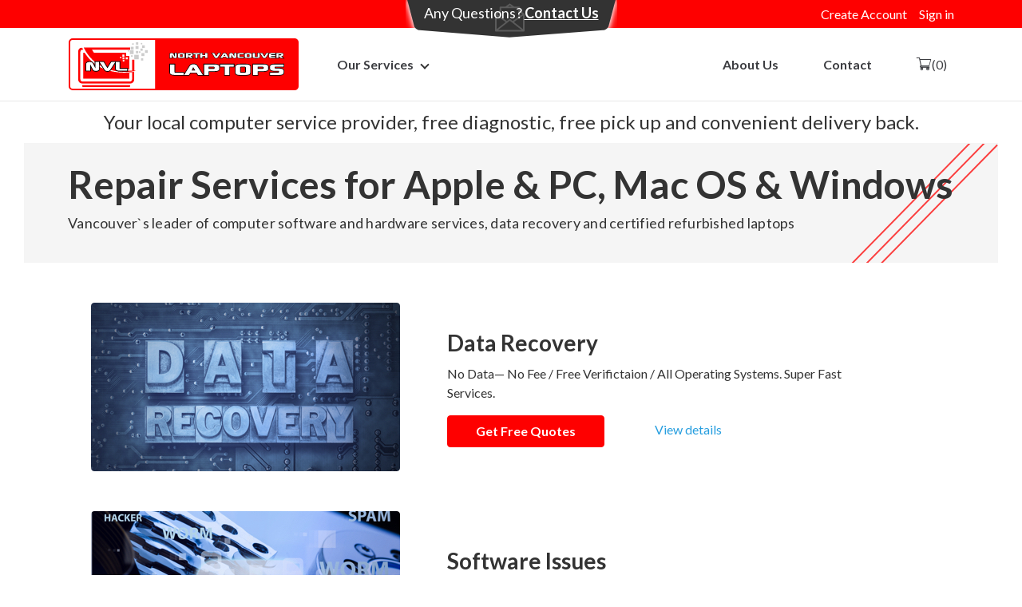

--- FILE ---
content_type: text/html; charset=UTF-8
request_url: https://www.nvlaptops.com/?section=our-services
body_size: 8400
content:
<!DOCTYPE html>
<html xmlns="http://www.w3.org/1999/xhtml" lang="en">
<head>
    <title>Repair Services for Apple & PC, Mac OS & Windows - North Vancouver Laptops</title>
	<meta name="generator" content="newwest Laptops">
 <meta http-equiv="expires" content="Mon, 01 Jan 2000 00:00:00 GMT">
 <meta name="description" content="New and refurbished laptops and desktops in North Vancouver, Vancouver and Coquitlam from $99CAD. Repairs and Data recovery services. All Makes and Models.">
 <meta name="keywords" http-equiv="keywords" content="ottawalaptops,ottawalaptop,technomart,techno-mart,ottawa,ontario,canada,laptops,laptopz,
 notebook,notebooks,laptop parts,laptop harddrive,laptop momory,laptop hdd,laptop ram,laptop screen,laptop battery,laptop keyboard,used,
 preowned,pre-owned,refurbished,remanufactured,laptop repair,laptop repairs,laptop fix,laptop repairing,laptop servicing,
 laptop troubleshooting,laptop mantenance,laptop upgrade,laptop upgrades">    <meta http-equiv="Content-Type" content="text/html;charset=utf-8">
    <meta http-equiv="X-UA-Compatible" content="IE=edge">
    <link rel="icon" href="/favicon.png" type="image/x-icon">
    <link rel="shortcut icon" href="/favicon.png" type="image/x-icon">
    <link rel="bookmark icon" href="/favicon.png">
    <meta name="viewport" content="width=device-width, initial-scale=1, shrink-to-fit=no">
    <!--<link type="text/css" rel="stylesheet" href="/northvancouver/laptops_css.css?1" >-->
    <link type="text/css" rel="stylesheet" href="/assets/css/style.css?1">
    <link rel="stylesheet" href="/northvancouver/jquery.fancybox.min.css" type="text/css"/>

    <script src="https://ajax.googleapis.com/ajax/libs/jquery/1.11.0/jquery.min.js" type="8944b0302615a77a1857557e-text/javascript"></script>
    <script type="8944b0302615a77a1857557e-text/javascript" src="/northvancouver/jquery.fancybox.min.js"></script>

    <style type="text/css">@font-face {font-family:PT Sans Narrow;font-style:normal;font-weight:700;src:url(/cf-fonts/s/pt-sans-narrow/5.0.19/latin-ext/700/normal.woff2);unicode-range:U+0100-02AF,U+0304,U+0308,U+0329,U+1E00-1E9F,U+1EF2-1EFF,U+2020,U+20A0-20AB,U+20AD-20CF,U+2113,U+2C60-2C7F,U+A720-A7FF;font-display:swap;}@font-face {font-family:PT Sans Narrow;font-style:normal;font-weight:700;src:url(/cf-fonts/s/pt-sans-narrow/5.0.19/cyrillic-ext/700/normal.woff2);unicode-range:U+0460-052F,U+1C80-1C88,U+20B4,U+2DE0-2DFF,U+A640-A69F,U+FE2E-FE2F;font-display:swap;}@font-face {font-family:PT Sans Narrow;font-style:normal;font-weight:700;src:url(/cf-fonts/s/pt-sans-narrow/5.0.19/cyrillic/700/normal.woff2);unicode-range:U+0301,U+0400-045F,U+0490-0491,U+04B0-04B1,U+2116;font-display:swap;}@font-face {font-family:PT Sans Narrow;font-style:normal;font-weight:700;src:url(/cf-fonts/s/pt-sans-narrow/5.0.19/latin/700/normal.woff2);unicode-range:U+0000-00FF,U+0131,U+0152-0153,U+02BB-02BC,U+02C6,U+02DA,U+02DC,U+0304,U+0308,U+0329,U+2000-206F,U+2074,U+20AC,U+2122,U+2191,U+2193,U+2212,U+2215,U+FEFF,U+FFFD;font-display:swap;}</style>
    <!-- Google Tag Manager -->
    <script type="8944b0302615a77a1857557e-text/javascript">(function(w,d,s,l,i){w[l]=w[l]||[];w[l].push({'gtm.start':
    new Date().getTime(),event:'gtm.js'});var f=d.getElementsByTagName(s)[0],
    j=d.createElement(s),dl=l!='dataLayer'?'&l='+l:'';j.async=true;j.src=
    'https://www.googletagmanager.com/gtm.js?id='+i+dl;f.parentNode.insertBefore(j,f);
    })(window,document,'script','dataLayer','GTM-57GS4Q5');</script>
    <!-- End Google Tag Manager -->

    <!--<link type="text/css" media="screen" rel="stylesheet" href="/scripts/colorbox/colorbox.css" >-->
    <!--<script type="text/javascript" src="/scripts/colorbox/jquery.colorbox-min.js"></script>-->

    <script type="8944b0302615a77a1857557e-text/javascript">
        $(document).ready(function () {
            try {
                $("area[rel=\'lightbox\']").colorbox({rel: "nofollow"});
            } catch (err) {
            }


            //Special block height


        });

        function show_sub_menu(item) {
            var left = $(item).offset().left;
            var top = $(item).offset().top + $(item)[0].offsetHeight;
            $('#acc_sub_menu').css({
                display: 'block',
                left: left + 'px',
                top: top + 'px'
            });
        }

        $(function () {
            $('#acc_sub_menu').mouseleave(function () {
                $(this).css({display: 'none'});
            });
        });

        $(function () {
            $('#nw_menu li').click(function () {
                var loc = $(this).find('a').attr('href');
                if (loc) location.href = loc;
            });
            $('#nw_sub_menu li').click(function () {
                var loc = $(this).find('a').attr('href');
                if (loc) location.href = loc;
            });
            $('#acc_sub_menu li').click(function () {
                var loc = $(this).find('a').attr('href');
                if (loc) location.href = loc;
            });
        });

        var spec_cur = 0;
        var spec_len;

        $(function () {
            spec_len = $('#special_block div > div').length;
            if (spec_len > 1)
                var tm = setInterval('change_special()', 3500);
            $('.delete_link').click(function () {
                return confirm('Are You Sure?');
            });
        });


        //opacity to 0 when special ends and scroll back with opacity rising to 1.
        function change_special() {
            var move = "-=350px";
            var newSpecialSpeed = "500"

            //end of specials
            if (spec_cur + 1 == spec_len) {

                $('#special_block div#special_block_inner').animate({
                    opacity: 0
                }, 0);

                //move everything back
                $('#special_block div#special_block_inner').animate({
                    marginLeft: "0px",
                    opacity: 1
                }, newSpecialSpeed);
                spec_cur = 0;
                return;
            }

            // make current special transparent
            $('#special_block div#special_block_inner').animate({
                marginLeft: move
            }, newSpecialSpeed);
            spec_cur++;
        }

        var spec_cur1 = 0;
        var spec_len1;
        $(function () {
            spec_len1 = $('#top-banners div.nw_banner').length;
            if (spec_len1 > 1)
                var tm1 = setInterval('change_special1()', 5000);
        });

        function change_special1() {
            spec_cur1++;
            $('#top-banners div.nw_banner').eq(spec_cur1 - 1).animate({opacity: 'toggle'}, 1500);
            if (spec_cur1 == spec_len1) spec_cur1 = 0;
            $('#top-banners div.nw_banner').eq(spec_cur1).animate({opacity: 'toggle'}, 2000);

        }


    </script>

</head>

<body>

    <script type="8944b0302615a77a1857557e-text/javascript">
        function show_sub_menu(item) {
            var left = $(item).offset().left;
            var top = $(item).offset().top + $(item)[0].offsetHeight;
            $('#acc_sub_menu').css({
                display: 'block',
                left: left + 'px',
                top: top + 'px'
            });
        }

        $(function () {
            $('#acc_sub_menu').mouseleave(function () {
                $(this).css({display: 'none'});
            });
        });
    </script>

    <header>
        <div id="header-top">
            <div class="container">
                <a class="navbar-brand d-lg-none" href="/">
                    <img class="img-fluid" src="/assets/img/logo-mobile-color.svg" alt="NVLaptops">
                </a>
                <div class="navbar-light d-lg-none">
                    <button class="navbar-toggler" type="button">
                        <span class="navbar-toggler-icon"><img src="/assets/img/hamburger.svg" alt="Menu Toggle"></span>
                    </button>
                </div>
                <div class="d-none d-lg-flex align-items-center">
                    
                </div>
                <a class="contact-block d-none d-lg-flex" href="/index.php?section=address">
                <span>
                    Any Questions?&nbsp;<strong>Contact Us</strong>
                </span>
                </a>
                <ul class="nav d-none d-lg-flex">
					                        <li class="">
                            <a href="/index.php?section=new_account">Create Account</a>
                        </li>
                        <li class="">
                            <a href="/index.php?section=account_login">Sign in</a>
                        </li>
					                </ul>
            </div>
        </div><!--#header-top-->
        <div id="main-nav">
            <div class="navbar-top d-lg-none">
                <a class="navbar-brand" href="/">
                    <img src="/assets/img/logo-mobile-black.svg" alt="NVLaptops">
                </a>
                <a href="javascript:void(0)" class="close-menu">&times;</a>
            </div>
            <div class="container">
                <div class="d-flex justify-content-between my-3 d-lg-none">
                                        <a href="/index.php?section=account_login">Sign In or Create Account</a>
                                        <a class="nav-link p-0" href="/index.php?section=cart"><span class="icon-shopping-cart"></span>(0)</a>
                </div>
                <button class="btn d-lg-none" type="button" data-toggle="modal" data-target="#modalSearch"><span class="icon-search"></span> Search</button>
                <nav class="navbar navbar-expand-lg navbar-light">
                    <a class="navbar-brand d-none d-lg-inline-block" href="/">
                        <img src="/assets/img/logo.svg" alt="NVLaptops" width=288 height=65>
                    </a>
                    <div class="d-block d-lg-none location-mobile">
                        <img class="mr-1" src="/assets/img/ups.jpg" srcset="/assets/img/ups@2x.jpg 2x, /assets/img/ups@3x.jpg 3x" alt="Location">
                        <img class="mr-1" src="/assets/img/pudo.jpg" srcset="/assets/img/pudo@2x.jpg 2x, /assets/img/pudo@3x.jpg 3x" alt="Location">
                        <a href="/?section=dropoff"
                           class="link_address">Offical Drop-off & Pick-Up Location</a>
                    </div>
                    <ul class="navbar-nav mr-auto">
                        <li class="nav-item dropdown main-link show d-lg-none">
                            <a class="nav-link dropdown-toggle" href="#" id="navbarDropdownCatalog" role="button" data-toggle="dropdown" aria-haspopup="true" aria-expanded="false">
                                Products Catalog
                            </a>
                            <div class="dropdown-menu show" aria-labelledby="navbarDropdownCatalog">
                                <ul class="list-group">
                                <!--
                                    <li class="list-group-item dropdown">
                                        <a class="nav-link dropdown-toogle"
                                           href="#" id="navbarDropdownLaptops"
                                           role="button"
                                           data-toggle="dropdown"
                                           aria-haspopup="true"
                                           aria-expanded="false">
                                            Laptops
                                        </a>
                                        <div class="dropdown-menu" aria-labelledby="navbarDropdownLaptops">
                                            <h5>Laptops</h5>
                                            <a class="small"
                                               href="/Northvancouver/index.php?section=laptops&amp;category=laptops">View
                                                all products &rarr;</a>
                                            <ul class="list-group">
                                            </ul>
                                        </div>
                                    </li>Laptops-->
                                    <li class="list-group-item dropdown">
                                        <a href="/laptops/" class="nav-link">Laptops</a>
                                    </li><!--Laptops-->
                                    <li class="list-group-item dropdown">
                                        <a href="/desktops/" class="nav-link">Desktops</a>
                                    </li><!--Desktops-->
                                    <li class="list-group-item dropdown">
                                        <a href="/monitors/" class="nav-link">Monitors</a>
                                    </li><!--Monitors-->
                                    <li class="list-group-item dropdown">
                                        <a class="nav-link" href="/index.php?section=others&amp;category=ipad_tablets">iPads & Tablets</a>
                                    </li><!--Tablets-->
                                    <li class="list-group-item dropdown">
                                        <a class="nav-link" href="/acadapters/">AC Adapters</a>
                                    </li><!--AC Adapters-->
                                    <li class="list-group-item dropdown">
                                        <a class="nav-link" href="/batteries/">Batteries</a>
                                    </li><!--Batteries-->
                                    <li class="list-group-item dropdown">
                                        <a class="nav-link" href="/index.php?section=parts&category=hdd">HDD</a>
                                    </li><!--HDD-->
                                    <li class="list-group-item dropdown">
                                        <a href="/index.php?section=accessories&category=headsets" class="nav-link">Headsets</a>
                                    </li><!--Headsets-->
                                    <li class="list-group-item dropdown">
                                        <a href="/accessories/" class="nav-link">Accessories</a>
                                    </li>
                                    <li class="list-group-item dropdown">
                                        <a class="nav-link" href="/parts/keyboards/">Parts</a>
                                    </li><!--Parts-->
                                </ul>
                            </div>
                        </li>
                        <li class="nav-item dropdown main-link">
                            <a class="nav-link dropdown-toggle" href="#" id="navbarDropdownServices" role="button" data-toggle="dropdown" aria-haspopup="true" aria-expanded="false">
                                Our Services
                            </a>
                            <div class="dropdown-menu shadow-sm" aria-labelledby="navbarDropdownServices">
                                <ul class="list-group">
                                    <li class="list-group-item dropdown">
                                        <a href="/services/"
                                           class="nav-link">All services</a>
                                    </li>
                                    <li class="list-group-item dropdown menu-quote">
                                        <a class="nav-link dropdown-toogle d-none d-lg-block"
                                           href="#" id="navbarDropdownRecovery"
                                           role="button"
                                           data-toggle="dropdown"
                                           aria-haspopup="true"
                                           aria-expanded="false">
                                            Data Recovery
                                        </a>
                                        <a href="/services/data_recovery/" class="nav-link d-lg-none">Data Recovery</a>
                                        <div class="dropdown-menu" aria-labelledby="navbarDropdownRecovery">
                                            <h5>Data Recovery</h5>
                                            <p class="small mt-2">FROM:<br>
                                                Desktop and Laptop Hard Drives, Solid-State Drive, iPods, iPads, USB Sticks, Flash Drives, iPhones, Smart Phones and Tablets
                                            </p>
                                            <p class="small mt-2">ANY FILE SYSTEM:<br>
                                                Windows, Linux, Mac OS, Android, iOS
                                            </p>
                                            <div class="d-flex align-items-center">
                                                <a href="/?section=quote" class="btn btn-danger">Get Quotes</a>
                                                <a href="/services/data_recovery/">View details</a>
                                            </div>
                                        </div>
                                    </li>
                                    <li class="list-group-item dropdown menu-quote">
                                        <a class="nav-link dropdown-toogle d-none d-lg-block"
                                           href="#" id="navbarDropdownSoftware"
                                           role="button"
                                           data-toggle="dropdown"
                                           aria-haspopup="true"
                                           aria-expanded="false">
                                            Software Issues</a>
                                        <a class="nav-link d-lg-none" href="/services/software_issues/">Software Issues</a>
                                        <div class="dropdown-menu" aria-labelledby="navbarDropdownSoftware">
                                            <h5>Software Issues</h5>
                                            <p class="small mt-2">Virus removal, Windows freezing, slow, doesn't respond</p>
                                            <div class="d-flex align-items-center">
                                                <a href="/?section=quote" class="btn btn-danger">Get Quotes</a>
                                                <a href="/services/software_issues/">View details</a>
                                            </div>
                                        </div>
                                    </li>
                                    <li class="list-group-item dropdown menu-quote">
                                        <a class="nav-link dropdown-toogle d-none d-lg-block"
                                           href="#" id="navbarDropdownScreen"
                                           role="button"
                                           data-toggle="dropdown"
                                           aria-haspopup="true"
                                           aria-expanded="false">
                                            Screen Failures</a>
                                        <a class="nav-link d-lg-none" href="/services/screen_repair/">Screen Failures</a>
                                        <div class="dropdown-menu" aria-labelledby="navbarDropdownScreen">
                                            <h5>Screen Failures</h5>
                                            <p class="small mt-2">Cracked, dim, dark, flickering, faint, distorted image</p>
                                            <div class="d-flex align-items-center">
                                                <!--
                                                <a href="javascript:void(0)" class="btn btn-danger" data-toggle="modal" data-target="#modalQuote">Get Quotes</a>
                                                -->
                                                <a href="/?section=quote" class="btn btn-danger">Get Quotes</a>
                                                <a href="/services/screen_repair/">View details</a>
                                            </div>
                                        </div>
                                    </li>
                                    <li class="list-group-item dropdown menu-quote">
                                        <a class="nav-link dropdown-toogle d-none d-lg-block"
                                           href="#"
                                           id="navbarDropdownMotherboard"
                                           role="button"
                                           data-toggle="dropdown"
                                           aria-haspopup="true"
                                           aria-expanded="false">
                                            Motherboard Repairs
                                        </a>
                                        <a class="nav-link d-lg-none" href="/services/motherboard_repairs/">Motherboard Repairs</a>
                                        <div class="dropdown-menu" aria-labelledby="navbarDropdownMotherboard">
                                            <h5>Motherboard Repairs</h5>
                                            <p class="small mt-2">Power jack, liquid spills, fans, overheating</p>
                                            <div class="d-flex align-items-center">
                                                <a href="/?section=quote" class="btn btn-danger">Get Quotes</a>
                                                <a href="/services/motherboard_repairs/">View details</a>
                                            </div>
                                        </div>
                                    </li>
                                    <li class="list-group-item dropdown menu-quote">
                                        <a class="nav-link dropdown-toogle d-none d-lg-block"
                                           href="#"
                                           id="navbarDropdownReplacements"
                                           role="button"
                                           data-toggle="dropdown"
                                           aria-haspopup="true"
                                           aria-expanded="false">
                                            Parts Replacement
                                        </a>
                                        <a class="nav-link d-lg-none" href="/services/motherboard_repairs/">Parts Replacement</a>
                                        <div class="dropdown-menu" aria-labelledby="navbarDropdownReplacements">
                                            <h5>Parts Replacement</h5>
                                            <p class="small mt-2">Broken hinges, Keyboard problems, Hard disk problems, Memory upgrades, Hard Drive upgrades, Fan replacement and etc.</p>
                                            <div class="d-flex align-items-center">
                                                <a href="/?section=quote" class="btn btn-danger">Get Quotes</a>
                                                <a href="/services/parts_replacement/">View details</a>
                                            </div>
                                        </div>
                                    </li>
                                    <li class="list-group-item dropdown menu-quote">
                                        <a class="nav-link dropdown-toogle  d-none d-lg-block"
                                           href="#"
                                           id="navbarDropdownLiquid"
                                           role="button"
                                           data-toggle="dropdown"
                                           aria-haspopup="true"
                                           aria-expanded="false">
                                            Liquid Damaged Laptops Issues
                                        </a>
                                        <a class="nav-link d-lg-none" href="/services/liquid_damaged/">Liquid Damaged Laptops Issues</a>
                                        <div class="dropdown-menu" aria-labelledby="navbarDropdownLiquid">
                                            <h5>Liquid Damaged Laptops Issues</h5>
                                            <p class="small mt-2">Have you spilled liquid on your laptop? Don’t panic, we can help!</p>
                                            <div class="d-flex align-items-center">
                                                <a href="/?section=quote" class="btn btn-danger">Get Quotes</a>
                                                <a href="/services/liquid_damaged/">View details</a>
                                            </div>
                                        </div>
                                    </li>
                                    <li class="list-group-item dropdown menu-quote">
                                        <a class="nav-link dropdown-toogle d-none d-lg-block"
                                           href="#"
                                           id="navbarDropdownPower"
                                           role="button"
                                           data-toggle="dropdown"
                                           aria-haspopup="true"
                                           aria-expanded="false">
                                            Laptop Mainboard Power Jack Problems
                                        </a>
                                        <a class="nav-link d-lg-none" href="/services/power_problem/">Laptop Mainboard Power Jack Problems</a>
                                        <div class="dropdown-menu" aria-labelledby="navbarDropdownPower">
                                            <h5>Laptop Mainboard Power Jack Problems</h5>
                                            <p class="small mt-2">Power sockets, Broken USB ports, Broken audio ports etc. We can fix it!</p>
                                            <div class="d-flex align-items-center">
                                                <a href="/?section=quote" class="btn btn-danger">Get Quotes</a>
                                                <a href="/services/power_problem/">View details</a>
                                            </div>
                                        </div>
                                    </li>
                                </ul>
                            </div>
                        </li>
                    </ul>
                    <ul class="navbar-nav">
                        <li class="nav-item main-link">
                            <a class="nav-link" href="/?section=about_us">About Us</a>
                        </li>
                        <li class="nav-item main-link">
                            <a class="nav-link" href="/index.php?section=address">Contact</a>
                        </li>
                        <!--<li class="nav-item main-link">-->
                        <!--    <a class="nav-link" href="index.php?section=blog">Blog</a>-->
                        <!--</li>-->
                        <li class="nav-item d-none d-lg-inline-block">
                            <a class="nav-link" href="/index.php?section=cart"><span class="icon-shopping-cart"></span>(0)</a>
                        </li>
                    </ul>
                </nav>
            </div>
        </div><!--#main-nav end-->
        
        <ul id="acc_sub_menu">
            <li><a href="/index.php?section=account">Edit Account</a></li>
			            <li><a href="/index.php?section=tickets">Support Tickets </a></li>
        </ul>
        <div class="text-center p-2" style="font-size:1.5rem">
        	Your local computer service provider, free diagnostic, free pick up and convenient delivery back.
        </div>

		    </header>
    <div class="container">

		
    </div>

    <!-- // Main container -->
<div id="main-header">
    <div class="container">
		            <h1>Repair Services for Apple & PC, Mac OS & Windows</h1>
		        <p>Vancouver`s leader of computer software and hardware services, data recovery and certified refurbished laptops</p>
    </div>
</div><div id="services-page">
    <div class="container">
        <div class="row">
            <div class="col-lg-5">
                <img class="img-fluid" src="/assets/img/services/data-recovery.jpg" alt="Data Recovery">
            </div>
            <div class="col-lg-6">
                <h3>Data Recovery</h3>
                <p>No Data— No Fee / Free Verifictaion / All Operating Systems. Super Fast Services.</p>
                <!--
                <a href="javascript:void(0)" class="btn btn-danger" data-toggle="modal" data-target="#modalQuote">Get Free Quotes</a>
                -->
                <a href="/?section=quote" class="btn btn-danger">Get Free Quotes</a>
                <a href="/services/data_recovery/">View details</a>
            </div>
        </div>
        <div class="row">
            <div class="col-lg-5">
                <img class="img-fluid" src="/assets/img/services/software-issue.jpg" alt="Software Issues">
            </div>
            <div class="col-lg-6">
                <h3>Software Issues</h3>
                <p>Virus Removal, Windows Freezing, Slow, Doesn't Respond and much more.</p>
                <a href="/?section=quote" class="btn btn-danger">Get Free Quotes</a>
                <a href="/services/software_issues/">View details</a>
            </div>
        </div>
        <div class="row">
            <div class="col-lg-5">
                <img class="img-fluid" src="/assets/img/services/screen-failures.jpg" alt="Software Issues">
            </div>
            <div class="col-lg-6">
                <h3>Screens Failures</h3>
                <p>Cracked, Dim, Dark, Flickering, Faint, Distorted Image and etc.</p>
                <a href="/?section=quote" class="btn btn-danger">Get Free Quotes</a>
                <a href="/services/screen_repair/">View details</a>
            </div>
        </div>
        <div class="row">
            <div class="col-lg-5">
                <img class="img-fluid" src="/assets/img/services/motherboard.jpg" alt="Motherboard Repairs">
            </div>
            <div class="col-lg-6">
                <h3>Motherboard Repairs</h3>
                <p>Power Jack, Liquid Spills, Fans, Overheating and All Other Issues.</p>
                <a href="/?section=quote" class="btn btn-danger">Get Free Quotes</a>
                <a href="/services/motherboard_repairs/">View details</a>
            </div>
        </div>
        <div class="row">
            <div class="col-lg-5">
                <img class="img-fluid" src="/assets/img/services/parts-replacement.jpg" alt="Parts Replacement">
            </div>
            <div class="col-lg-6">
                <h3>Parts Replacement</h3>
                <p>Broken hinges, Keyboard problems, Hard disk problems, Memory upgrades, Hard Drive upgrades, Fan replacement and etc.</p>
                <a href="/?section=quote" class="btn btn-danger">Get Free Quotes</a>
                <a href="/services/parts_replacement/">View details</a>
            </div>
        </div>
        <div class="row">
            <div class="col-lg-5">
                <img class="img-fluid" src="/assets/img/services/liquid.jpg" alt="Liquid Damaged Laptops Issues">
            </div>
            <div class="col-lg-6">
                <h3>Liquid Damaged Laptops Issues</h3>
                <p>Have you spilled liquid on your laptop? Don’t panic, we can help!</p>
                <a href="/?section=quote" class="btn btn-danger">Get Free Quotes</a>
                <a href="/services/liquid_damaged/">View details</a>
            </div>
        </div>
        <div class="row">
            <div class="col-lg-5">
                <img class="img-fluid" src="/assets/img/services/power.jpg" alt="Laptop Mainboard Power Jack Problems">
            </div>
            <div class="col-lg-6">
                <h3>Laptop Mainboard Power Jack Problems</h3>
                <p>Power sockets, Broken USB ports, Broken audio ports etc. We can fix it!</p>
                <a href="/?section=quote" class="btn btn-danger">Get Free Quotes</a>
                <a href="/services/power_problem/">View details</a>
            </div>
        </div>
    </div><!--.container-->
</div><!--#services-page-->
<div class="container">
    <div class="row">
        <div class="col-lg-10 mx-auto services-arrow">
            <h3>Final statement about Laptop repairs by NVLaptops.com:</h3>
            <p class="subtitle">We know our stuff — we do over one hundred successful laptop repairs a month</p>
            <p>Screen problems / Broken hinges / Power sockets / Broken USB ports / Broken audio ports / Keyboard problems / Hard disk problems / Passwords removal / Memory upgrades / Hard drive
                upgrades
                / Motherboard problems and much more</p>
        </div>
    </div>
</div>

<div class="container mt-30">
	</div>
<div id="consultaion-form" class="bg-grey">
    <div class="container">
        <h3>Get Free Quotes Today</h3>
        <p>We'll never share your email address and you can opt out at any time, we promise</p>
        <a class="btn btn-danger" href="/?section=quote">Get Free Quotes</a>
        <!--
        <button class="btn btn-danger" data-toggle="modal" data-target="#modalQuote">Get Free Quotes</button>
        -->
    </div>
</div></div>
<div class="notify_container">
    <div id="notify_section">
        <h3 class="text-center">Notify Me When Stock Became Available</h3>
        <div class="notify_section_content">
            <div class="notify_section_form">
                <p class="subtitle">Enter your email address below  and we will notify<br>
                    you when the item is back to stock.</p>
                <br>
                <div class="notify_section_item"></div>
                <br>
                <div class="notify_section_email">
                    <input class="notify_item_id" type="hidden"/>
                    <input class="notify_item_link" type="hidden"/>
                    <div class="form-group">
                        <label for="notify-email">Your e-mail address:</label>
                        <input id="notify-email" class="form-control notify_section_email_input" type="email" required/>
                    </div>
                    <div class="notify_section_email_title"></div>
                    <div class="notify_email_error"></div>
                    <br><br>
                    <div class="text-center">
                        <button class="notify_section_email_submit btn btn-danger">Submit</button>
                    </div>
                </div>
                <br>
            </div>
            <div class="notify_section_confirm alert alert-success" style="display:none;">

            </div>
        </div>
    </div>
</div>

<script type="8944b0302615a77a1857557e-text/javascript">

    $(function () {
        $('.notify_me_button').click(function () {
            $('.notify_email_error, .notify_section_confirm').empty().hide();
            $('.notify_item_id').val($(this).attr('data-item-id')); // item id
            $('.notify_item_link').val($(this).attr('data-url')); // site link
            $('.notify_section_item').empty().html($(this).attr('data-item-name'));
            $('.notify_section_email_input').val("");
            $('.notify_section_form').show();
            $.fancybox.open({
                src: '#notify_section'
            });
        });

        $('.notify_section_email_submit').click(function () {
            var email = $('.notify_section_email_input').val();
            var site_link = $('.notify_item_link').val();
            var description = $('.notify_section_item').html();
            $('.notify_email_error').empty().hide();

            if (email == "" || email.indexOf("@") < 0 || email.indexOf(".") < 0) {
                $('.notify_email_error').empty().html("Please input a valid email address").show();
            } else {
                var item_id = $('.notify_item_id').val();

                $.ajax({
                    type: 'POST',
                    url: "/index.php?section=notify_me_new",
                    data: {
                        item_id: item_id,
                        email: email,
                        description: description,
                        site_link: site_link,
                        notify_me_new: 1,
                    },
                    success: function (data) {
                        if (data == true) {
                            $('.notify_section_form').hide();
                            $('.notify_section_confirm').empty().html("Information has been received. Thank you!<br>We will send an e-mail to " + email + " when the product is back in stock.<br><span>" + $('.notify_section_item').html() + "</span>").show();
                            setTimeout(function(){
                                $.fancybox.close()
                            }, 5000);
                        } else {
                            $('.notify_email_error').empty().html("An error occured, please try again later").show();
                        }
                    },
                    error: function () {
                        $('.notify_email_error').empty().html("An error occured, please try again later").show();
                    }
                });
            }
        });
    });
</script>
<footer>
    <div class="container">
        <div class="row">
            <div class="col-lg-3 mb-4">
                <a class="logo-footer" href="/"><img class="img-fluid" src="/assets/img/logo-bw.svg" alt="Logo"></a>
                <p>NV Laptop established in 2006 in Vancouver, BC and offer a wider range of ex-corporate Certified Refurbished Laptops and Desktops for both office and home use at very compatible
                    prices.</p>
            </div>
            <div class="col-lg-3 col-sm-6 mb-4">
                <h5>Our Products</h5>
                <ul class="list-group">
                    <li class="list-group-item">
                        <a href="/laptops/">Laptops & Notebooks</a>
                    </li>
                    <li class="list-group-item">
                        <a href="/desktops/">Desktops</a>
                    </li>
                    <li class="list-group-item">
                        <a href="/?section=others&category=ipad_tablets">Smartphones & Tablets</a>
                    </li>
                    <li class="list-group-item">
                        <a href="/">View all products &rarr;</a>
                    </li>
                </ul>
            </div>
            <div class="col-lg-2 col-sm-6 mb-4 pl-lg-0">
                <h5>Our Services</h5>
                <ul class="list-group">
                    <li class="list-group-item">
                        <a href="/?section=data_recovery">Data Recovery</a>
                    </li>
                    <li class="list-group-item">
                        <a href="/?section=software_issues">Software Issues</a>
                    </li>
                    <li class="list-group-item">
                        <a href="/?section=screen_repair">Screen Failures</a>
                    </li>
                    <li class="list-group-item">
                        <a href="/?section=our-services">View all services &rarr;</a>
                    </li>
                </ul>
            </div>
            <div class="col-lg-2 col-sm-6 mb-4">
                <h5>Company</h5>
                <ul class="list-group">
                    <li class="list-group-item">
                        <a href="/index.php?section=about_us">About Us</a>
                    </li>
                    <li class="list-group-item">
                        <a href="/index.php?section=address">Contact</a>
                    </li>
                    <li class="list-group-item">
                        <a href="/?category=policy&section=warranty&policy_type=delivery">Delivery Policy</a>
                    </li>
                    <li class="list-group-item">
                        <a href="/?category=policy&section=warranty&policy_type=warranty">Warranty Policy</a>
                    </li>
                    <li class="list-group-item">
                        <a href="/?category=policy&section=warranty&policy_type=refund">Refund & Exchange Policy</a>
                    </li>
<!--                    <li class="list-group-item">-->
<!--                        <a href="/?section=blog">Our blog</a>-->
<!--                    </li>-->
                </ul>
            </div>
            <div class="col-lg-2 col-sm-6 mb-4">
                <h5>Follow us</h5>
                <ul class="nav socials">
                    <li>
                        <a href="https://www.facebook.com/NVLaptops.ca">
                            <span class="icon-facebook"></span>
                        </a>
                    </li>
                    <li>
                        <a href="https://www.instagram.com/nvlaptops/">
                            <span class="icon-instagram"></span>
                        </a>
                    </li>
                </ul>
                <ul class="list-group">
                    <li class="list-group-item">
                        <a href="tel:604-990-8775">604-990-8775</a>
                    </li>
                    <li class="list-group-item">
                        <a href="tel:604-990-8775">604-522-6052</a>
                    </li>
                    <li class="list-group-item">
                        <a href="/?category=policy&section=warranty&policy_type=privacy_policy">Privacy Policy</a>
                    </li>
                    <li class="list-group-item">
                        <a href="/?category=policy&section=warranty&policy_type=terms">Terms of Use</a>
                    </li>
                </ul>
            </div>
        </div>
		    </div>
    <div class="copyright">
        <div class="container">© 2000 - 2026. <a href="https://NorthVancouverLaptops.com">NorthVancouverLaptops.com</a>. Unauthorized Reproduction Prohibited.</div>
    </div>
</footer>
<div class="mobile-overlay"></div>
<script src="/node_modules/slick-carousel/slick/slick.min.js" type="8944b0302615a77a1857557e-text/javascript"></script>
<script src="/node_modules/jquery-validation/dist/jquery.validate.min.js" type="8944b0302615a77a1857557e-text/javascript"></script>

<div class="modal fade" id="modalQuote" tabindex="-1" role="dialog" aria-labelledby="modalQuoteLabel" aria-hidden="true">
    <div class="modal-dialog" role="document">
        <form id="request-form" action="/index.php?section=repair" method="POST" class="repair-request-form">
            <div class="modal-content">
                <div class="modal-header">
                    <div>
                        <h3 class="modal-title" id="modalQuoteLabel">Repair quote request form</h3>
                        <p class="subtitle">Submit form below and our specialists will contact you within 24 hours</p>
                    </div>
                    <button type="button" class="close" data-dismiss="modal" aria-label="Close">
                        <span aria-hidden="true">&times;</span>
                    </button>
                </div>
                <div class="modal-body">
                    <input type="hidden" name="subject" value="Fast quote request">
                    <input type="hidden" name="recipient" value="">
                    <input type="hidden" value="176976183" name="captcha">
                    <input type="hidden" name="section_action" value="quote_request_submited">

					                    <div class="form-group">
                        <label for="quote-modal-email" >Your e-mail address*:</label>
                        <input id="quote-modal-email" class="form-control" type="email" name="email" required/>
                    </div>

					                    <div class="form-group">
                        <label for="quote-modal-make" >Laptop brand and model*:</label>
                        <input id="quote-modal-make" class="form-control" type="text" name="make" required/>
                    </div>

					                    <div class="form-group">
                        <label for="quote-modal-problem" >Description of the problem*:</label>
                        <textarea id="quote-modal-problem" class="form-control" name="problem" rows="4" required></textarea>
                    </div>
					                    <div class="form-group">
                        <label for="quote-modal-aksdjhvb" >Enter this number below*:<br/> </label>
                        <b>176976183</b>
                        <input class="form-control" type="text" name="aksdjhvb" required/>
                    </div>

                </div>
                <div class="modal-footer">
                    <div class="text-center">
                            <p class="text-left"><small>*All fields required</small></p>
                            <button class="btn btn-danger" name="submit">Send Request</button>
                    </div>
                </div>
            </div><!--.modal-content-->
        </form>
    </div>
</div><div class="modal fade" id="modalSearch" tabindex="-1" role="dialog" aria-labelledby="modalSearchLabel" aria-hidden="true">
    <div class="modal-dialog" role="document">
        <div class="modal-content">
            <div class="modal-header pb-0">
                <button type="button" class="close" data-dismiss="modal" aria-label="Close">
                    <span aria-hidden="true">&times;</span>
                </button>
            </div>
            <div class="modal-body pt-0">
                <h3 class="text-center">Search for best products</h3>
                <form method="get" action="/?section=search">
                    <div class="form-group">
                        <input class="form-control" type="text" name="search" placeholder="Search for Products ...">
                    </div>
                    <input type="hidden" name="section" value="search">
                    <div class="text-center">
                        <button type="submit" class="btn btn-primary">Search for items</button>
                    </div>
                </form>
            </div>
        </div>
    </div><!--.modal-content-->
</div><script src="https://cdnjs.cloudflare.com/ajax/libs/popper.js/1.14.7/umd/popper.min.js" crossorigin="anonymous" type="8944b0302615a77a1857557e-text/javascript"></script>
<script src="https://stackpath.bootstrapcdn.com/bootstrap/4.3.1/js/bootstrap.min.js" crossorigin="anonymous" type="8944b0302615a77a1857557e-text/javascript"></script>
<script src="https://cdnjs.cloudflare.com/ajax/libs/lightbox2/2.11.1/js/lightbox.min.js" type="8944b0302615a77a1857557e-text/javascript"></script>
<script src="/assets/js/custom.js" type="8944b0302615a77a1857557e-text/javascript"></script>
<script src="/cdn-cgi/scripts/7d0fa10a/cloudflare-static/rocket-loader.min.js" data-cf-settings="8944b0302615a77a1857557e-|49" defer></script><script defer src="https://static.cloudflareinsights.com/beacon.min.js/vcd15cbe7772f49c399c6a5babf22c1241717689176015" integrity="sha512-ZpsOmlRQV6y907TI0dKBHq9Md29nnaEIPlkf84rnaERnq6zvWvPUqr2ft8M1aS28oN72PdrCzSjY4U6VaAw1EQ==" data-cf-beacon='{"version":"2024.11.0","token":"ea086d4fc830460ca80b9f873827a937","r":1,"server_timing":{"name":{"cfCacheStatus":true,"cfEdge":true,"cfExtPri":true,"cfL4":true,"cfOrigin":true,"cfSpeedBrain":true},"location_startswith":null}}' crossorigin="anonymous"></script>
</body>
</html>

--- FILE ---
content_type: text/css
request_url: https://www.nvlaptops.com/assets/css/style.css?1
body_size: 37719
content:
@import url("https://fonts.googleapis.com/css?family=Lato:400,400i,500,600,700,900&display=swap");@import "https://cdnjs.cloudflare.com/ajax/libs/lightbox2/2.11.1/css/lightbox.min.css";@font-face{font-family:"laptops";src:url("../fonts/icons/laptops.eot?3y7cut");src:url("../fonts/icons/laptops.eot?3y7cut#iefix") format("embedded-opentype"),url("../fonts/icons/laptops.ttf?3y7cut") format("truetype"),url("../fonts/icons/laptops.woff?3y7cut") format("woff"),url("../fonts/icons/laptops.svg?3y7cut#laptops") format("svg");font-weight:normal;font-style:normal;font-display:block}[class^="icon-"],[class*=" icon-"]{font-family:"laptops" !important;speak:none;font-style:normal;font-weight:normal;font-variant:normal;text-transform:none;line-height:1;-webkit-font-smoothing:antialiased;-moz-osx-font-smoothing:grayscale}.icon-shopping-cart:before{content:""}.icon-instagram:before{content:""}.icon-twitter:before{content:""}.icon-dots:before{content:""}.icon-search:before{content:""}.icon-facebook:before{content:""}.icon-clock:before{content:""}.alert_multi_loc{width:98%;border:2px solid red;margin:0 auto;text-align:center;padding:5px;color:red;font-weight:bold}.nw_logo{height:415px;width:840px;background:url("/northvancouver/img/logo.png") no-repeat scroll 0 0 transparent;float:left}.nw_banner{height:420px;position:absolute;margin-left:762px;min-width:450px}.nw_banner img{margin-top:-8px}.nw_text_line{color:#ffffff;font-size:20px;text-align:center;padding-bottom:12px;clear:both;height:33px;background:url("/northvancouver/img/grey_lines.png") repeat-x 0 0 transparent}#nw_sub_menu{text-transform:uppercase;list-style-type:none;height:27px;font-weight:bold;padding-top:16px;background:url("/northvancouver/img/top-menu_back.png") no-repeat 0 0 transparent;margin-bottom:0px}#nw_sub_menu li{float:left;line-height:8px;text-align:center;background:url("/northvancouver/img/sprite1.png") no-repeat scroll right 0 transparent;padding-left:2px;padding-right:4px}#nw_sub_menu li a{text-decoration:none;color:#000;font-size:14px;padding:0 7px;line-height:14px}#nw_sub_menu li.active a,#nw_sub_menu li.active,#nw_sub_menu li:hover a,#nw_sub_menu li:hover{color:#006633}#nw_sub_menu li span{text-transform:lowercase;font-size:12px;font-weight:normal}.nw_search{float:right;height:25px;width:360px;margin-top:25px;margin-right:85px}.nw_search input[type=text]{margin-left:4px;width:312px;vertical-align:top;font-size:11px;line-height:13px}.nw_search input[type=image]{height:23px;width:28px;vertical-align:top;margin-left:1px}.nw_map{float:right;width:700px;text-align:right;margin-top:130px;font-size:14px;margin-right:85px}.nw_map_prev{display:inline-block;width:80px;height:83px;background:url(/northvancouver/img/mini_map.png) no-repeat 0px 0px;margin-bottom:10px}.nw_cart_button{background:url("/northvancouver/img/sprite2.png") no-repeat scroll 0 -38px transparent;color:#008E45;display:block;font-size:12px;height:47px;line-height:47px;padding-left:52px;margin-top:5px;text-decoration:none;width:120px;position:absolute;font-weight:bold;margin-left:615px}.nw_cart_button.no_items{background-position:0 5px;color:#000}.nw_cart_button{background-position:-170px 5px}#nw_menu{text-transform:uppercase;list-style-type:none;height:48px;padding-left:0px;font-weight:bold;color:black;background-color:#666666}#nw_menu li{float:left;width:110px;height:35px;background:url(/northvancouver/img/sprite1.png?6) no-repeat 0 -187px;text-align:center;padding-top:12px;margin-left:2px;cursor:pointer}#nw_menu li a{color:black;text-decoration:none;font-family:"PT Sans Narrow", 'Sans-Serif'}#nw_menu li.active{background:url(/northvancouver/img/sprite1.png?7) no-repeat 0 -237px}#nw_menu li.active a,#nw_menu li:hover a{color:#006633}#nw_menu li:hover{background:url(/northvancouver/img/sprite1.png?6) no-repeat 0 -237px}#acc_sub_menu{background-color:#AFAFAF;position:absolute;z-index:101;width:150px;display:none}#acc_sub_menu{list-style-type:none}#acc_sub_menu li{text-transform:uppercase;font-weight:bold;color:#fff;height:30px;padding:8px 2px 0;text-align:center;font-size:13px;cursor:pointer;border:1px solid #ccc;border-bottom:0 none}#acc_sub_menu li a{color:#000;text-decoration:none}body div.spec_message_atten_wierd,body div.spec_message_atten,body div.spec_message{color:#Fff !important;font-size:25px;margin:20px 30px 0px 30px;text-align:center;padding:10px 10px;background:#10557a;font-weight:normal}body .nw_container div.spec_message_atten_wierd{margin:0}body div.spec_message{background:#22AB22}#login_page div.spec_message_atten_wierd{margin:0 0  20px 0}.icon_dropdown{width:15px;height:12px;background:url(/northvancouver/img/sprite1.png) no-repeat 2px 0px;vertical-align:top;display:inline-block}.column_header{background-color:#9A9A9A;color:#FFFFFF;font-size:17px;font-weight:normal;padding:3px 5px;text-align:center}.filter_column{margin-bottom:10px}.filter_column .laptop_block{margin-left:20px}.new_column{float:left;width:288px;margin-bottom:-10000px;border-left:1px solid #bbbbbb;padding:0 12px 10000px}.new_row{clear:both;overflow:hidden}.new_row .th,.new_row .stock_msg,.new_column .th,.new_column .stock_msg{color:#3ea4f0 !important}.new_column .column_header,.new_row .column_header{background-color:#3ea4f0}.rfb_row{clear:both;overflow:hidden}.rfb_column{float:left;width:288px;margin-bottom:-10000px;border-left:1px solid #bbbbbb;padding:0 12px 10000px}.rfb_row .th,.rfb_row .stock_msg,.rfb_column .th,.rfb_column .stock_msg{color:#008e45 !important}.rfb_column .column_header,.rfb_row .column_header{background-color:#008e45}.rfb_row .column_header{margin-right:0px !important}.apple_row{overflow:hidden;clear:both}.apple_column{float:left;width:288px;margin-bottom:-10000px;border-left:1px solid #bbbbbb;padding:0 12px 10000px}.apple_row .th,.apple_row .stock_msg,.apple_column .th,.apple_column .stock_msg{color:#4d4d4d !important}.apple_column .column_header,.apple_row .column_header{background-color:#4d4d4d}.apple_row .products_block{border-color:#000;border-top:0 none;margin:0}#left_column{float:left;width:300px;line-height:20px;padding:0 0 5px;margin-bottom:10px}#left_column a.sub_header{background-color:#008E45;color:#fff;padding:0 10px 0 30px;margin:0}#left_column a:hover{color:#767676}#left_column ul{background:url("l_images/menu_bg_nw.png") 0 0 #a30418;padding:0 !important}#left_column ul li{text-transform:uppercase;text-align:center;color:#fff;font-size:13px;padding:16px 5px 0;height:30px;display:block;margin:0;font-weight:bold;text-decoration:none;cursor:pointer}#left_column ul li:hover{background:url("l_images/menu_rep_bg.png") 0 0 #a30418}#left_column ul li a{text-decoration:none;color:#fff;margin:0}#left_column ul li a:hover{text-decoration:none;color:#fff}#left_column ul li.active{background:url("l_images/menu_rep_bg.png") 0 0 #a30418 !important}#left_column ul li.hl{background:url(l_images/menu_hl_bg_hover.png) top left no-repeat}#left_column ul li.hl:hover{background:url("l_images/menu_rep_bg.png") 0 0 #a30418}#left_column ul li span{font-size:11px;line-height:10px}#left_column address{padding-left:10px;font-style:normal}#right_column table td{vertical-align:top}.laptop_block .th{font-size:17px;padding:14px 0;text-align:center;font-weight:bold}.laptop_block_images img{max-height:200px}.laptop_block_price .more_info{float:right;margin-top:-10px}.laptop_block .stock_msg{font-size:15px;font-weight:bold;text-align:center;width:100%}.clearance_price div{margin-top:5px}.laptop_block .strike{text-decoration:line-through;color:#808080;line-height:30px}.buy .clearance_price{background:url("/northvancouver/img/sprite1.png") no-repeat scroll right -165px transparent}.clearance_price{background:url("/northvancouver/img/sprite1.png") no-repeat scroll right -200px transparent;color:#fff;float:left;font-size:19px;font-weight:bold;padding-left:7px;padding-top:6px;padding-right:15px;padding-bottom:15px;max-width:80px}.clearance_red{color:#f00}.strike{text-decoration:line-through;margin-top:-5px;color:rgba(51,51,51,0.44);line-height:30px;font:700 15px/22px 'Lato';margin-left:10px}.desktop_block{width:49%;float:left;border-bottom:1px dotted #BBBBBB;height:270px}.desktop_block_wrap{width:350px;margin-left:200px}.desktop_block .th{font-size:17px !important;padding:14px 0 !important;text-align:center !important;font-weight:bold !important;background:none !important}.desktop_block_images{text-align:center;padding-top:15px;float:left;width:200px}.desktop_block_text{font-size:14px;min-height:75px}.desktop_block_price{min-height:60px}.desktop_block_price .more_info{float:right}.desktop_block .stock_msg{font-size:15px;font-weight:bold;padding-top:9px;text-align:center;width:100%}.desktop_block .price{color:#000;float:left;font-size:19px;font-weight:bold;padding-left:7px;padding-top:6px;width:65px}.desktop_block .clearance_msg{color:red;font-size:15px;font-weight:bold;padding-top:9px;text-align:center;text-transform:uppercase;width:100%}.desktop_block .clearance_price{background:url("/northvancouver/img/sprite1.png") no-repeat scroll right -165px transparent;color:#FFFFFF;float:left;font-size:19px;font-weight:bold;padding-left:7px;padding-right:15px;padding-top:6px}.desktop_block .strike{text-decoration:line-through;color:#808080;line-height:30px}.but-black{background:#6c6c6c;background:-moz-linear-gradient(top, #6c6c6c 0%, #080808 100%);background:-webkit-gradient(linear, left top, left bottom, color-stop(0%, #6c6c6c), color-stop(100%, #080808));background:-webkit-linear-gradient(top, #6c6c6c 0%, #080808 100%);background:-o-linear-gradient(top, #6c6c6c 0%, #080808 100%);background:-ms-linear-gradient(top, #6c6c6c 0%, #080808 100%);background:linear-gradient(to bottom, #6c6c6c 0%, #080808 100%)}.but-small{font-size:14px;color:#FFFFFF;padding:0px 4px;margin:7px 0;border-style:solid;border-color:#666666;border-width:1px;border-radius:10px;text-transform:uppercase;letter-spacing:0.065em;cursor:pointer;font-weight:bold}.clearfix:after{content:"";display:table;clear:both}.clearfix{*zoom:1}#downloads{background-color:#e1e1e1;padding:20px 10px}.downloads_column{width:300px;float:left}.downloads_column .send_email{font-size:15px;text-decoration:none;display:block;margin-left:35px}.downloads_column .img-send-email_small{vertical-align:top;display:block;float:left}.downloads_menu{width:198px;margin-right:20px;padding:20px 35px;border:1px solid #8c8c8c;background-color:#fff;margin-bottom:15px}.downloads_menu ul{list-style-type:none}.downloads_menu ul li a{font-size:17px;line-height:29px}.downloads_text{width:718px;background-color:#fff;border:1px solid #8c8c8c;overflow:hidden;padding:20px 100px}.downloads_text h2{font-size:18px;text-transform:uppercase}.downloads_text ul{margin:5px 60px 8px 60px}.downloads_text ul li a{font-size:17px;line-height:29px}.article_block h3{color:#3EA972;font-size:21px;padding-bottom:10px}#body .article_block ul{margin-left:20px;font-size:15px}#body .article_block p{font-size:13px}.brand_sel{padding-top:10px;width:1010px !important}.brand_menu .active{background-image:url("l_images/menu_rep_bg.png")}.brand_menu{list-style-type:none;background:url(l_images/menu_bg.png) top center repeat-x;padding:0 !important;color:#FFF;text-decoration:none;font-weight:bold;margin-bottom:10px}.brand_menu{border-left:1px solid #3165be;border-right:1px solid #3165be}.brand_menu li{background:url("l_images/menu_bg.png") repeat scroll 0 0 transparent;text-transform:uppercase;display:list-item;float:left;height:30px;padding:16px 15px 0;text-align:center;font-size:13px;cursor:pointer;border-right:1px solid #3165be}.brand_menu li:hover{background-image:url("l_images/menu_rep_bg_hover.png")}.brand_menu li a{color:#FFF;text-decoration:none;font-weight:bold}.main_message{color:#666666;text-transform:uppercase;text-align:center;font-weight:bolder;font-size:16px;padding:10px}#special_block{position:relative;margin:0 0px 10px 0;padding:0px 10px 1px 10px;width:281px;overflow:hidden}#edit_special_block{border:1px solid #9a9a9a;padding:10px 20px;position:relative;margin:0 10px 10px 0;width:100%}#edit_special_block input[type='text']{width:300px}#special_block div.ind_offer{margin:0 70px 10px 0;padding:50px 30px 30px 30px;width:220px;background-color:#ffffff;border-radius:5px;box-shadow:0px 0px 8px #000;float:left}#special_block div img{padding-right:10px;display:block;margin:10px auto 0 auto}.monitor_row .products_block{border-color:#000;border-top:0 none;margin:0}.laptop_info_block{margin:0 0 10px 0px;width:100%;border:1px solid #9a9a9a}.laptop_info_block th{background-color:#3399ff;color:#fff;font-size:18px;padding:7px 3px 5px}.laptop_info_block td.lib_images{text-align:center;padding:0 10px 10px 10px}.laptop_info_block .price_line{padding-top:20px}.laptop_info_block .price_line img{vertical-align:middle;margin-left:10px;margin-top:-4px}.price_reg{font-size:18px;font-weight:bold}.price_strike{font-size:18px;text-decoration:line-through;color:gray}.lib_sale{background-color:#f00;color:#fff;text-align:center;font-size:18px;font-weight:bold;padding:5px 10px 5px 10px}.controls{vertical-align:top;padding:10px 0}.controls img{margin:0 45px;vertical-align:top}.inventory_check{border-collapse:collapse;margin-bottom:10px;margin-top:20px}.inventory_check td,.inventory_check th{padding:2px 5px !important;border:1px solid #9a9a9a;color:#555;font-size:11px !important}.inventory_check th{color:#FFF;background-color:#9a9a9a}.big_black_rep{color:#CC6600;font-size:14px;font-weight:normal;line-height:22px}.black2{font-size:13px;font-weight:bold;line-height:19px}.hl_light{color:#369a36}.cart_block{width:100%}.cart_block tr{padding:10px 0}.cart_block tbody td{border-top:1px solid #F1F1F1}.cart_block tbody tr:last-child td{border:none}.cart_block .item-name{font:700 18px/22px 'Lato';color:#424242;}.cart_block th{color:#777;padding:5px 10px;white-space:nowrap}.cart_block td{padding:0 5px;font-size:14px;vertical-align:middle}.cart_block td.counter{color:#9a9a9a;width:20px}.cart_block td.image{width:60px;text-align:center;vertical-align:top}.cart_block td.image img{max-width:60px;height:auto;max-height:80px;object-fit:cover}.cart_block td.qtty{width:60px;text-align:center}.cart_block td.price{width:60px;text-align:right;font-weight:400}.cart_block td.tprice{width:60px;text-align:right;font-weight:bold;vertical-align:top;padding-top:25px}.cart_block hr{border:1px solid #ccc}.address_msg{background-color:#ffffff;border:10px solid #3399ff;color:#000;text-transform:uppercase;font-weight:bold;font-size:13px;line-height:16px;padding:10px}.address_main{line-height:25px;font-size:13px;float:left}.address_main b{text-transform:uppercase}.label{font-weight:bold;display:inline-block;width:70px}.address_other{float:right;width:200px;color:#666666;font-size:13px;line-height:18px;padding:3px 5px 5px 5px}.address_other b{text-transform:uppercase}.ad_fix{clear:right}.checkout_block{width:100%}.checkout_block th{color:#fff;background-color:#1c92e9;font-size:16px}.checkout_block td,.checkout_block th{width:50%;text-align:center;padding:10px 10px 10px 10px;line-height:20px;border:1px solid #9a9a9a}.checkout_block td.spacer{width:10px;border:0 none}.checkout_block td b{font-size:16px;color:#3399FF}.checkout_block td div{width:250px;text-align:left;margin:0 auto;line-height:25px}.checkout_block td div input[type='text']{width:210px}.checkout_block td div input[type='password']{width:210px}.login_block{border:1px solid #9a9a9a;width:100%;margin-top:10px}.login_block td{width:50%;text-align:center;padding:10px 10px 10px 10px;line-height:20px}.login_block td b{font-size:16px;color:#3399FF}.login_block td div{width:250px;text-align:left;margin:0 auto}.login_block td div input[type='text']{width:210px}.login_block td div input[type='password']{width:210px}table.price_block{width:100%;border-collapse:collapse}table.price_block td{text-align:right;white-space:nowrap;padding:3px 0}.search_block input[type='text']{width:500px}.search_block input[type='image']{vertical-align:bottom}.search_block table{width:100%}.search_block table td{line-height:18px;font-size:13px;padding:5px;border-top:1px solid #9a9a9a}.search_block table td a{color:#000;text-decoration:none}.search_block table td a:hover{color:#3366CC}.notify_me{margin-top:10px;padding:20px 20px 25px 20px;line-height:20px}.notify_me input[type='text']{width:350px}.order_block{border:1px solid #9a9a9a;padding-top:10px;width:100%;border-collapse:collapse}.order_block th{color:#777;padding:5px 10px;white-space:nowrap;border-bottom:1px solid #9a9a9a;text-align:left}.order_block td{padding:5px 10px;vertical-align:top;font-size:13px;border-bottom:1px dotted #9a9a9a}.order_block td.price{width:60px;text-align:right}.order_block td.date{width:120px}.form_block{border:1px solid #9a9a9a}.form_block th{background-color:#1C92E9;color:#fff;text-align:center;padding:5px}.log_or_reg{margin:10px auto 0;width:1010px}a img{border:0 none}table td{vertical-align:top}.banners{background-color:#FFFFFF;text-align:center;white-space:nowrap;width:1010px !important}.qtty_label{color:#9a9a9a;line-height:28px}.qtty_label select{vertical-align:text-bottom}.out_of_stock b{color:#9a9a9a;font-size:13px !important}.clear{clear:both}.light{color:#333333;font-size:10px}.ac_message{color:#f00;text-align:center;padding:5px 80px;font-size:15px}.edit_link{color:#197b30 !important}.atten{color:#f00 !important;font-weight:bold}.deep_blue{color:#008E45;font-size:16px;font-weight:bold;line-height:18px}.spec_message_atten_small{background-color:#FF0000;color:#FFFFFF;padding:4px 25px;text-align:center;margin-bottom:10px}.notification_message{background-color:#2D90E0;color:#fff;font-size:1.8em;font-weight:bold;margin:10px;padding:10px 25px;text-align:center}.grey_hl{color:#767574}.big_gray_rep{color:#000;text-decoration:none;cursor:text}.d_price{color:#fff;background-color:#166c08;text-align:center;font-weight:bold}.blue_button{background:#38b349;background:-moz-linear-gradient(top, #38b349 0%, #005128 100%);background:-webkit-gradient(linear, left top, left bottom, color-stop(0%, #38b349), color-stop(100%, #005128));background:-webkit-linear-gradient(top, #38b349 0%, #005128 100%);background:-o-linear-gradient(top, #38b349 0%, #005128 100%);background:-ms-linear-gradient(top, #38b349 0%, #005128 100%);background:linear-gradient(to bottom, #38b349 0%, #005128 100%);filter:progid:DXImageTransform.Microsoft.gradient( startColorstr='#38b349', endColorstr='#005128',GradientType=0 );border:none;border-radius:10px;padding:5px;color:#fff;text-align:center;padding-left:5px;padding-right:5px;vertical-align:middle;font-weight:bold;border:1px solid #ccc;outline:none;text-transform:uppercase;font-size:12px;cursor:pointer}.blue_button_big{background:url(/l_images/but_big_bg.png) top right repeat-x;color:#fff;min-width:140px;text-align:center;padding-left:20px;padding-right:20px;vertical-align:middle;height:30px;font-weight:bold;border:1px solid #ccc;outline:none;text-transform:uppercase;font-size:12px;cursor:pointer}.blue_button_big:hover{background:url(/l_images/menu_rep_bg.png) top right repeat-x}.blue_button_big.active{background:url(/l_images/menu_rep_bg.png) top right repeat-x}.rep_button_big{background:url(/l_images/menu_rep_bg.png) top right repeat-x;color:#fff;text-align:center;padding-left:20px;padding-right:20px;vertical-align:middle;height:30px;font-weight:bold;border:1px solid #ccc;outline:none;text-transform:uppercase;font-size:12px;cursor:pointer}.rep_button_big:hover{background:url(/l_images/menu_rep_bg_hover.png) top right repeat-x}.qtty_sel_block{font-size:16px;line-height:26px;color:#000;font_weight:bold;width:110px}.select_block{width:64px;height:30px;background:#fff url(/l_images/qtty_select2.png) 0 2px no-repeat;float:right}.select_item{width:40px;position:absolute;z_index:1;padding-right:24px;text-align:right}.select_block select{width:60px !important;position:relative;opacity:0;height:22px;border:1px solid #ccc}.select_block select option{line-height:20px !important;font-size:14px}#body p,#body ul{font-size:13px;line-height:18px;padding-bottom:5px}.red_button{background:url("l_images/sprite_png.png") 0 -280px no-repeat;width:130px;height:15px;text-align:center;color:#fff;text-transform:uppercase;display:block;font-size:12px;padding-top:1px}.img{display:block}.img-secure-connection{background-image:url("/northvancouver/img/img1.png");width:100px;height:80px}.img-send-email{background-image:url("/northvancouver/img/img1.png");width:100px;height:90px;background-position:-100px 0;background-repeat:no-repeat}.img-send-email_small{background-image:url("/northvancouver/img/sprite1.png");width:90px;height:90px;background-position:-120px -180px;background-repeat:no-repeat}.img-repairs-checkbox{background-image:url("/northvancouver/img/img1.png");width:100px;height:90px;background-position:0 -130px;background-repeat:no-repeat;margin-top:6px}.img-right-arrow{background-image:url("/northvancouver/img/img1.png");width:13px;height:13px;background-position:-20px -100px;background-repeat:no-repeat;float:left;margin-left:6px;margin-top:4px}.img-header-image{background-image:url("/northvancouver/img/img2.png");width:1240px;height:250px;background-repeat:no-repeat}.img-repair-s1{background-image:url("/northvancouver/img/img2.png");width:217px;height:178px;background-repeat:no-repeat;background-position:0px -250px;float:left;margin-right:10px}.img-repair-s2{background-image:url("/northvancouver/img/img2.png");width:217px;height:177px;background-repeat:no-repeat;background-position:-220px -250px;float:left;margin-right:10px}.img-repair-s3{background-image:url("/northvancouver/img/img2.png");width:217px;height:178px;background-repeat:no-repeat;background-position:-440px -250px;float:left;margin-right:10px}.img-repair-s4{background-image:url("/northvancouver/img/img2.png");width:215px;height:177px;background-repeat:no-repeat;background-position:-660px -250px;float:left;margin-right:10px}.img-logo{background-image:url("/northvancouver/img/img1.png");width:265px;height:50px;background-repeat:no-repeat;background-position:0 -220px}#wrapper{margin:0 auto;width:1240px}#main{font-size:16px;background-color:white}#main .best-price{padding:25px 50px}.best-price p.line1{margin:10px 0 25px 0}.best-price p.line2{margin:5px 0 30px 0}.best-price h3{margin-bottom:-5px}.best-price form{margin-top:-5px}.best-price button{text-transform:none;padding:0px 15px}.groupa-row{overflow:hidden;margin:0 0 28px 0}.groupa-row:last-child{margin:0 0 10px 0}.groupa-column{width:410px;float:left}.groupb-row{overflow:hidden}.groupb-column1{width:675px;float:left}.groupb-column2{width:100px;float:left}input.w760{width:760px}input.w350{width:350px}.w255{width:255px}ul.underline{margin:35px 0 0 15px;padding:0 15px 0 0;font-size:10px;color:#666666}ul.underline li{margin:7px 0}ul.underline li span{font-size:15px}#main .contact-us{font-size:18px}ul.contact-highlight{padding:15px 20px 15px 40px !important;color:#39B049;border-style:solid;border-width:10px;border-color:#39B049;font-size:20px !important}ul.contact-highlight li{line-height:24px}ul.contact-highlight span{color:#000000;font-size:18px}.groupc a,.groupc a:visited{color:#056BE0;text-decoration:none;padding-top:90px}.groupc-row{height:105px;margin:30px 0 10px 0}.groupc-column1{width:135px;float:left}.groupc-column3{margin-top:8px}.current_loc{margin:0 0 0 160px}.groupc-row p{margin:0px}.groupc-column2,.groupc-column3{font-size:13px}.contact-us-map{margin-top:10px;height:500px}.groupc iframe{height:500px;margin-bottom:-20px;margin-left:-20px;width:1240px}.width1to2{width:579px;float:left;padding:0 10px 10px 30px}.width1to4{width:289px;height:378px;float:left;padding:10px}.width1to4 p{margin:5px 5px 10px 21px}.border-left{border-left:1px solid #999999}.repair-request-form input,.repair-request-form textarea{margin-bottom:10px}.repair-request-form input.mb0{margin-bottom:0}.repair-request-form textarea{height:50px}.repair-request-form button{padding:0px 10px}.repairs-content p{font-size:14px !important;padding-bottom:0px;line-height:normal}.repairs-content p.f18{font-size:18px !important;line-height:22px !important}.repairs-content p.tinytiny{font-size:11px !important;line-height:normal !important}ul.dash{padding-top:5px}ul.dash{list-style:none;margin-left:0;padding-left:1em}ul.dash li:before{display:inline-block;content:"-";width:1em;margin-left:-1em}ul.dash-without-image{padding-left:15px}ul.dash-with-image{padding-left:241px}.width1to2 b{font-size:14px}.width1to2 p{margin:5px 0 10px 0}.repairs-content-footer{margin:30px 0 10px 0;overflow:hidden}.rcf1{width:315px;float:left;padding-top:13px}.rcf2{width:292px;float:left}.rcf3{width:570px;float:left}#footer{font-size:13px;background-color:#AEAEAE;text-align:center;padding:30px 0}#footer ul{display:block;list-style-type:none;margin:8px 0px;padding:0}#footer ul li{display:inline;margin:0px 15px}#footer a,#footer a:visited{color:#FFFFFF}#login_page{overflow:hidden;padding:20px 17px 0px 17px}#login_page .box{width:573px;float:left;border:1px solid #4d4d4d}#login_page .box:first-child{margin-right:41px}#login_page .row{text-align:center;padding-top:42px;padding-bottom:14px}#login_page .login_form{padding:30px 0 14px 114px}#login_page .create_account{padding:99px 0 112px 0;text-align:center}#login_page label{color:#000000;font-size:15px}#login_page .img{margin:0 auto;height:65px}#ac_adapters .ac_brands a{text-transform:uppercase;font-size:14px;display:block;margin-bottom:11px;text-align:center;padding:5px 0 5px 0px;text-decoration:none;width:120px;float:left}#ac_adapters .ac_brands a:last-child{margin-bottom:5px}#ac_adapters .ac_brands_col{width:120px;float:left}#ac_adapters a.active{background-color:#30A545;margin:0 0 11px 0;color:#FFFFFF;text-decoration:none}#ac_adapters .ac_finder_row{float:left;margin-top:14px;width:867px;padding:30px 0 0 30px;height:136px}#ac_adapters .ac_select{float:left}#ac_adapters .ac_note{float:left;margin:16px 0 0 70px}#ac_adapters .ac_select b{font-size:15px}#ac_adapters .ac_note p{margin:0;padding:0;margin-bottom:7px;font-size:16px}#ac_adapters select{width:360px}#ac_adapters .wrapper_item{overflow:hidden;margin:15px 10px;border:1px solid #8C8C8C;background-color:#FFFFFF;padding:20px 0}#ac_adapters .ac_image{width:290px;float:left;text-align:center}#ac_adapters .ac_desc{overflow:hidden;width:885px;float:left;padding-left:40px}#ac_adapters .ac_desc_col{float:left;width:285px}#ac_adapters .w230{width:230px}#ac_adapters .ac_desc_col p{margin:0;padding:2px 0;font-size:16px}#ac_adapters select.ac_qty{width:60px}#ac_adapters button{margin-top:12px;padding:1px 10px}#main_parts{background-color:#E2E1E1;overflow:hidden}.parts_keyboard .wrapper_top{overflow:hidden;background-color:#FFFFFF;margin-bottom:20px}#main_parts .ac_brands{width:240px;float:left;margin-left:-10px;margin-right:20px}#main_parts .ac_desc_col.prices{float:right}.parts_keyboard .ac_hint{float:left;width:890px;padding:18px 14px 16px 14px;color:#FFFFFF;letter-spacing:-0.01em}.parts_keyboard .ac_brand_hint{padding:18px 14px 16px 20px;color:#FFFFFF;letter-spacing:-0.01em;margin:0 0px 20px 0px;font-weight:bold}.parts_keyboard .ac_brands a{text-transform:uppercase;font-size:14px;display:block;margin-bottom:11px;text-align:center;padding:5px 0 5px 0px;text-decoration:none;width:120px;float:left}.parts_keyboard .ac_brands a:last-child{margin-bottom:5px}#main_parts .ac_brands_col{width:120px;float:left}.parts_keyboard a.active{background-color:#30A545;margin:0 0 11px 0;color:#FFFFFF;text-decoration:none}#main_parts .ac_finder_row{float:left;margin-top:14px;width:867px;padding:30px 0 0 30px;height:136px}#main_parts .ac_select{float:left}#main_parts .ac_note{float:left;margin:16px 0 0 70px}#main_parts .ac_select b{font-size:15px}#main_parts .ac_note p{margin:0;padding:0;margin-bottom:7px;font-size:16px}#main_parts select{width:360px}#main_parts .wrapper_item{overflow:hidden;margin:15px 10px;border:1px solid #8C8C8C;background-color:#FFFFFF;padding:20px 0}#main_parts .ac_image{width:180px;float:left;text-align:center}#main_parts .ac_desc{overflow:hidden;width:625px;float:left;padding-left:40px}#main_parts .ac_desc_col{float:left}#main_parts .ac_desc_col.prices{width:auto}#main_parts .w230{width:230px}#main_parts .ac_desc_col p{margin:0;padding:2px 0;font-size:16px}#main_parts select.ac_qty{width:60px}#main_parts button{margin-top:12px;padding:1px 10px}.but_green{border:1px solid #00C412;background:#00820c;background:-moz-linear-gradient(top, #00820c 0%, #001001 100%);background:-webkit-gradient(linear, left top, left bottom, color-stop(0%, #00820c), color-stop(100%, #001001));background:-webkit-linear-gradient(top, #00820c 0%, #001001 100%);background:-o-linear-gradient(top, #00820c 0%, #001001 100%);background:-ms-linear-gradient(top, #00820c 0%, #001001 100%);background:linear-gradient(to bottom, #00820c 0%, #001001 100%);filter:progid:DXImageTransform.Microsoft.gradient( startColorstr='#00820c', endColorstr='#001001',GradientType=0 )}.img_zoom{background-image:url("img1.png");width:25px;height:25px;background-repeat:no-repeat;background-position:-50px -100px;margin:0 auto}.blue_grad1{background:#008406;background:-moz-radial-gradient(center, ellipse cover, #008406 0%, #005128 100%);background:-webkit-gradient(radial, center center, 0px, center center, 100%, color-stop(0%, #008406), color-stop(100%, #005128));background:-webkit-radial-gradient(center, ellipse cover, #008406 0%, #005128 100%);background:-o-radial-gradient(center, ellipse cover, #008406 0%, #005128 100%);background:-ms-radial-gradient(center, ellipse cover, #008406 0%, #005128 100%);background:radial-gradient(ellipse at center, #008406 0%, #005128 100%);filter:progid:DXImageTransform.Microsoft.gradient( startColorstr='#008406', endColorstr='#005128',GradientType=1 )}#mobile_repair{height:571px;background-repeat:no-repeat;background-image:url("img3.png")}#mobile_repair h3.main{margin:0;padding:0;text-transform:uppercase;padding-top:10px;padding-bottom:7px;font-size:30px;text-align:center;letter-spacing:2px;color:#FFFFFF}.hide{display:none}#mobile_repair .wrapper{overflow:hidden}#mobile_repair .left{width:618px;float:left}#mobile_repair p.row{margin:0;padding:0;color:#FFFFFF;font-size:14px}#mobile_repair p.row1{margin-top:55px;margin-left:190px}#mobile_repair p.row2{margin-top:102px;margin-left:410px}#mobile_repair p.row3{font-size:13px;margin-top:152px;margin-left:368px}#mobile_repair .right{width:622px;float:left}#mobile_repair .right h3{text-transform:uppercase;text-align:center;padding:0;margin:0;padding-top:118px;padding-bottom:65px;font-size:20px;font-weight:normal;letter-spacing:2px}#mobile_repair .right p{color:#FFFFFF;margin:0;padding:0;font-size:14px;padding-bottom:4px}#mobile_repair .fees_phones{float:left;width:220px;margin-left:90px}#mobile_repair .fees_tablets{float:left;width:220px;margin-left:15px}#tickets{overflow:hidden;background-color:#E1E1E1;padding:20px 17px}#tickets .tickets_column{float:left;width:260px;background-color:#FFFFFF;border:1px solid #8C8C8C;margin-bottom:15px;margin-right:20px;padding:20px 5px}.tickets_column .send_email{font-size:15px;text-decoration:none;display:block;margin-left:35px}.tickets_column .img-send-email_small{vertical-align:top;display:block;float:left}#tickets .tickets_text{background-color:#FFFFFF;border:1px solid #8C8C8C;overflow:hidden;padding:20px 15px;width:874px}.tickets_block{width:100%}.tickets_block th{text-align:left}.tickets_block th,.tickets_block td{padding:5px 10px;border-bottom:#ccc solid 1px;line-height:25px}.tickets_block td span{color:#9F9F9F}.t_hl{background-color:#EEE}tr.t_hl td{background-color:#EEE}tr.t_hl td b{color:#f00}.tickets_block td.t_hl b{color:#f00}.tickets_block td b{color:#197b30}.tickets_block tr.unread td{font-weight:bold}#tickets h3{font-weight:normal;margin:0;padding:2px 0 2px 110px;font-size:25px;color:white;letter-spacing:0.04em}#tickets form{border:1px solid #666666}#tickets form div.box{margin:35px 0 20px 110px}#tickets form label{font-size:15px;margin-top:5px}#tickets form textarea{width:600px !important;height:150px !important}#accessories .accessories_column{float:left;width:300px}#accessories .accessories_menu{background-color:#FFFFFF;border:1px solid #8C8C8C;margin-bottom:15px;margin-right:20px;padding:0px 0px;width:258px;list-style-type:none}#accessories .accessories_menu li{line-height:35px;padding:5px 5px 5px 20px}#accessories .accessories_menu li a{font-size:17px;line-height:17px;text-decoration:none}#accessories .accessories_menu li.active{background-color:#30A545;margin:0}#accessories .accessories_menu li.active a{color:#FFFFFF;text-decoration:none}#accessories .accessories_text{background-color:#FFFFFF;border:1px solid #8C8C8C;overflow:hidden;padding:20px 15px}#accessories .accessories_item{margin:0px 17px 0 17px;border-bottom:1px solid #0F0F0F;padding:20px 0}#accessories .accessories_item:last-child{border-bottom:0 none}#accessories .accessories_item p{margin:0;padding:0}#accessories .accessories_col1{float:left;text-align:center;width:185px}#accessories .accessories_col2{overflow:hidden}#accessories .accessories_col3{float:right;width:130px}#accessories .accessories_col3 p{padding-bottom:3px}#accessories .accessories_col3 button{letter-spacing:normal;margin-top:12px;padding:1px 8px}#ram_page{background-color:#E1E1E1;padding:20px 15px 46px 15px}#ram_page .content{background-color:#FFFFFF;border:1px solid #8C8C8C;padding:12px 6px 0 6px}#ram_page .row{padding-bottom:50px;border-bottom:1px solid grey}#ram_page .heading{text-align:center;margin-top:16px}#ram_page .heading h3{padding:0;margin:0;color:#000000;font-size:24px}#ram_page .heading p{margin:0;padding:5px 0 0}#ram_page .items{overflow:hidden;padding-top:65px}#ram_page .item{float:left;width:305px;margin-left:90px;margin-right:0px;height:220px}#ram_page .item_3rd{margin-right:0}#ram_page .item p{padding:0;margin:0}#ram_page .heading p.undernote{padding:10px 145px}#ram_page .item .name{margin-bottom:5px}#ram_page .item .price{padding-bottom:5px}#ram_page img{padding-bottom:10px}#ram_page .item button{margin-top:12px;padding:1px 10px;letter-spacing:normal;text-transform:uppercase}#ram_page .row:last-child{border-bottom:0 none}.item_tabs_details{width:510px;font-size:16px}.item_tabs_details th{width:142px;text-align:right;font-weight:bold}.item_tabs_details td{vertical-align:top;padding-left:17px}#search .search_text{background-color:#FFFFFF;border:1px solid #8C8C8C;overflow:hidden;padding:20px 15px;width:874px}#search .search_item{margin:0px 17px 0 17px;border-bottom:1px solid #0F0F0F;padding:20px 0}#search .search_item:last-child{border-bottom:0 none}#search .search_item p{margin:0;padding:0}#search .search_col1{float:left;text-align:center;width:185px}#search .search_col2{overflow:hidden}#search .search_col3{float:right;width:130px}#search .search_col3 p{padding-bottom:3px}#search .search_col3 button{margin-top:12px;padding:1px 10px;letter-spacing:normal}div.repair_form_block{margin:20px 15px;font-size:16px}div.repair_form_block hr{border:0;height:1px;background-color:#ccc}div.repair_form_block font{background-color:#008E45;color:white;border-radius:3px;margin:0 3px}#nw_repair{margin:20px 15px}#nw_repair .img-secure-connection{margin:0 auto}#nw_repair div.form_box{border:1px solid #4d4d4d}#nw_repair table{margin:20px 15px}#nw_repair h3{text-align:center;font-weight:normal;margin:0;padding:2px 0;font-size:25px;color:white;letter-spacing:0.04em;margin-bottom:20px;background:#38b349;background:-moz-linear-gradient(top, #38b349 0%, #005128 100%);background:-webkit-gradient(linear, left top, left bottom, color-stop(0%, #38b349), color-stop(100%, #005128));background:-webkit-linear-gradient(top, #38b349 0%, #005128 100%);background:-o-linear-gradient(top, #38b349 0%, #005128 100%);background:-ms-linear-gradient(top, #38b349 0%, #005128 100%);background:linear-gradient(to bottom, #38b349 0%, #005128 100%);filter:progid:DXImageTransform.Microsoft.gradient( startColorstr='#38b349', endColorstr='#005128',GradientType=0 )}#nw_repair .row{margin:10px 20px}#nw_repair .row span{display:block;color:#666666;font-size:13px;margin:0 0 4px 0}#nw_repair .row input[type="text"],#nw_repair .row input[type="password"],#nw_repair .row textarea{width:350px}#nw_repair .row select{width:359px}#nw_repair .row input.phone{width:103px}.green.f13{margin-left:5px;color:black}#body .repairs-content-footer .rcf1{font-size:30px !important;float:none;width:100%;background:#005128;background:-moz-radial-gradient(center, ellipse cover, #005128 0%, #00300c 100%);background:-webkit-gradient(radial, center center, 0px, center center, 100%, color-stop(0%, #005128), color-stop(100%, #00300c));background:-webkit-radial-gradient(center, ellipse cover, #005128 0%, #00300c 100%);background:-o-radial-gradient(center, ellipse cover, #005128 0%, #00300c 100%);background:-ms-radial-gradient(center, ellipse cover, #005128 0%, #00300c 100%);background:radial-gradient(ellipse at center, #005128 0%, #00300c 100%);filter:progid:DXImageTransform.Microsoft.gradient( startColorstr='#005128', endColorstr='#00300c',GradientType=1 );color:#fff;text-align:center;padding:10px 0 10px 0;margin-bottom:15px}.repairs-content-footer .blue_repairs{color:#116F32;font-size:20px !important;margin:18px 217px 5px 217px}.repairs-content-footer .common_issues{margin-left:217px;margin:5px 190px 5px 217px}.repairs-content-footer .team{float:right;margin:0 190px 0 0}.repairs-content-footer .light_blue{color:#008E45}p.no_products{color:#FF0000 !important;text-align:center;font-size:20px !important;padding:20px !important;margin:0}#right_column p.no_products{margin-left:300px}.best_price_form{margin-top:30px}div.nw_container a.whole_div{height:450px;margin-left:830px;width:420px;display:block;position:absolute;z-index:56}div#fix_message .first1{font-size:34px;color:#009245;text-align:center}div#fix_message .first1.first_line{margin-top:20px}div#fix_message ul{color:#fff;font-size:25px;margin:60px 0 0 50px;list-style:none;padding:0}div#fix_message ul li{padding:10px 0 10px 30px;background:url("/northvancouver/img/dotted_arrow.png") no-repeat scroll 0px 14px transparent}div#fix_message{position:absolute;margin-left:100px;margin-top:0px;width:340px}div#fix_message p{padding:0;margin:0}div#fix_message p.first{color:#fff;font-size:45px;font-weight:bold}div#fix_message p.second{color:#fff;font-size:30px;margin-top:-10px}div#fix_message p.third{color:#009245;font-size:17px}div#fix_message a{text-decoration:none;color:#fff;font-size:20px;background:url("/northvancouver/img/green_button_arrow.png") no-repeat scroll 109px 8px transparent;padding:5px 26px 5px 12px;text-shadow:0px 0px 5px #000}div#fix_message div{background:url("/northvancouver/img/blue_gradient_button.png") repeat-x scroll 0 0 #00cd43;margin:-60px 14px 0 0;float:right;padding:5px 1px 5px 0px;border-radius:10px;box-shadow:0px 0px 8px #000}div#fix_message div:hover{box-shadow:none}.nw_header .nw_text_line div{float:left;width:402px;margin:5px 2px 0 7px;padding:5px 0;border-radius:8px}.nw_header .nw_text_line div a{text-decoration:none}.nw_header .nw_text_line div{background:url("/northvancouver/img/grey_gradient_button.png") repeat-x scroll 0 0 #efefef}.nw_header .nw_text_line div a{background:url("/northvancouver/img/large_black_arrow.png") no-repeat scroll 520px 7px transparent;padding:5px 10px;color:#000}.nw_header .nw_text_line div.we_sell a{padding:5px 5px !important}.nw_header .nw_text_line div.we_sell a{background:url("/northvancouver/img/large_black_arrow.png") no-repeat scroll 500px 7px transparent}.nw_header .nw_text_line div:hover,.nw_header .nw_text_line div.active{background:url("/northvancouver/img/blue_gradient_button.png") repeat-x scroll 0 0 #46d3f0}.nw_header .nw_text_line div:hover a,.nw_header .nw_text_line div.active a{background-image:url("/northvancouver/img/large_white_arrow.png");color:#fff;text-shadow:0px 0px 5px #000}#special_block_inner{width:3000px !important}#special_block{background:url("/northvancouver/img/grey_lines.png") repeat 0 0 transparent}h3#special_block_heading{background:url("/northvancouver/img/red_ribbon.png") no-repeat 0 0 transparent;color:#fff;padding:5px 0px 30px 30px;width:300px;position:absolute;margin:15px 0 0 -20px;font-size:29px;font-style:italic;font-family:"Lucida Sans Unicode", "Lucida Grande", sans-serif;font-weight:normal;z-index:56}#special_block p{margin:0;padding:0;width:230px}#special_block .item_name{margin-bottom:10px;width:230px;text-align:center}#special_block .price{color:red;font-size:20px;padding:20px 0 20px 0;font-weight:bold;background:url("/northvancouver/img/special_divider.png") no-repeat scroll 0 0 transparent}#special_block .availability{color:#00a828;margin-top:10px;font-size:18px}#special_block img{margin-left:-10px}#special_block button.green_button{background:url("/northvancouver/img/blue_gradient_button.png") repeat-x scroll 0 0 #00cd43;border:none;padding:2px 10px;font-size:18px;border-radius:15px;color:#fff;text-shadow:0px 0px 3px #000;margin:0 0 0 0px;cursor:pointer;float:left}#special_block a.image_link{margin:0 !important}.order_table th,.order_table td{text-align:left;padding-left:6px;padding-right:6px;line-height:24px}.nv_feedbacks{font-size:1.1em;margin-top:20px}.nv_feedback{padding:10px 20px 10px}.nv_feedbacks .nv_feedback:not(:last-child){border-bottom:dashed 1px #c1c1c1}.nv_feedbacks_header{background:#299a0b;background:url([data-uri]);background:-moz-linear-gradient(-45deg, #299a0b 0%, #10d317 100%);background:-webkit-linear-gradient(-45deg, #299a0b 0%, #10d317 100%);background:linear-gradient(135deg, #299a0b 0%, #10d317 100%);filter:progid:DXImageTransform.Microsoft.gradient( startColorstr='#299a0b', endColorstr='#10d317',GradientType=1 );color:white;font-weight:bold;text-align:center;font-size:1.8em;padding:20px 5px}.filter_column .laptop_block{width:288px;height:460px}#filter_links{margin-top:20px}#hdd_page .clearance_price{background:url("/northvancouver/img/sprite1.png") no-repeat scroll right -165px transparent}h2.search_result{background-color:#116F32;color:#FFFFFF;padding:5px 10px;text-align:center;text-transform:uppercase}#inventory_location ul{list-style:none}#inventory_location ul li:last-child{background:none}#filter_links{margin-top:20px}#desktops .column_header{margin-top:20px;margin-left:0 !important}.rfb_row .desktop_block:nth-child(2n),.new_row .desktop_block:nth-child(2n),.apple_row .desktop_block:nth-child(2n){border-right:1px dotted #BBBBBB}.checkout_text a.but-small.but-black,.repair_form_controls .but-small.but-black{text-decoration:none;padding:4px 15px;float:right;margin:5px 0px 0 0 !important;text-transform:capitalize !important}.repair_form_controls .but-small.but-black{margin-top:7px !important}.repair_form_controls .but_blue.but-small{margin-right:20px}.checkout_text a.but-small.but-black.editshipping{float:none}#shipping_info #shipping_info_notitle .box{padding-top:35px;margin-top:0}.company_info{margin:10px 25px 10px 25px}.empty_space{height:200px}#prices_wrapper{float:left}#prices_wrapper .price{margin-top:15px !important}.qty_buy_one #quantity_input{margin-top:-23px !important}.qty_buy_one button{margin:13px 0 0 -90px !important}#nw_menu li.passive .no_items{display:none;position:absolute;margin-top:20px;margin-left:-50px;color:#000;box-shadow:0px 0px 5px #000;border:1px solid #666666;background:#E6E7E8;width:200px;text-transform:capitalize;z-index:1000;padding:5px}#nw_menu li.passive:hover .no_items{display:block}#nw_menu li.passive{background:url(/northvancouver/img/sprite1.png) no-repeat 0 -287px;font-family:"PT Sans Narrow", 'Sans-Serif';color:#B2B2B2}#nw_menu li.passive:hover{background:url(/northvancouver/img/sprite1.png) no-repeat 0 -287px;cursor:default}#right_column.no_left{width:1175px;margin-left:30px}#right_column.no_left #desc_page{border:none}#right_column.no_left form{width:100%}#right_column.no_left form .item{width:40%}#right_column.no_left form .desc{width:679px}#right_column.no_left form .desc table{width:100%}.repair_form_controls a{text-decoration:none}.repair_form_label.print{margin:20px;border:2px dotted grey}.repair_form_to{padding-left:700px;font-size:39px}.repair_form_from{font-size:25px;width:400px;margin-left:50px}#filter_links a.sub_header:hover{color:#fff;cursor:default}#show_all_link{margin-top:30px;color:black !important}.extra_loc a{padding:0}#extra_locations{width:450px;padding:0 0 20px 0;margin:30px 0  0 0;float:right}.ind_loc{float:left;width:45%;margin-left:20px;min-height:180px}.ind_loc p{margin:0;padding:0}#container2_contact{clear:left;float:left;width:100%;overflow:hidden}#container1_contact{float:left;width:100%;position:relative;right:50%}.groupc{float:left;width:46%;position:relative;left:52%}#extra_locations{float:left;width:36%;position:relative;left:66%;overflow:hidden}.contact-us .alert{display:none}.blue{color:#004e90}.blue-2{color:#0722B3}.black{color:#000000}.img-header-2-image{background-image:url("/img/4_illustrations_set_1240px_wide_1.jpg");width:1240px;height:250px;background-repeat:no-repeat}.w270{width:265px}.w560{width:560px}.repairs-header-2-row1{margin-bottom:0;background:-webkit-linear-gradient(#004805, #176917);background:-o-linear-gradient(#004805, #176917);background:-moz-linear-gradient(#004805, #176917);background:linear-gradient(#004805, #176917)}.repairs-header-2-row2{overflow:hidden;font-size:17px;color:#FFFFFF;background:#E6E6E6}.repairs-header-2-row2-row1{margin:12px 15px 12px 15px;font-size:19px;font-weight:bold;color:#000000;letter-spacing:1px}.repairs-header-row2-2-column1{width:520px;float:left;text-transform:uppercase}.repairs-header-row2-2-column2{width:80px;float:left}.repairs-header-row2-2-column3{color:black;font-size:19px;width:600px;float:left;margin-top:6px}.repairs-header-row2-2-column4{width:430px;float:left;margin-top:6px}.repairs-header-2-row3{margin:12px 15px 12px 15px;font-size:19px;color:#FFFFFF;letter-spacing:1px}ul.repairs-line-2{color:#FFFFFF;text-transform:uppercase;display:block;overflow:hidden;padding:0 !important}ul.repairs-line-2 li{display:block;float:left;text-align:center;font-size:18px;font-weight:500;background-repeat:no-repeat;background-position:205px -102px;height:22px;padding:10px 18px 8px}ul.repairs-line-2 li.divider{display:block;float:left;width:2px;padding:10px 0px 8px;background:url("img/data_recovery_border.png") no-repeat 0 0}ul.repairs-line-2 li:first-child{text-align:left}.repairs-heading1-2{text-transform:uppercase;text-align:center;font-weight:600;font-size:19px;padding:8px 0 4px 0;color:#FFFFFF;margin-bottom:15px}.repairs-heading2-2{text-transform:uppercase;font-weight:600;font-size:19px;padding:8px 0 4px 0;color:#FFFFFF;margin-bottom:15px;text-align:right;padding-right:160px}.repairs-heading3-2{font-size:19px;padding-bottom:10px;color:#FFFFFF;margin:15px 0 20px 0;text-align:center}.repairs-heading5-2{font-size:20px;padding-left:0}.green-sunset-2{background:#004e90;background:-moz-radial-gradient(circle, #004e90 0%, #001221 100%);background:-webkit-gradient(radial, center center, 0px, center center, 100%, color-stop(0%, #004e90), color-stop(100%, #001221));background:-webkit-radial-gradient(circle, #004e90 0%, #001221 100%);background:-o-radial-gradient(circle, #004e90 0%, #001221 100%);background:-ms-radial-gradient(circle, #004e90 0%, #001221 100%);background:radial-gradient(circle, #004e90 0%, #001221 100%);filter:progid:DXImageTransform.Microsoft.gradient(  startColorstr='#004e90', endColorstr='#001221', GradientType=1 )}.width1to4-2{width:289px;height:570px;float:left;padding:10px}.width1to4-2 p{margin:5px 5px 10px 21px}.img-repairs-checkbox-2{background-image:url("/img/data_recovery_checkbox.png");width:100px;height:70px;background-repeat:no-repeat}#local_drop_off_location{background:#fff}#local_drop_off_location h1{text-align:center;font-size:45px;padding-top:10px}#local_drop_off_location .m20{padding-top:0px;margin-top:0px}#local_drop_off_location #extra_locations{left:43%;width:54%;margin:30px 0 0 0}#local_drop_off_location #extra_locations .ind_loc{width:43%;margin:0}#local_drop_off_location #extra_locations .ind_loc:nth-child(2){margin-left:70px}#local_drop_off_location #container2_contact{float:none}#nw_repair label{width:350px}#choose_repair{text-align:center;margin-bottom:20px}#choose_repair span{font-size:30px}#choose_repair .type_of_repair{font-size:20px;background:url("/northvancouver/img/grey_gradient_button.png") repeat-x scroll 0 0 #efefef;border-radius:8px;margin:5px 2px 0 7px;padding:5px 0;border:1px solid #ccc;width:200px;cursor:pointer}#choose_repair .type_of_repair:hover,#choose_repair .type_of_repair.active{background:url("/northvancouver/img/blue_gradient_button.png") repeat-x scroll 0 0 #46d3f0;color:#fff;text-shadow:0 0 5px #000}#repair_questions,#recovery_questions{display:none}.parts_item_status .notify_parts_container{padding-top:15px}.notify_parts_container .notify_me_button{border-radius:10px;font-size:14px;line-height:17px;width:130px;background:-webkit-linear-gradient(#fdfeff, #dadadc);background:-o-linear-gradient(#fdfeff, #dadadc);background:-moz-linear-gradient(#fdfeff, #dadadc);background:linear-gradient(#fdfeff, #dadadc);border:1px solid #dadadc;color:#000000;text-transform:uppercase;font-weight:bold}.notify_parts_container .notify_me_button:hover{background:-webkit-linear-gradient(#dadadc, #fdfeff);background:-o-linear-gradient(#dadadc, #fdfeff);background:-moz-linear-gradient(#dadadc, #fdfeff);background:linear-gradient(#dadadc, #fdfeff)}.notify_container{display:none}#notify_section{max-width:700px;margin:0 auto;background:#FFF url("/assets/img/corner-notify.svg") no-repeat left bottom;min-height:500px}#notify_section .btn{width:122px}#notify_section .notify_section_content{padding:20px;text-align:center;line-height:18px}.notify_section_item{font-style:italic}.notify_section_content .notify_section_email{text-align:left;max-width:450px;margin:0 auto}.notify_section_email .notify_section_email_title{font-weight:bold;padding-bottom:5px}.notify_section_content .notify_section_email_input{background:#FFF;width:100%;line-height:17px;padding:5px;-webkit-box-sizing:border-box;-moz-box-sizing:border-box;box-sizing:border-box}.notify_section_content .notify_section_email_submit{width:100%;color:#FFF;font-size:17px;line-height:40px;border-radius:5px}.notify_email_error{display:none;color:#c80000;font-size:14px;padding-top:5px}.notify_section_confirm{text-align:center;line-height:24px}.notify_section_confirm span{font-style:italic}.ac_desc_col.parts_item{float:right !important}.parts_item .parts_item_title{font-size:16px;font-weight:bold}.parts_item .inventory_check{margin:0}.parts_item .inventory_check tr th,.parts_item .inventory_check tr td{border:1px solid #FFF;font-size:16px !important;font-weight:400;text-align:left}.parts_item .inventory_check tr th{background:#7f8792}.parts_item .inventory_check tr td{background:#c9d4d8;cursor:pointer;font-size:16px !important}.parts_item .inventory_check tr:hover td{background:#e4e9ec}.parts_item .inventory_check tr:first-child th:first-child{border-top-left-radius:5px;padding:10px 50px 10px 20px !important}.parts_item .inventory_check tr:first-child th:last-child{border-top-right-radius:5px;text-align:center}.parts_item .inventory_check tr:last-child td:first-child{border-bottom-left-radius:5px}.parts_item .inventory_check tr:last-child td:last-child{border-bottom-right-radius:7px}.parts_item .inventory_check tr td:first-child{padding:10px 50px 10px 20px !important}.parts_item .inventory_check tr td:last-child{padding:10px 20px !important;text-align:center}.parts_item .inventory_check tr td a{text-decoration:none;color:#000}.slick-slider{position:relative;display:block;box-sizing:border-box;-webkit-touch-callout:none;-webkit-user-select:none;-khtml-user-select:none;-moz-user-select:none;-ms-user-select:none;user-select:none;-ms-touch-action:pan-y;touch-action:pan-y;-webkit-tap-highlight-color:transparent}.slick-list{position:relative;overflow:hidden;display:block;margin:0;padding:0}.slick-list:focus{outline:none}.slick-list.dragging{cursor:pointer;cursor:hand}.slick-slider .slick-track,.slick-slider .slick-list{-webkit-transform:translate3d(0, 0, 0);-moz-transform:translate3d(0, 0, 0);-ms-transform:translate3d(0, 0, 0);-o-transform:translate3d(0, 0, 0);transform:translate3d(0, 0, 0)}.slick-track{position:relative;left:0;top:0;display:block;margin-left:auto;margin-right:auto}.slick-track:before,.slick-track:after{content:"";display:table}.slick-track:after{clear:both}.slick-loading .slick-track{visibility:hidden}.slick-slide{float:left;height:100%;min-height:1px;display:none}[dir="rtl"] .slick-slide{float:right}.slick-slide img{display:block}.slick-slide.slick-loading img{display:none}.slick-slide.dragging img{pointer-events:none}.slick-initialized .slick-slide{display:block}.slick-loading .slick-slide{visibility:hidden}.slick-vertical .slick-slide{display:block;height:auto;border:1px solid transparent}.slick-arrow.slick-hidden{display:none}.slick-loading .slick-list{background:#fff url("/assets/img/ajax-loader.gif") center center no-repeat}@font-face{font-family:"slick";src:url("/node_modules/slick-carousel/slick/fonts/slick.eot");src:url("/node_modules/slick-carousel/slick/fonts/slick.eot?#iefix") format("embedded-opentype"),url("/node_modules/slick-carousel/slick/fonts/slick.woff") format("woff"),url("/node_modules/slick-carousel/slick/fonts/slick.ttf") format("truetype"),url("/node_modules/slick-carousel/slick/fonts/slick.svg#slick") format("svg");font-weight:normal;font-style:normal}.slick-prev,.slick-next{position:absolute;display:block;height:20px;width:20px;line-height:0px;font-size:0px;cursor:pointer;background:transparent;color:transparent;top:50%;-webkit-transform:translate(0, -50%);-ms-transform:translate(0, -50%);transform:translate(0, -50%);padding:0;border:none;outline:none}.slick-prev:hover,.slick-prev:focus,.slick-next:hover,.slick-next:focus{outline:none;background:transparent;color:transparent}.slick-prev:hover:before,.slick-prev:focus:before,.slick-next:hover:before,.slick-next:focus:before{opacity:1}.slick-prev.slick-disabled:before,.slick-next.slick-disabled:before{opacity:.25}.slick-prev:before,.slick-next:before{font-family:"slick";font-size:20px;line-height:1;color:#fff;opacity:.75;-webkit-font-smoothing:antialiased;-moz-osx-font-smoothing:grayscale}.slick-prev{left:-25px}[dir="rtl"] .slick-prev{left:auto;right:-25px}.slick-prev:before{content:"←"}[dir="rtl"] .slick-prev:before{content:"→"}.slick-next{right:-25px}[dir="rtl"] .slick-next{left:-25px;right:auto}.slick-next:before{content:"→"}[dir="rtl"] .slick-next:before{content:"←"}.slick-dotted.slick-slider{margin-bottom:30px}.slick-dots{position:absolute;bottom:-25px;list-style:none;display:block;text-align:center;padding:0;margin:0;width:100%}.slick-dots li{position:relative;display:inline-block;height:20px;width:20px;margin:0 5px;padding:0;cursor:pointer}.slick-dots li button{border:0;background:transparent;display:block;height:20px;width:20px;outline:none;line-height:0px;font-size:0px;color:transparent;padding:5px;cursor:pointer}.slick-dots li button:hover,.slick-dots li button:focus{outline:none}.slick-dots li button:hover:before,.slick-dots li button:focus:before{opacity:1}.slick-dots li button:before{position:absolute;top:0;left:0;content:"•";width:20px;height:20px;font-family:"slick";font-size:6px;line-height:20px;text-align:center;color:#000;opacity:.25;-webkit-font-smoothing:antialiased;-moz-osx-font-smoothing:grayscale}.slick-dots li.slick-active button:before{color:#000;opacity:.75}/*!
 * Bootstrap v4.3.1 (https://getbootstrap.com/)
 * Copyright 2011-2019 The Bootstrap Authors
 * Copyright 2011-2019 Twitter, Inc.
 * Licensed under MIT (https://github.com/twbs/bootstrap/blob/master/LICENSE)
 */:root{--color-blue:#1C93D4;--color-indigo:#6610f2;--color-purple:#6f42c1;--color-pink:#e83e8c;--color-red:#FE0000;--color-orange:#fd7e14;--color-yellow:#ffc107;--color-green:#36AF47;--color-teal:#20c997;--color-cyan:#17a2b8;--color-white:#fff;--color-gray:#6c757d;--color-gray-dark:#343a40;--color-primary:#1C93D4;--color-secondary:#6c757d;--color-success:#36AF47;--color-info:#17a2b8;--color-warning:#ffc107;--color-danger:#FE0000;--color-light:#f8f9fa;--color-dark:#343a40;--breakpoint-xs:0;--breakpoint-sm:576px;--breakpoint-md:768px;--breakpoint-lg:992px;--breakpoint-xl:1200px;--font-family-sans-serif:-apple-system, BlinkMacSystemFont, "Segoe UI", Roboto, "Helvetica Neue", Arial, "Noto Sans", sans-serif, "Apple Color Emoji", "Segoe UI Emoji", "Segoe UI Symbol", "Noto Color Emoji";--font-family-monospace:SFMono-Regular, Menlo, Monaco, Consolas, "Liberation Mono", "Courier New", monospace}*,*::before,*::after{box-sizing:border-box}html{font-family:sans-serif;line-height:1.15;-webkit-text-size-adjust:100%;-webkit-tap-highlight-color:transparent}article,aside,figcaption,figure,footer,header,hgroup,main,nav,section{display:block}body{margin:0;font-family:"Lato";font-size:1rem;font-weight:400;line-height:1.5;color:#333;text-align:left;background-color:#fff}[tabindex="-1"]:focus{outline:0 !important}hr{box-sizing:content-box;height:0;overflow:visible}h1,h2,h3,h4,h5,h6{margin-top:0;margin-bottom:.5rem}p{margin-top:0;margin-bottom:1rem}abbr[title],abbr[data-original-title]{text-decoration:underline;text-decoration:underline dotted;cursor:help;border-bottom:0;text-decoration-skip-ink:none}address{margin-bottom:1rem;font-style:normal;line-height:inherit}ol,ul,dl{margin-top:0;margin-bottom:1rem}ol ol,ul ul,ol ul,ul ol{margin-bottom:0}dt{font-weight:700}dd{margin-bottom:.5rem;margin-left:0}blockquote{margin:0 0 1rem}b,strong{font-weight:bolder}small{font-size:80%}sub,sup{position:relative;font-size:75%;line-height:0;vertical-align:baseline}sub{bottom:-.25em}sup{top:-.5em}a{color:#269EDF;text-decoration:none;background-color:transparent}a:hover{color:#1871a1;text-decoration:underline}a:not([href]):not([tabindex]){color:inherit;text-decoration:none}a:not([href]):not([tabindex]):hover,a:not([href]):not([tabindex]):focus{color:inherit;text-decoration:none}a:not([href]):not([tabindex]):focus{outline:0}pre,code,kbd,samp{font-family:SFMono-Regular,Menlo,Monaco,Consolas,"Liberation Mono","Courier New",monospace;font-size:1em}pre{margin-top:0;margin-bottom:1rem;overflow:auto}figure{margin:0 0 1rem}img{vertical-align:middle;border-style:none}svg{overflow:hidden;vertical-align:middle}table{border-collapse:collapse}caption{padding-top:5px 0;padding-bottom:5px 0;color:#6c757d;text-align:left;caption-side:bottom}th{text-align:inherit}label{display:inline-block;margin-bottom:.5rem}button{border-radius:0}button:focus{outline:1px dotted;outline:5px auto -webkit-focus-ring-color}input,button,select,optgroup,textarea{margin:0;font-family:inherit;font-size:inherit;line-height:inherit}button,input{overflow:visible}button,select{text-transform:none}select{word-wrap:normal}button,[type="button"],[type="reset"],[type="submit"]{-webkit-appearance:button}button:not(:disabled),[type="button"]:not(:disabled),[type="reset"]:not(:disabled),[type="submit"]:not(:disabled){cursor:pointer}button::-moz-focus-inner,[type="button"]::-moz-focus-inner,[type="reset"]::-moz-focus-inner,[type="submit"]::-moz-focus-inner{padding:0;border-style:none}input[type="radio"],input[type="checkbox"]{box-sizing:border-box;padding:0}input[type="date"],input[type="time"],input[type="datetime-local"],input[type="month"]{-webkit-appearance:listbox}textarea{overflow:auto;resize:vertical}fieldset{min-width:0;padding:0;margin:0;border:0}legend{display:block;width:100%;max-width:100%;padding:0;margin-bottom:.5rem;font-size:1.5rem;line-height:inherit;color:inherit;white-space:normal}progress{vertical-align:baseline}[type="number"]::-webkit-inner-spin-button,[type="number"]::-webkit-outer-spin-button{height:auto}[type="search"]{outline-offset:-2px;-webkit-appearance:none}[type="search"]::-webkit-search-decoration{-webkit-appearance:none}::-webkit-file-upload-button{font:inherit;-webkit-appearance:button}output{display:inline-block}summary{display:list-item;cursor:pointer}template{display:none}[hidden]{display:none !important}h1,h2,h3,h4,h5,h6,.h1,.h2,.h3,.h4,.h5,.h6{margin-bottom:.5rem;font-weight:500;line-height:1.2}h1,.h1{font-size:2.5rem}h2,.h2{font-size:2rem}h3,.h3{font-size:1.75rem}h4,.h4{font-size:1.5rem}h5,.h5{font-size:1.25rem}h6,.h6{font-size:1rem}.lead{font-size:1.25rem;font-weight:300}.display-1{font-size:6rem;font-weight:300;line-height:1.2}.display-2{font-size:5.5rem;font-weight:300;line-height:1.2}.display-3{font-size:4.5rem;font-weight:300;line-height:1.2}.display-4{font-size:3.5rem;font-weight:300;line-height:1.2}hr{margin-top:12px;margin-bottom:12px;border:0;border-top:1px solid rgba(0,0,0,0.1)}small,.small{font-size:80%;font-weight:400}mark,.mark{padding:.2em;background-color:#fcf8e3}.list-unstyled{padding-left:0;list-style:none}.list-inline{padding-left:0;list-style:none}.list-inline-item{display:inline-block}.list-inline-item:not(:last-child){margin-right:.5rem}.initialism{font-size:90%;text-transform:uppercase}.blockquote{margin-bottom:1rem;font-size:1.25rem}.blockquote-footer{display:block;font-size:80%;color:#6c757d}.blockquote-footer::before{content:"\2014\00A0"}.img-fluid{max-width:100%;height:auto}.img-thumbnail{padding:.25rem;background-color:#fff;border:1px solid #dee2e6;border-radius:.25rem;max-width:100%;height:auto}.figure{display:inline-block}.figure-img{margin-bottom:.5rem;line-height:1}.figure-caption{font-size:90%;color:#6c757d}code{font-size:87.5%;color:#e83e8c;word-break:break-word}a>code{color:inherit}kbd{padding:.2rem .4rem;font-size:87.5%;color:#fff;background-color:#212529;border-radius:.2rem}kbd kbd{padding:0;font-size:100%;font-weight:700}pre{display:block;font-size:87.5%;color:#212529}pre code{font-size:inherit;color:inherit;word-break:normal}.pre-scrollable{max-height:340px;overflow-y:scroll}.container{width:100%;padding-right:15px;padding-left:15px;margin-right:auto;margin-left:auto}@media (min-width: 576px){.container{max-width:540px}}@media (min-width: 768px){.container{max-width:720px}}@media (min-width: 992px){.container{max-width:960px}}@media (min-width: 1200px){.container{max-width:1140px}}.container-fluid{width:100%;padding-right:15px;padding-left:15px;margin-right:auto;margin-left:auto}.row{display:flex;flex-wrap:wrap;margin-right:-15px;margin-left:-15px}.no-gutters{margin-right:0;margin-left:0}.no-gutters>.col,.no-gutters>[class*="col-"]{padding-right:0;padding-left:0}.col-1,.col-2,.col-3,.col-4,.col-5,.col-6,.col-7,.col-8,.col-9,.col-10,.col-11,.col-12,.col,.col-auto,.col-sm-1,.col-sm-2,.col-sm-3,.col-sm-4,.col-sm-5,.col-sm-6,.col-sm-7,.col-sm-8,.col-sm-9,.col-sm-10,.col-sm-11,.col-sm-12,.col-sm,.col-sm-auto,.col-md-1,.col-md-2,.col-md-3,.col-md-4,.col-md-5,.col-md-6,.col-md-7,.col-md-8,.col-md-9,.col-md-10,.col-md-11,.col-md-12,.col-md,.col-md-auto,.col-lg-1,.col-lg-2,.col-lg-3,.col-lg-4,.col-lg-5,.col-lg-6,.col-lg-7,.col-lg-8,.col-lg-9,.col-lg-10,.col-lg-11,.col-lg-12,.col-lg,.col-lg-auto,.col-xl-1,.col-xl-2,.col-xl-3,.col-xl-4,.col-xl-5,.col-xl-6,.col-xl-7,.col-xl-8,.col-xl-9,.col-xl-10,.col-xl-11,.col-xl-12,.col-xl,.col-xl-auto{position:relative;width:100%;padding-right:15px;padding-left:15px}.col{flex-basis:0;flex-grow:1;max-width:100%}.col-auto{flex:0 0 auto;width:auto;max-width:100%}.col-1{flex:0 0 8.33333%;max-width:8.33333%}.col-2{flex:0 0 16.66667%;max-width:16.66667%}.col-3{flex:0 0 25%;max-width:25%}.col-4{flex:0 0 33.33333%;max-width:33.33333%}.col-5{flex:0 0 41.66667%;max-width:41.66667%}.col-6{flex:0 0 50%;max-width:50%}.col-7{flex:0 0 58.33333%;max-width:58.33333%}.col-8{flex:0 0 66.66667%;max-width:66.66667%}.col-9{flex:0 0 75%;max-width:75%}.col-10{flex:0 0 83.33333%;max-width:83.33333%}.col-11{flex:0 0 91.66667%;max-width:91.66667%}.col-12{flex:0 0 100%;max-width:100%}.order-first{order:-1}.order-last{order:13}.order-0{order:0}.order-1{order:1}.order-2{order:2}.order-3{order:3}.order-4{order:4}.order-5{order:5}.order-6{order:6}.order-7{order:7}.order-8{order:8}.order-9{order:9}.order-10{order:10}.order-11{order:11}.order-12{order:12}.offset-1{margin-left:8.33333%}.offset-2{margin-left:16.66667%}.offset-3{margin-left:25%}.offset-4{margin-left:33.33333%}.offset-5{margin-left:41.66667%}.offset-6{margin-left:50%}.offset-7{margin-left:58.33333%}.offset-8{margin-left:66.66667%}.offset-9{margin-left:75%}.offset-10{margin-left:83.33333%}.offset-11{margin-left:91.66667%}@media (min-width: 576px){.col-sm{flex-basis:0;flex-grow:1;max-width:100%}.col-sm-auto{flex:0 0 auto;width:auto;max-width:100%}.col-sm-1{flex:0 0 8.33333%;max-width:8.33333%}.col-sm-2{flex:0 0 16.66667%;max-width:16.66667%}.col-sm-3{flex:0 0 25%;max-width:25%}.col-sm-4{flex:0 0 33.33333%;max-width:33.33333%}.col-sm-5{flex:0 0 41.66667%;max-width:41.66667%}.col-sm-6{flex:0 0 50%;max-width:50%}.col-sm-7{flex:0 0 58.33333%;max-width:58.33333%}.col-sm-8{flex:0 0 66.66667%;max-width:66.66667%}.col-sm-9{flex:0 0 75%;max-width:75%}.col-sm-10{flex:0 0 83.33333%;max-width:83.33333%}.col-sm-11{flex:0 0 91.66667%;max-width:91.66667%}.col-sm-12{flex:0 0 100%;max-width:100%}.order-sm-first{order:-1}.order-sm-last{order:13}.order-sm-0{order:0}.order-sm-1{order:1}.order-sm-2{order:2}.order-sm-3{order:3}.order-sm-4{order:4}.order-sm-5{order:5}.order-sm-6{order:6}.order-sm-7{order:7}.order-sm-8{order:8}.order-sm-9{order:9}.order-sm-10{order:10}.order-sm-11{order:11}.order-sm-12{order:12}.offset-sm-0{margin-left:0}.offset-sm-1{margin-left:8.33333%}.offset-sm-2{margin-left:16.66667%}.offset-sm-3{margin-left:25%}.offset-sm-4{margin-left:33.33333%}.offset-sm-5{margin-left:41.66667%}.offset-sm-6{margin-left:50%}.offset-sm-7{margin-left:58.33333%}.offset-sm-8{margin-left:66.66667%}.offset-sm-9{margin-left:75%}.offset-sm-10{margin-left:83.33333%}.offset-sm-11{margin-left:91.66667%}}@media (min-width: 768px){.col-md{flex-basis:0;flex-grow:1;max-width:100%}.col-md-auto{flex:0 0 auto;width:auto;max-width:100%}.col-md-1{flex:0 0 8.33333%;max-width:8.33333%}.col-md-2{flex:0 0 16.66667%;max-width:16.66667%}.col-md-3{flex:0 0 25%;max-width:25%}.col-md-4{flex:0 0 33.33333%;max-width:33.33333%}.col-md-5{flex:0 0 41.66667%;max-width:41.66667%}.col-md-6{flex:0 0 50%;max-width:50%}.col-md-7{flex:0 0 58.33333%;max-width:58.33333%}.col-md-8{flex:0 0 66.66667%;max-width:66.66667%}.col-md-9{flex:0 0 75%;max-width:75%}.col-md-10{flex:0 0 83.33333%;max-width:83.33333%}.col-md-11{flex:0 0 91.66667%;max-width:91.66667%}.col-md-12{flex:0 0 100%;max-width:100%}.order-md-first{order:-1}.order-md-last{order:13}.order-md-0{order:0}.order-md-1{order:1}.order-md-2{order:2}.order-md-3{order:3}.order-md-4{order:4}.order-md-5{order:5}.order-md-6{order:6}.order-md-7{order:7}.order-md-8{order:8}.order-md-9{order:9}.order-md-10{order:10}.order-md-11{order:11}.order-md-12{order:12}.offset-md-0{margin-left:0}.offset-md-1{margin-left:8.33333%}.offset-md-2{margin-left:16.66667%}.offset-md-3{margin-left:25%}.offset-md-4{margin-left:33.33333%}.offset-md-5{margin-left:41.66667%}.offset-md-6{margin-left:50%}.offset-md-7{margin-left:58.33333%}.offset-md-8{margin-left:66.66667%}.offset-md-9{margin-left:75%}.offset-md-10{margin-left:83.33333%}.offset-md-11{margin-left:91.66667%}}@media (min-width: 992px){.col-lg{flex-basis:0;flex-grow:1;max-width:100%}.col-lg-auto{flex:0 0 auto;width:auto;max-width:100%}.col-lg-1{flex:0 0 8.33333%;max-width:8.33333%}.col-lg-2{flex:0 0 16.66667%;max-width:16.66667%}.col-lg-3{flex:0 0 25%;max-width:25%}.col-lg-4{flex:0 0 33.33333%;max-width:33.33333%}.col-lg-5{flex:0 0 41.66667%;max-width:41.66667%}.col-lg-6{flex:0 0 50%;max-width:50%}.col-lg-7{flex:0 0 58.33333%;max-width:58.33333%}.col-lg-8{flex:0 0 66.66667%;max-width:66.66667%}.col-lg-9{flex:0 0 75%;max-width:75%}.col-lg-10{flex:0 0 83.33333%;max-width:83.33333%}.col-lg-11{flex:0 0 91.66667%;max-width:91.66667%}.col-lg-12{flex:0 0 100%;max-width:100%}.order-lg-first{order:-1}.order-lg-last{order:13}.order-lg-0{order:0}.order-lg-1{order:1}.order-lg-2{order:2}.order-lg-3{order:3}.order-lg-4{order:4}.order-lg-5{order:5}.order-lg-6{order:6}.order-lg-7{order:7}.order-lg-8{order:8}.order-lg-9{order:9}.order-lg-10{order:10}.order-lg-11{order:11}.order-lg-12{order:12}.offset-lg-0{margin-left:0}.offset-lg-1{margin-left:8.33333%}.offset-lg-2{margin-left:16.66667%}.offset-lg-3{margin-left:25%}.offset-lg-4{margin-left:33.33333%}.offset-lg-5{margin-left:41.66667%}.offset-lg-6{margin-left:50%}.offset-lg-7{margin-left:58.33333%}.offset-lg-8{margin-left:66.66667%}.offset-lg-9{margin-left:75%}.offset-lg-10{margin-left:83.33333%}.offset-lg-11{margin-left:91.66667%}}@media (min-width: 1200px){.col-xl{flex-basis:0;flex-grow:1;max-width:100%}.col-xl-auto{flex:0 0 auto;width:auto;max-width:100%}.col-xl-1{flex:0 0 8.33333%;max-width:8.33333%}.col-xl-2{flex:0 0 16.66667%;max-width:16.66667%}.col-xl-3{flex:0 0 25%;max-width:25%}.col-xl-4{flex:0 0 33.33333%;max-width:33.33333%}.col-xl-5{flex:0 0 41.66667%;max-width:41.66667%}.col-xl-6{flex:0 0 50%;max-width:50%}.col-xl-7{flex:0 0 58.33333%;max-width:58.33333%}.col-xl-8{flex:0 0 66.66667%;max-width:66.66667%}.col-xl-9{flex:0 0 75%;max-width:75%}.col-xl-10{flex:0 0 83.33333%;max-width:83.33333%}.col-xl-11{flex:0 0 91.66667%;max-width:91.66667%}.col-xl-12{flex:0 0 100%;max-width:100%}.order-xl-first{order:-1}.order-xl-last{order:13}.order-xl-0{order:0}.order-xl-1{order:1}.order-xl-2{order:2}.order-xl-3{order:3}.order-xl-4{order:4}.order-xl-5{order:5}.order-xl-6{order:6}.order-xl-7{order:7}.order-xl-8{order:8}.order-xl-9{order:9}.order-xl-10{order:10}.order-xl-11{order:11}.order-xl-12{order:12}.offset-xl-0{margin-left:0}.offset-xl-1{margin-left:8.33333%}.offset-xl-2{margin-left:16.66667%}.offset-xl-3{margin-left:25%}.offset-xl-4{margin-left:33.33333%}.offset-xl-5{margin-left:41.66667%}.offset-xl-6{margin-left:50%}.offset-xl-7{margin-left:58.33333%}.offset-xl-8{margin-left:66.66667%}.offset-xl-9{margin-left:75%}.offset-xl-10{margin-left:83.33333%}.offset-xl-11{margin-left:91.66667%}}.table{width:100%;margin-bottom:1rem;color:#333}.table th,.table td{padding:5px 0;vertical-align:top;border-top:1px solid #dee2e6}.table thead th{vertical-align:bottom;border-bottom:2px solid #dee2e6}.table tbody+tbody{border-top:2px solid #dee2e6}.table-sm th,.table-sm td{padding:.3rem}.table-bordered{border:1px solid #dee2e6}.table-bordered th,.table-bordered td{border:1px solid #dee2e6}.table-bordered thead th,.table-bordered thead td{border-bottom-width:2px}.table-borderless th,.table-borderless td,.table-borderless thead th,.table-borderless tbody+tbody{border:0}.table-striped tbody tr:nth-of-type(odd){background-color:rgba(0,0,0,0.05)}.table-hover tbody tr:hover{color:#333;background-color:rgba(0,0,0,0.075)}.table-primary,.table-primary>th,.table-primary>td{background-color:#bfe1f3}.table-primary th,.table-primary td,.table-primary thead th,.table-primary tbody+tbody{border-color:#89c7e9}.table-hover .table-primary:hover{background-color:#aad7ef}.table-hover .table-primary:hover>td,.table-hover .table-primary:hover>th{background-color:#aad7ef}.table-secondary,.table-secondary>th,.table-secondary>td{background-color:#d6d8db}.table-secondary th,.table-secondary td,.table-secondary thead th,.table-secondary tbody+tbody{border-color:#b3b7bb}.table-hover .table-secondary:hover{background-color:#c8cbcf}.table-hover .table-secondary:hover>td,.table-hover .table-secondary:hover>th{background-color:#c8cbcf}.table-success,.table-success>th,.table-success>td{background-color:#c7e9cb}.table-success th,.table-success td,.table-success thead th,.table-success tbody+tbody{border-color:#96d59f}.table-hover .table-success:hover{background-color:#b5e2ba}.table-hover .table-success:hover>td,.table-hover .table-success:hover>th{background-color:#b5e2ba}.table-info,.table-info>th,.table-info>td{background-color:#bee5eb}.table-info th,.table-info td,.table-info thead th,.table-info tbody+tbody{border-color:#86cfda}.table-hover .table-info:hover{background-color:#abdde5}.table-hover .table-info:hover>td,.table-hover .table-info:hover>th{background-color:#abdde5}.table-warning,.table-warning>th,.table-warning>td{background-color:#ffeeba}.table-warning th,.table-warning td,.table-warning thead th,.table-warning tbody+tbody{border-color:#ffdf7e}.table-hover .table-warning:hover{background-color:#ffe8a1}.table-hover .table-warning:hover>td,.table-hover .table-warning:hover>th{background-color:#ffe8a1}.table-danger,.table-danger>th,.table-danger>td{background-color:#ffb8b8}.table-danger th,.table-danger td,.table-danger thead th,.table-danger tbody+tbody{border-color:#fe7a7a}.table-hover .table-danger:hover{background-color:#ff9f9f}.table-hover .table-danger:hover>td,.table-hover .table-danger:hover>th{background-color:#ff9f9f}.table-light,.table-light>th,.table-light>td{background-color:#fdfdfe}.table-light th,.table-light td,.table-light thead th,.table-light tbody+tbody{border-color:#fbfcfc}.table-hover .table-light:hover{background-color:#ececf6}.table-hover .table-light:hover>td,.table-hover .table-light:hover>th{background-color:#ececf6}.table-dark,.table-dark>th,.table-dark>td{background-color:#c6c8ca}.table-dark th,.table-dark td,.table-dark thead th,.table-dark tbody+tbody{border-color:#95999c}.table-hover .table-dark:hover{background-color:#b9bbbe}.table-hover .table-dark:hover>td,.table-hover .table-dark:hover>th{background-color:#b9bbbe}.table-active,.table-active>th,.table-active>td{background-color:rgba(0,0,0,0.075)}.table-hover .table-active:hover{background-color:rgba(0,0,0,0.075)}.table-hover .table-active:hover>td,.table-hover .table-active:hover>th{background-color:rgba(0,0,0,0.075)}.table .thead-dark th{color:#fff;background-color:#343a40;border-color:#454d55}.table .thead-light th{color:#495057;background-color:#e9ecef;border-color:#dee2e6}.table-dark{color:#fff;background-color:#343a40}.table-dark th,.table-dark td,.table-dark thead th{border-color:#454d55}.table-dark.table-bordered{border:0}.table-dark.table-striped tbody tr:nth-of-type(odd){background-color:rgba(255,255,255,0.05)}.table-dark.table-hover tbody tr:hover{color:#fff;background-color:rgba(255,255,255,0.075)}@media (max-width: 575.98px){.table-responsive-sm{display:block;width:100%;overflow-x:auto;-webkit-overflow-scrolling:touch}.table-responsive-sm>.table-bordered{border:0}}@media (max-width: 767.98px){.table-responsive-md{display:block;width:100%;overflow-x:auto;-webkit-overflow-scrolling:touch}.table-responsive-md>.table-bordered{border:0}}@media (max-width: 991.98px){.table-responsive-lg{display:block;width:100%;overflow-x:auto;-webkit-overflow-scrolling:touch}.table-responsive-lg>.table-bordered{border:0}}@media (max-width: 1199.98px){.table-responsive-xl{display:block;width:100%;overflow-x:auto;-webkit-overflow-scrolling:touch}.table-responsive-xl>.table-bordered{border:0}}.table-responsive{display:block;width:100%;overflow-x:auto;-webkit-overflow-scrolling:touch}.table-responsive>.table-bordered{border:0}.form-control{display:block;width:100%;height:calc(1.5em + .75rem + 2px);padding:.375rem .75rem;font-size:1rem;font-weight:400;line-height:1.5;color:#495057;background-color:#fff;background-clip:padding-box;border:1px solid #ced4da;border-radius:.25rem;transition:border-color 0.15s ease-in-out,box-shadow 0.15s ease-in-out}@media (prefers-reduced-motion: reduce){.form-control{transition:none}}.form-control::-ms-expand{background-color:transparent;border:0}.form-control:focus{color:#495057;background-color:#fff;border-color:#81c8ee;outline:0;box-shadow:0 0 0 .2rem rgba(28,147,212,0.25)}.form-control::placeholder{color:#6c757d;opacity:1}.form-control:disabled,.form-control[readonly]{background-color:#e9ecef;opacity:1}select.form-control:focus::-ms-value{color:#495057;background-color:#fff}.form-control-file,.form-control-range{display:block;width:100%}.col-form-label{padding-top:calc(.375rem + 1px);padding-bottom:calc(.375rem + 1px);margin-bottom:0;font-size:inherit;line-height:1.5}.col-form-label-lg{padding-top:calc(.5rem + 1px);padding-bottom:calc(.5rem + 1px);font-size:1.25rem;line-height:1.5}.col-form-label-sm{padding-top:calc(.25rem + 1px);padding-bottom:calc(.25rem + 1px);font-size:.875rem;line-height:1.5}.form-control-plaintext{display:block;width:100%;padding-top:.375rem;padding-bottom:.375rem;margin-bottom:0;line-height:1.5;color:#333;background-color:transparent;border:solid transparent;border-width:1px 0}.form-control-plaintext.form-control-sm,.form-control-plaintext.form-control-lg{padding-right:0;padding-left:0}.form-control-sm{height:calc(1.5em + .5rem + 2px);padding:.25rem .5rem;font-size:.875rem;line-height:1.5;border-radius:.2rem}.form-control-lg{height:calc(1.5em + 1rem + 2px);padding:.5rem 1rem;font-size:1.25rem;line-height:1.5;border-radius:.3rem}select.form-control[size],select.form-control[multiple]{height:auto}textarea.form-control{height:auto}.form-group{margin-bottom:1rem}.form-text{display:block;margin-top:.25rem}.form-row{display:flex;flex-wrap:wrap;margin-right:-5px;margin-left:-5px}.form-row>.col,.form-row>[class*="col-"]{padding-right:5px;padding-left:5px}.form-check{position:relative;display:block;padding-left:1.25rem}.form-check-input{position:absolute;margin-top:.3rem;margin-left:-1.25rem}.form-check-input:disabled ~ .form-check-label{color:#6c757d}.form-check-label{margin-bottom:0}.form-check-inline{display:inline-flex;align-items:center;padding-left:0;margin-right:.75rem}.form-check-inline .form-check-input{position:static;margin-top:0;margin-right:.3125rem;margin-left:0}.valid-feedback{display:none;width:100%;margin-top:.25rem;font-size:80%;color:#36AF47}.valid-tooltip{position:absolute;top:100%;z-index:5;display:none;max-width:100%;padding:.25rem .5rem;margin-top:.1rem;font-size:.875rem;line-height:1.5;color:#fff;background-color:rgba(54,175,71,0.9);border-radius:.25rem}.was-validated .form-control:valid,.form-control.is-valid{border-color:#36AF47;padding-right:calc(1.5em + .75rem);background-image:url("data:image/svg+xml,%3csvg xmlns='http://www.w3.org/2000/svg' viewBox='0 0 8 8'%3e%3cpath fill='%2336AF47' d='M2.3 6.73L.6 4.53c-.4-1.04.46-1.4 1.1-.8l1.1 1.4 3.4-3.8c.6-.63 1.6-.27 1.2.7l-4 4.6c-.43.5-.8.4-1.1.1z'/%3e%3c/svg%3e");background-repeat:no-repeat;background-position:center right calc(.375em + .1875rem);background-size:calc(.75em + .375rem) calc(.75em + .375rem)}.was-validated .form-control:valid:focus,.form-control.is-valid:focus{border-color:#36AF47;box-shadow:0 0 0 .2rem rgba(54,175,71,0.25)}.was-validated .form-control:valid ~ .valid-feedback,.was-validated .form-control:valid ~ .valid-tooltip,.form-control.is-valid ~ .valid-feedback,.form-control.is-valid ~ .valid-tooltip{display:block}.was-validated textarea.form-control:valid,textarea.form-control.is-valid{padding-right:calc(1.5em + .75rem);background-position:top calc(.375em + .1875rem) right calc(.375em + .1875rem)}.was-validated .custom-select:valid,.custom-select.is-valid{border-color:#36AF47;padding-right:calc((1em + .75rem) * 3 / 4 + 1.75rem);background:url("data:image/svg+xml,%3csvg xmlns='http://www.w3.org/2000/svg' viewBox='0 0 4 5'%3e%3cpath fill='%23343a40' d='M2 0L0 2h4zm0 5L0 3h4z'/%3e%3c/svg%3e") no-repeat right .75rem center/8px 10px,url("data:image/svg+xml,%3csvg xmlns='http://www.w3.org/2000/svg' viewBox='0 0 8 8'%3e%3cpath fill='%2336AF47' d='M2.3 6.73L.6 4.53c-.4-1.04.46-1.4 1.1-.8l1.1 1.4 3.4-3.8c.6-.63 1.6-.27 1.2.7l-4 4.6c-.43.5-.8.4-1.1.1z'/%3e%3c/svg%3e") #fff no-repeat center right 1.75rem/calc(.75em + .375rem) calc(.75em + .375rem)}.was-validated .custom-select:valid:focus,.custom-select.is-valid:focus{border-color:#36AF47;box-shadow:0 0 0 .2rem rgba(54,175,71,0.25)}.was-validated .custom-select:valid ~ .valid-feedback,.was-validated .custom-select:valid ~ .valid-tooltip,.custom-select.is-valid ~ .valid-feedback,.custom-select.is-valid ~ .valid-tooltip{display:block}.was-validated .form-control-file:valid ~ .valid-feedback,.was-validated .form-control-file:valid ~ .valid-tooltip,.form-control-file.is-valid ~ .valid-feedback,.form-control-file.is-valid ~ .valid-tooltip{display:block}.was-validated .form-check-input:valid ~ .form-check-label,.form-check-input.is-valid ~ .form-check-label{color:#36AF47}.was-validated .form-check-input:valid ~ .valid-feedback,.was-validated .form-check-input:valid ~ .valid-tooltip,.form-check-input.is-valid ~ .valid-feedback,.form-check-input.is-valid ~ .valid-tooltip{display:block}.was-validated .custom-control-input:valid ~ .custom-control-label,.custom-control-input.is-valid ~ .custom-control-label{color:#36AF47}.was-validated .custom-control-input:valid ~ .custom-control-label::before,.custom-control-input.is-valid ~ .custom-control-label::before{border-color:#36AF47}.was-validated .custom-control-input:valid ~ .valid-feedback,.was-validated .custom-control-input:valid ~ .valid-tooltip,.custom-control-input.is-valid ~ .valid-feedback,.custom-control-input.is-valid ~ .valid-tooltip{display:block}.was-validated .custom-control-input:valid:checked ~ .custom-control-label::before,.custom-control-input.is-valid:checked ~ .custom-control-label::before{border-color:#4fc960;background-color:#4fc960}.was-validated .custom-control-input:valid:focus ~ .custom-control-label::before,.custom-control-input.is-valid:focus ~ .custom-control-label::before{box-shadow:0 0 0 .2rem rgba(54,175,71,0.25)}.was-validated .custom-control-input:valid:focus:not(:checked) ~ .custom-control-label::before,.custom-control-input.is-valid:focus:not(:checked) ~ .custom-control-label::before{border-color:#36AF47}.was-validated .custom-file-input:valid ~ .custom-file-label,.custom-file-input.is-valid ~ .custom-file-label{border-color:#36AF47}.was-validated .custom-file-input:valid ~ .valid-feedback,.was-validated .custom-file-input:valid ~ .valid-tooltip,.custom-file-input.is-valid ~ .valid-feedback,.custom-file-input.is-valid ~ .valid-tooltip{display:block}.was-validated .custom-file-input:valid:focus ~ .custom-file-label,.custom-file-input.is-valid:focus ~ .custom-file-label{border-color:#36AF47;box-shadow:0 0 0 .2rem rgba(54,175,71,0.25)}.invalid-feedback{display:none;width:100%;margin-top:.25rem;font-size:80%;color:#FE0000}.invalid-tooltip{position:absolute;top:100%;z-index:5;display:none;max-width:100%;padding:.25rem .5rem;margin-top:.1rem;font-size:.875rem;line-height:1.5;color:#fff;background-color:rgba(254,0,0,0.9);border-radius:.25rem}.was-validated .form-control:invalid,.form-control.is-invalid{border-color:#FE0000;padding-right:calc(1.5em + .75rem);background-image:url("data:image/svg+xml,%3csvg xmlns='http://www.w3.org/2000/svg' fill='%23FE0000' viewBox='-2 -2 7 7'%3e%3cpath stroke='%23FE0000' d='M0 0l3 3m0-3L0 3'/%3e%3ccircle r='.5'/%3e%3ccircle cx='3' r='.5'/%3e%3ccircle cy='3' r='.5'/%3e%3ccircle cx='3' cy='3' r='.5'/%3e%3c/svg%3E");background-repeat:no-repeat;background-position:center right calc(.375em + .1875rem);background-size:calc(.75em + .375rem) calc(.75em + .375rem)}.was-validated .form-control:invalid:focus,.form-control.is-invalid:focus{border-color:#FE0000;box-shadow:0 0 0 .2rem rgba(254,0,0,0.25)}.was-validated .form-control:invalid ~ .invalid-feedback,.was-validated .form-control:invalid ~ .invalid-tooltip,.form-control.is-invalid ~ .invalid-feedback,.form-control.is-invalid ~ .invalid-tooltip{display:block}.was-validated textarea.form-control:invalid,textarea.form-control.is-invalid{padding-right:calc(1.5em + .75rem);background-position:top calc(.375em + .1875rem) right calc(.375em + .1875rem)}.was-validated .custom-select:invalid,.custom-select.is-invalid{border-color:#FE0000;padding-right:calc((1em + .75rem) * 3 / 4 + 1.75rem);background:url("data:image/svg+xml,%3csvg xmlns='http://www.w3.org/2000/svg' viewBox='0 0 4 5'%3e%3cpath fill='%23343a40' d='M2 0L0 2h4zm0 5L0 3h4z'/%3e%3c/svg%3e") no-repeat right .75rem center/8px 10px,url("data:image/svg+xml,%3csvg xmlns='http://www.w3.org/2000/svg' fill='%23FE0000' viewBox='-2 -2 7 7'%3e%3cpath stroke='%23FE0000' d='M0 0l3 3m0-3L0 3'/%3e%3ccircle r='.5'/%3e%3ccircle cx='3' r='.5'/%3e%3ccircle cy='3' r='.5'/%3e%3ccircle cx='3' cy='3' r='.5'/%3e%3c/svg%3E") #fff no-repeat center right 1.75rem/calc(.75em + .375rem) calc(.75em + .375rem)}.was-validated .custom-select:invalid:focus,.custom-select.is-invalid:focus{border-color:#FE0000;box-shadow:0 0 0 .2rem rgba(254,0,0,0.25)}.was-validated .custom-select:invalid ~ .invalid-feedback,.was-validated .custom-select:invalid ~ .invalid-tooltip,.custom-select.is-invalid ~ .invalid-feedback,.custom-select.is-invalid ~ .invalid-tooltip{display:block}.was-validated .form-control-file:invalid ~ .invalid-feedback,.was-validated .form-control-file:invalid ~ .invalid-tooltip,.form-control-file.is-invalid ~ .invalid-feedback,.form-control-file.is-invalid ~ .invalid-tooltip{display:block}.was-validated .form-check-input:invalid ~ .form-check-label,.form-check-input.is-invalid ~ .form-check-label{color:#FE0000}.was-validated .form-check-input:invalid ~ .invalid-feedback,.was-validated .form-check-input:invalid ~ .invalid-tooltip,.form-check-input.is-invalid ~ .invalid-feedback,.form-check-input.is-invalid ~ .invalid-tooltip{display:block}.was-validated .custom-control-input:invalid ~ .custom-control-label,.custom-control-input.is-invalid ~ .custom-control-label{color:#FE0000}.was-validated .custom-control-input:invalid ~ .custom-control-label::before,.custom-control-input.is-invalid ~ .custom-control-label::before{border-color:#FE0000}.was-validated .custom-control-input:invalid ~ .invalid-feedback,.was-validated .custom-control-input:invalid ~ .invalid-tooltip,.custom-control-input.is-invalid ~ .invalid-feedback,.custom-control-input.is-invalid ~ .invalid-tooltip{display:block}.was-validated .custom-control-input:invalid:checked ~ .custom-control-label::before,.custom-control-input.is-invalid:checked ~ .custom-control-label::before{border-color:#ff3232;background-color:#ff3232}.was-validated .custom-control-input:invalid:focus ~ .custom-control-label::before,.custom-control-input.is-invalid:focus ~ .custom-control-label::before{box-shadow:0 0 0 .2rem rgba(254,0,0,0.25)}.was-validated .custom-control-input:invalid:focus:not(:checked) ~ .custom-control-label::before,.custom-control-input.is-invalid:focus:not(:checked) ~ .custom-control-label::before{border-color:#FE0000}.was-validated .custom-file-input:invalid ~ .custom-file-label,.custom-file-input.is-invalid ~ .custom-file-label{border-color:#FE0000}.was-validated .custom-file-input:invalid ~ .invalid-feedback,.was-validated .custom-file-input:invalid ~ .invalid-tooltip,.custom-file-input.is-invalid ~ .invalid-feedback,.custom-file-input.is-invalid ~ .invalid-tooltip{display:block}.was-validated .custom-file-input:invalid:focus ~ .custom-file-label,.custom-file-input.is-invalid:focus ~ .custom-file-label{border-color:#FE0000;box-shadow:0 0 0 .2rem rgba(254,0,0,0.25)}.form-inline{display:flex;flex-flow:row wrap;align-items:center}.form-inline .form-check{width:100%}@media (min-width: 576px){.form-inline label{display:flex;align-items:center;justify-content:center;margin-bottom:0}.form-inline .form-group{display:flex;flex:0 0 auto;flex-flow:row wrap;align-items:center;margin-bottom:0}.form-inline .form-control{display:inline-block;width:auto;vertical-align:middle}.form-inline .form-control-plaintext{display:inline-block}.form-inline .input-group,.form-inline .custom-select{width:auto}.form-inline .form-check{display:flex;align-items:center;justify-content:center;width:auto;padding-left:0}.form-inline .form-check-input{position:relative;flex-shrink:0;margin-top:0;margin-right:.25rem;margin-left:0}.form-inline .custom-control{align-items:center;justify-content:center}.form-inline .custom-control-label{margin-bottom:0}}.btn{display:inline-block;font-weight:400;color:#333;text-align:center;vertical-align:middle;user-select:none;background-color:transparent;border:1px solid transparent;padding:.375rem .75rem;font-size:1rem;line-height:1.5;border-radius:.25rem;transition:color 0.15s ease-in-out,background-color 0.15s ease-in-out,border-color 0.15s ease-in-out,box-shadow 0.15s ease-in-out}@media (prefers-reduced-motion: reduce){.btn{transition:none}}.btn:hover{color:#333;text-decoration:none}.btn:focus,.btn.focus{outline:0;box-shadow:none}.btn.disabled,.btn:disabled{opacity:.65}a.btn.disabled,fieldset:disabled a.btn{pointer-events:none}.btn-primary{color:#fff;background-color:#1C93D4;border-color:#1C93D4}.btn-primary:hover{color:#fff;background-color:#187cb2;border-color:#1674a7}.btn-primary:focus,.btn-primary.focus{box-shadow:0 0 0 .2rem rgba(62,163,218,0.5)}.btn-primary.disabled,.btn-primary:disabled{color:#fff;background-color:#1C93D4;border-color:#1C93D4}.btn-primary:not(:disabled):not(.disabled):active,.btn-primary:not(:disabled):not(.disabled).active,.show>.btn-primary.dropdown-toggle{color:#fff;background-color:#1674a7;border-color:#156c9c}.btn-primary:not(:disabled):not(.disabled):active:focus,.btn-primary:not(:disabled):not(.disabled).active:focus,.show>.btn-primary.dropdown-toggle:focus{box-shadow:0 0 0 .2rem rgba(62,163,218,0.5)}.btn-secondary{color:#fff;background-color:#6c757d;border-color:#6c757d}.btn-secondary:hover{color:#fff;background-color:#5a6268;border-color:#545b62}.btn-secondary:focus,.btn-secondary.focus{box-shadow:0 0 0 .2rem rgba(130,138,145,0.5)}.btn-secondary.disabled,.btn-secondary:disabled{color:#fff;background-color:#6c757d;border-color:#6c757d}.btn-secondary:not(:disabled):not(.disabled):active,.btn-secondary:not(:disabled):not(.disabled).active,.show>.btn-secondary.dropdown-toggle{color:#fff;background-color:#545b62;border-color:#4e555b}.btn-secondary:not(:disabled):not(.disabled):active:focus,.btn-secondary:not(:disabled):not(.disabled).active:focus,.show>.btn-secondary.dropdown-toggle:focus{box-shadow:0 0 0 .2rem rgba(130,138,145,0.5)}.btn-success{color:#fff;background-color:#36AF47;border-color:#36AF47}.btn-success:hover{color:#fff;background-color:#2d923b;border-color:#2a8837}.btn-success:focus,.btn-success.focus{box-shadow:0 0 0 .2rem rgba(84,187,99,0.5)}.btn-success.disabled,.btn-success:disabled{color:#fff;background-color:#36AF47;border-color:#36AF47}.btn-success:not(:disabled):not(.disabled):active,.btn-success:not(:disabled):not(.disabled).active,.show>.btn-success.dropdown-toggle{color:#fff;background-color:#2a8837;border-color:#277e33}.btn-success:not(:disabled):not(.disabled):active:focus,.btn-success:not(:disabled):not(.disabled).active:focus,.show>.btn-success.dropdown-toggle:focus{box-shadow:0 0 0 .2rem rgba(84,187,99,0.5)}.btn-info{color:#fff;background-color:#17a2b8;border-color:#17a2b8}.btn-info:hover{color:#fff;background-color:#138496;border-color:#117a8b}.btn-info:focus,.btn-info.focus{box-shadow:0 0 0 .2rem rgba(58,176,195,0.5)}.btn-info.disabled,.btn-info:disabled{color:#fff;background-color:#17a2b8;border-color:#17a2b8}.btn-info:not(:disabled):not(.disabled):active,.btn-info:not(:disabled):not(.disabled).active,.show>.btn-info.dropdown-toggle{color:#fff;background-color:#117a8b;border-color:#10707f}.btn-info:not(:disabled):not(.disabled):active:focus,.btn-info:not(:disabled):not(.disabled).active:focus,.show>.btn-info.dropdown-toggle:focus{box-shadow:0 0 0 .2rem rgba(58,176,195,0.5)}.btn-warning{color:#212529;background-color:#ffc107;border-color:#ffc107}.btn-warning:hover{color:#212529;background-color:#e0a800;border-color:#d39e00}.btn-warning:focus,.btn-warning.focus{box-shadow:0 0 0 .2rem rgba(222,170,12,0.5)}.btn-warning.disabled,.btn-warning:disabled{color:#212529;background-color:#ffc107;border-color:#ffc107}.btn-warning:not(:disabled):not(.disabled):active,.btn-warning:not(:disabled):not(.disabled).active,.show>.btn-warning.dropdown-toggle{color:#212529;background-color:#d39e00;border-color:#c69500}.btn-warning:not(:disabled):not(.disabled):active:focus,.btn-warning:not(:disabled):not(.disabled).active:focus,.show>.btn-warning.dropdown-toggle:focus{box-shadow:0 0 0 .2rem rgba(222,170,12,0.5)}.btn-danger{color:#fff;background-color:#FE0000;border-color:#FE0000}.btn-danger:hover{color:#fff;background-color:#d80000;border-color:#cb0000}.btn-danger:focus,.btn-danger.focus{box-shadow:0 0 0 .2rem rgba(254,38,38,0.5)}.btn-danger.disabled,.btn-danger:disabled{color:#fff;background-color:#FE0000;border-color:#FE0000}.btn-danger:not(:disabled):not(.disabled):active,.btn-danger:not(:disabled):not(.disabled).active,.show>.btn-danger.dropdown-toggle{color:#fff;background-color:#cb0000;border-color:#be0000}.btn-danger:not(:disabled):not(.disabled):active:focus,.btn-danger:not(:disabled):not(.disabled).active:focus,.show>.btn-danger.dropdown-toggle:focus{box-shadow:0 0 0 .2rem rgba(254,38,38,0.5)}.btn-light{color:#212529;background-color:#f8f9fa;border-color:#f8f9fa}.btn-light:hover{color:#212529;background-color:#e2e6ea;border-color:#dae0e5}.btn-light:focus,.btn-light.focus{box-shadow:0 0 0 .2rem rgba(216,217,219,0.5)}.btn-light.disabled,.btn-light:disabled{color:#212529;background-color:#f8f9fa;border-color:#f8f9fa}.btn-light:not(:disabled):not(.disabled):active,.btn-light:not(:disabled):not(.disabled).active,.show>.btn-light.dropdown-toggle{color:#212529;background-color:#dae0e5;border-color:#d3d9df}.btn-light:not(:disabled):not(.disabled):active:focus,.btn-light:not(:disabled):not(.disabled).active:focus,.show>.btn-light.dropdown-toggle:focus{box-shadow:0 0 0 .2rem rgba(216,217,219,0.5)}.btn-dark{color:#fff;background-color:#343a40;border-color:#343a40}.btn-dark:hover{color:#fff;background-color:#23272b;border-color:#1d2124}.btn-dark:focus,.btn-dark.focus{box-shadow:0 0 0 .2rem rgba(82,88,93,0.5)}.btn-dark.disabled,.btn-dark:disabled{color:#fff;background-color:#343a40;border-color:#343a40}.btn-dark:not(:disabled):not(.disabled):active,.btn-dark:not(:disabled):not(.disabled).active,.show>.btn-dark.dropdown-toggle{color:#fff;background-color:#1d2124;border-color:#171a1d}.btn-dark:not(:disabled):not(.disabled):active:focus,.btn-dark:not(:disabled):not(.disabled).active:focus,.show>.btn-dark.dropdown-toggle:focus{box-shadow:0 0 0 .2rem rgba(82,88,93,0.5)}.btn-outline-primary{color:#1C93D4;border-color:#1C93D4}.btn-outline-primary:hover{color:#fff;background-color:#1C93D4;border-color:#1C93D4}.btn-outline-primary:focus,.btn-outline-primary.focus{box-shadow:0 0 0 .2rem rgba(28,147,212,0.5)}.btn-outline-primary.disabled,.btn-outline-primary:disabled{color:#1C93D4;background-color:transparent}.btn-outline-primary:not(:disabled):not(.disabled):active,.btn-outline-primary:not(:disabled):not(.disabled).active,.show>.btn-outline-primary.dropdown-toggle{color:#fff;background-color:#1C93D4;border-color:#1C93D4}.btn-outline-primary:not(:disabled):not(.disabled):active:focus,.btn-outline-primary:not(:disabled):not(.disabled).active:focus,.show>.btn-outline-primary.dropdown-toggle:focus{box-shadow:0 0 0 .2rem rgba(28,147,212,0.5)}.btn-outline-secondary{color:#6c757d;border-color:#6c757d}.btn-outline-secondary:hover{color:#fff;background-color:#6c757d;border-color:#6c757d}.btn-outline-secondary:focus,.btn-outline-secondary.focus{box-shadow:0 0 0 .2rem rgba(108,117,125,0.5)}.btn-outline-secondary.disabled,.btn-outline-secondary:disabled{color:#6c757d;background-color:transparent}.btn-outline-secondary:not(:disabled):not(.disabled):active,.btn-outline-secondary:not(:disabled):not(.disabled).active,.show>.btn-outline-secondary.dropdown-toggle{color:#fff;background-color:#6c757d;border-color:#6c757d}.btn-outline-secondary:not(:disabled):not(.disabled):active:focus,.btn-outline-secondary:not(:disabled):not(.disabled).active:focus,.show>.btn-outline-secondary.dropdown-toggle:focus{box-shadow:0 0 0 .2rem rgba(108,117,125,0.5)}.btn-outline-success{color:#36AF47;border-color:#36AF47}.btn-outline-success:hover{color:#fff;background-color:#36AF47;border-color:#36AF47}.btn-outline-success:focus,.btn-outline-success.focus{box-shadow:0 0 0 .2rem rgba(54,175,71,0.5)}.btn-outline-success.disabled,.btn-outline-success:disabled{color:#36AF47;background-color:transparent}.btn-outline-success:not(:disabled):not(.disabled):active,.btn-outline-success:not(:disabled):not(.disabled).active,.show>.btn-outline-success.dropdown-toggle{color:#fff;background-color:#36AF47;border-color:#36AF47}.btn-outline-success:not(:disabled):not(.disabled):active:focus,.btn-outline-success:not(:disabled):not(.disabled).active:focus,.show>.btn-outline-success.dropdown-toggle:focus{box-shadow:0 0 0 .2rem rgba(54,175,71,0.5)}.btn-outline-info{color:#17a2b8;border-color:#17a2b8}.btn-outline-info:hover{color:#fff;background-color:#17a2b8;border-color:#17a2b8}.btn-outline-info:focus,.btn-outline-info.focus{box-shadow:0 0 0 .2rem rgba(23,162,184,0.5)}.btn-outline-info.disabled,.btn-outline-info:disabled{color:#17a2b8;background-color:transparent}.btn-outline-info:not(:disabled):not(.disabled):active,.btn-outline-info:not(:disabled):not(.disabled).active,.show>.btn-outline-info.dropdown-toggle{color:#fff;background-color:#17a2b8;border-color:#17a2b8}.btn-outline-info:not(:disabled):not(.disabled):active:focus,.btn-outline-info:not(:disabled):not(.disabled).active:focus,.show>.btn-outline-info.dropdown-toggle:focus{box-shadow:0 0 0 .2rem rgba(23,162,184,0.5)}.btn-outline-warning{color:#ffc107;border-color:#ffc107}.btn-outline-warning:hover{color:#212529;background-color:#ffc107;border-color:#ffc107}.btn-outline-warning:focus,.btn-outline-warning.focus{box-shadow:0 0 0 .2rem rgba(255,193,7,0.5)}.btn-outline-warning.disabled,.btn-outline-warning:disabled{color:#ffc107;background-color:transparent}.btn-outline-warning:not(:disabled):not(.disabled):active,.btn-outline-warning:not(:disabled):not(.disabled).active,.show>.btn-outline-warning.dropdown-toggle{color:#212529;background-color:#ffc107;border-color:#ffc107}.btn-outline-warning:not(:disabled):not(.disabled):active:focus,.btn-outline-warning:not(:disabled):not(.disabled).active:focus,.show>.btn-outline-warning.dropdown-toggle:focus{box-shadow:0 0 0 .2rem rgba(255,193,7,0.5)}.btn-outline-danger{color:#FE0000;border-color:#FE0000}.btn-outline-danger:hover{color:#fff;background-color:#FE0000;border-color:#FE0000}.btn-outline-danger:focus,.btn-outline-danger.focus{box-shadow:0 0 0 .2rem rgba(254,0,0,0.5)}.btn-outline-danger.disabled,.btn-outline-danger:disabled{color:#FE0000;background-color:transparent}.btn-outline-danger:not(:disabled):not(.disabled):active,.btn-outline-danger:not(:disabled):not(.disabled).active,.show>.btn-outline-danger.dropdown-toggle{color:#fff;background-color:#FE0000;border-color:#FE0000}.btn-outline-danger:not(:disabled):not(.disabled):active:focus,.btn-outline-danger:not(:disabled):not(.disabled).active:focus,.show>.btn-outline-danger.dropdown-toggle:focus{box-shadow:0 0 0 .2rem rgba(254,0,0,0.5)}.btn-outline-light{color:#f8f9fa;border-color:#f8f9fa}.btn-outline-light:hover{color:#212529;background-color:#f8f9fa;border-color:#f8f9fa}.btn-outline-light:focus,.btn-outline-light.focus{box-shadow:0 0 0 .2rem rgba(248,249,250,0.5)}.btn-outline-light.disabled,.btn-outline-light:disabled{color:#f8f9fa;background-color:transparent}.btn-outline-light:not(:disabled):not(.disabled):active,.btn-outline-light:not(:disabled):not(.disabled).active,.show>.btn-outline-light.dropdown-toggle{color:#212529;background-color:#f8f9fa;border-color:#f8f9fa}.btn-outline-light:not(:disabled):not(.disabled):active:focus,.btn-outline-light:not(:disabled):not(.disabled).active:focus,.show>.btn-outline-light.dropdown-toggle:focus{box-shadow:0 0 0 .2rem rgba(248,249,250,0.5)}.btn-outline-dark{color:#343a40;border-color:#343a40}.btn-outline-dark:hover{color:#fff;background-color:#343a40;border-color:#343a40}.btn-outline-dark:focus,.btn-outline-dark.focus{box-shadow:0 0 0 .2rem rgba(52,58,64,0.5)}.btn-outline-dark.disabled,.btn-outline-dark:disabled{color:#343a40;background-color:transparent}.btn-outline-dark:not(:disabled):not(.disabled):active,.btn-outline-dark:not(:disabled):not(.disabled).active,.show>.btn-outline-dark.dropdown-toggle{color:#fff;background-color:#343a40;border-color:#343a40}.btn-outline-dark:not(:disabled):not(.disabled):active:focus,.btn-outline-dark:not(:disabled):not(.disabled).active:focus,.show>.btn-outline-dark.dropdown-toggle:focus{box-shadow:0 0 0 .2rem rgba(52,58,64,0.5)}.btn-link{font-weight:400;color:#269EDF;text-decoration:none}.btn-link:hover{color:#1871a1;text-decoration:underline}.btn-link:focus,.btn-link.focus{text-decoration:underline;box-shadow:none}.btn-link:disabled,.btn-link.disabled{color:#6c757d;pointer-events:none}.btn-lg,.btn-group-lg>.btn{padding:.5rem 1rem;font-size:1.25rem;line-height:1.5;border-radius:.3rem}.btn-sm,.btn-group-sm>.btn{padding:.25rem .5rem;font-size:.875rem;line-height:1.5;border-radius:.2rem}.btn-block{display:block;width:100%}.btn-block+.btn-block{margin-top:.5rem}input[type="submit"].btn-block,input[type="reset"].btn-block,input[type="button"].btn-block{width:100%}.fade{transition:opacity 0.15s linear}@media (prefers-reduced-motion: reduce){.fade{transition:none}}.fade:not(.show){opacity:0}.collapse:not(.show){display:none}.collapsing{position:relative;height:0;overflow:hidden;transition:height 0.35s ease}@media (prefers-reduced-motion: reduce){.collapsing{transition:none}}.dropup,.dropright,.dropdown,.dropleft{position:relative}.dropdown-toggle{white-space:nowrap}.dropdown-toggle::after{display:inline-block;margin-left:.255em;vertical-align:.255em;content:"";border-top:.3em solid;border-right:.3em solid transparent;border-bottom:0;border-left:.3em solid transparent}.dropdown-toggle:empty::after{margin-left:0}.dropdown-menu{position:absolute;top:100%;left:0;z-index:1000;display:none;float:left;min-width:10rem;padding:0 0;margin:.125rem 0 0;font-size:1rem;color:#333;text-align:left;list-style:none;background-color:#fff;background-clip:padding-box;border:0 solid rgba(0,0,0,0.15);border-radius:0}.dropdown-menu-left{right:auto;left:0}.dropdown-menu-right{right:0;left:auto}@media (min-width: 576px){.dropdown-menu-sm-left{right:auto;left:0}.dropdown-menu-sm-right{right:0;left:auto}}@media (min-width: 768px){.dropdown-menu-md-left{right:auto;left:0}.dropdown-menu-md-right{right:0;left:auto}}@media (min-width: 992px){.dropdown-menu-lg-left{right:auto;left:0}.dropdown-menu-lg-right{right:0;left:auto}}@media (min-width: 1200px){.dropdown-menu-xl-left{right:auto;left:0}.dropdown-menu-xl-right{right:0;left:auto}}.dropup .dropdown-menu{top:auto;bottom:100%;margin-top:0;margin-bottom:.125rem}.dropup .dropdown-toggle::after{display:inline-block;margin-left:.255em;vertical-align:.255em;content:"";border-top:0;border-right:.3em solid transparent;border-bottom:.3em solid;border-left:.3em solid transparent}.dropup .dropdown-toggle:empty::after{margin-left:0}.dropright .dropdown-menu{top:0;right:auto;left:100%;margin-top:0;margin-left:.125rem}.dropright .dropdown-toggle::after{display:inline-block;margin-left:.255em;vertical-align:.255em;content:"";border-top:.3em solid transparent;border-right:0;border-bottom:.3em solid transparent;border-left:.3em solid}.dropright .dropdown-toggle:empty::after{margin-left:0}.dropright .dropdown-toggle::after{vertical-align:0}.dropleft .dropdown-menu{top:0;right:100%;left:auto;margin-top:0;margin-right:.125rem}.dropleft .dropdown-toggle::after{display:inline-block;margin-left:.255em;vertical-align:.255em;content:""}.dropleft .dropdown-toggle::after{display:none}.dropleft .dropdown-toggle::before{display:inline-block;margin-right:.255em;vertical-align:.255em;content:"";border-top:.3em solid transparent;border-right:.3em solid;border-bottom:.3em solid transparent}.dropleft .dropdown-toggle:empty::after{margin-left:0}.dropleft .dropdown-toggle::before{vertical-align:0}.dropdown-menu[x-placement^="top"],.dropdown-menu[x-placement^="right"],.dropdown-menu[x-placement^="bottom"],.dropdown-menu[x-placement^="left"]{right:auto;bottom:auto}.dropdown-divider{height:0;margin:.5rem 0;overflow:hidden;border-top:1px solid #e9ecef}.dropdown-item{display:block;width:100%;padding:.25rem 1.5rem;clear:both;font-weight:400;color:#212529;text-align:inherit;white-space:nowrap;background-color:transparent;border:0}.dropdown-item:first-child{border-top-left-radius:calc(0 - 0);border-top-right-radius:calc(0 - 0)}.dropdown-item:last-child{border-bottom-right-radius:calc(0 - 0);border-bottom-left-radius:calc(0 - 0)}.dropdown-item:hover,.dropdown-item:focus{color:#16181b;text-decoration:none;background-color:#f8f9fa}.dropdown-item.active,.dropdown-item:active{color:#fff;text-decoration:none;background-color:#1C93D4}.dropdown-item.disabled,.dropdown-item:disabled{color:#6c757d;pointer-events:none;background-color:transparent}.dropdown-menu.show{display:block}.dropdown-header{display:block;padding:0 1.5rem;margin-bottom:0;font-size:.875rem;color:#6c757d;white-space:nowrap}.dropdown-item-text{display:block;padding:.25rem 1.5rem;color:#212529}.btn-group,.btn-group-vertical{position:relative;display:inline-flex;vertical-align:middle}.btn-group>.btn,.btn-group-vertical>.btn{position:relative;flex:1 1 auto}.btn-group>.btn:hover,.btn-group-vertical>.btn:hover{z-index:1}.btn-group>.btn:focus,.btn-group>.btn:active,.btn-group>.btn.active,.btn-group-vertical>.btn:focus,.btn-group-vertical>.btn:active,.btn-group-vertical>.btn.active{z-index:1}.btn-toolbar{display:flex;flex-wrap:wrap;justify-content:flex-start}.btn-toolbar .input-group{width:auto}.btn-group>.btn:not(:first-child),.btn-group>.btn-group:not(:first-child){margin-left:-1px}.btn-group>.btn:not(:last-child):not(.dropdown-toggle),.btn-group>.btn-group:not(:last-child)>.btn{border-top-right-radius:0;border-bottom-right-radius:0}.btn-group>.btn:not(:first-child),.btn-group>.btn-group:not(:first-child)>.btn{border-top-left-radius:0;border-bottom-left-radius:0}.dropdown-toggle-split{padding-right:.5625rem;padding-left:.5625rem}.dropdown-toggle-split::after,.dropup .dropdown-toggle-split::after,.dropright .dropdown-toggle-split::after{margin-left:0}.dropleft .dropdown-toggle-split::before{margin-right:0}.btn-sm+.dropdown-toggle-split,.btn-group-sm>.btn+.dropdown-toggle-split{padding-right:.375rem;padding-left:.375rem}.btn-lg+.dropdown-toggle-split,.btn-group-lg>.btn+.dropdown-toggle-split{padding-right:.75rem;padding-left:.75rem}.btn-group-vertical{flex-direction:column;align-items:flex-start;justify-content:center}.btn-group-vertical>.btn,.btn-group-vertical>.btn-group{width:100%}.btn-group-vertical>.btn:not(:first-child),.btn-group-vertical>.btn-group:not(:first-child){margin-top:-1px}.btn-group-vertical>.btn:not(:last-child):not(.dropdown-toggle),.btn-group-vertical>.btn-group:not(:last-child)>.btn{border-bottom-right-radius:0;border-bottom-left-radius:0}.btn-group-vertical>.btn:not(:first-child),.btn-group-vertical>.btn-group:not(:first-child)>.btn{border-top-left-radius:0;border-top-right-radius:0}.btn-group-toggle>.btn,.btn-group-toggle>.btn-group>.btn{margin-bottom:0}.btn-group-toggle>.btn input[type="radio"],.btn-group-toggle>.btn input[type="checkbox"],.btn-group-toggle>.btn-group>.btn input[type="radio"],.btn-group-toggle>.btn-group>.btn input[type="checkbox"]{position:absolute;clip:rect(0, 0, 0, 0);pointer-events:none}.input-group{position:relative;display:flex;flex-wrap:wrap;align-items:stretch;width:100%}.input-group>.form-control,.input-group>.form-control-plaintext,.input-group>.custom-select,.input-group>.custom-file{position:relative;flex:1 1 auto;width:1%;margin-bottom:0}.input-group>.form-control+.form-control,.input-group>.form-control+.custom-select,.input-group>.form-control+.custom-file,.input-group>.form-control-plaintext+.form-control,.input-group>.form-control-plaintext+.custom-select,.input-group>.form-control-plaintext+.custom-file,.input-group>.custom-select+.form-control,.input-group>.custom-select+.custom-select,.input-group>.custom-select+.custom-file,.input-group>.custom-file+.form-control,.input-group>.custom-file+.custom-select,.input-group>.custom-file+.custom-file{margin-left:-1px}.input-group>.form-control:focus,.input-group>.custom-select:focus,.input-group>.custom-file .custom-file-input:focus ~ .custom-file-label{z-index:3}.input-group>.custom-file .custom-file-input:focus{z-index:4}.input-group>.form-control:not(:last-child),.input-group>.custom-select:not(:last-child){border-top-right-radius:0;border-bottom-right-radius:0}.input-group>.form-control:not(:first-child),.input-group>.custom-select:not(:first-child){border-top-left-radius:0;border-bottom-left-radius:0}.input-group>.custom-file{display:flex;align-items:center}.input-group>.custom-file:not(:last-child) .custom-file-label,.input-group>.custom-file:not(:last-child) .custom-file-label::after{border-top-right-radius:0;border-bottom-right-radius:0}.input-group>.custom-file:not(:first-child) .custom-file-label{border-top-left-radius:0;border-bottom-left-radius:0}.input-group-prepend,.input-group-append{display:flex}.input-group-prepend .btn,.input-group-append .btn{position:relative;z-index:2}.input-group-prepend .btn:focus,.input-group-append .btn:focus{z-index:3}.input-group-prepend .btn+.btn,.input-group-prepend .btn+.input-group-text,.input-group-prepend .input-group-text+.input-group-text,.input-group-prepend .input-group-text+.btn,.input-group-append .btn+.btn,.input-group-append .btn+.input-group-text,.input-group-append .input-group-text+.input-group-text,.input-group-append .input-group-text+.btn{margin-left:-1px}.input-group-prepend{margin-right:-1px}.input-group-append{margin-left:-1px}.input-group-text{display:flex;align-items:center;padding:.375rem .75rem;margin-bottom:0;font-size:1rem;font-weight:400;line-height:1.5;color:#495057;text-align:center;white-space:nowrap;background-color:#e9ecef;border:1px solid #ced4da;border-radius:.25rem}.input-group-text input[type="radio"],.input-group-text input[type="checkbox"]{margin-top:0}.input-group-lg>.form-control:not(textarea),.input-group-lg>.custom-select{height:calc(1.5em + 1rem + 2px)}.input-group-lg>.form-control,.input-group-lg>.custom-select,.input-group-lg>.input-group-prepend>.input-group-text,.input-group-lg>.input-group-append>.input-group-text,.input-group-lg>.input-group-prepend>.btn,.input-group-lg>.input-group-append>.btn{padding:.5rem 1rem;font-size:1.25rem;line-height:1.5;border-radius:.3rem}.input-group-sm>.form-control:not(textarea),.input-group-sm>.custom-select{height:calc(1.5em + .5rem + 2px)}.input-group-sm>.form-control,.input-group-sm>.custom-select,.input-group-sm>.input-group-prepend>.input-group-text,.input-group-sm>.input-group-append>.input-group-text,.input-group-sm>.input-group-prepend>.btn,.input-group-sm>.input-group-append>.btn{padding:.25rem .5rem;font-size:.875rem;line-height:1.5;border-radius:.2rem}.input-group-lg>.custom-select,.input-group-sm>.custom-select{padding-right:1.75rem}.input-group>.input-group-prepend>.btn,.input-group>.input-group-prepend>.input-group-text,.input-group>.input-group-append:not(:last-child)>.btn,.input-group>.input-group-append:not(:last-child)>.input-group-text,.input-group>.input-group-append:last-child>.btn:not(:last-child):not(.dropdown-toggle),.input-group>.input-group-append:last-child>.input-group-text:not(:last-child){border-top-right-radius:0;border-bottom-right-radius:0}.input-group>.input-group-append>.btn,.input-group>.input-group-append>.input-group-text,.input-group>.input-group-prepend:not(:first-child)>.btn,.input-group>.input-group-prepend:not(:first-child)>.input-group-text,.input-group>.input-group-prepend:first-child>.btn:not(:first-child),.input-group>.input-group-prepend:first-child>.input-group-text:not(:first-child){border-top-left-radius:0;border-bottom-left-radius:0}.custom-control{position:relative;display:block;min-height:1.5rem;padding-left:1.5rem}.custom-control-inline{display:inline-flex;margin-right:1rem}.custom-control-input{position:absolute;z-index:-1;opacity:0}.custom-control-input:checked ~ .custom-control-label::before{color:#fff;border-color:#1C93D4;background-color:#1C93D4}.custom-control-input:focus ~ .custom-control-label::before{box-shadow:0 0 0 .2rem rgba(28,147,212,0.25)}.custom-control-input:focus:not(:checked) ~ .custom-control-label::before{border-color:#81c8ee}.custom-control-input:not(:disabled):active ~ .custom-control-label::before{color:#fff;background-color:#aedcf4;border-color:#aedcf4}.custom-control-input:disabled ~ .custom-control-label{color:#6c757d}.custom-control-input:disabled ~ .custom-control-label::before{background-color:#e9ecef}.custom-control-label{position:relative;margin-bottom:0;vertical-align:top}.custom-control-label::before{position:absolute;top:.25rem;left:-1.5rem;display:block;width:1rem;height:1rem;pointer-events:none;content:"";background-color:#fff;border:#adb5bd solid 1px}.custom-control-label::after{position:absolute;top:.25rem;left:-1.5rem;display:block;width:1rem;height:1rem;content:"";background:no-repeat 50%/50% 50%}.custom-checkbox .custom-control-label::before{border-radius:.25rem}.custom-checkbox .custom-control-input:checked ~ .custom-control-label::after{background-image:url("data:image/svg+xml,%3csvg xmlns='http://www.w3.org/2000/svg' viewBox='0 0 8 8'%3e%3cpath fill='%23fff' d='M6.564.75l-3.59 3.612-1.538-1.55L0 4.26 2.974 7.25 8 2.193z'/%3e%3c/svg%3e")}.custom-checkbox .custom-control-input:indeterminate ~ .custom-control-label::before{border-color:#1C93D4;background-color:#1C93D4}.custom-checkbox .custom-control-input:indeterminate ~ .custom-control-label::after{background-image:url("data:image/svg+xml,%3csvg xmlns='http://www.w3.org/2000/svg' viewBox='0 0 4 4'%3e%3cpath stroke='%23fff' d='M0 2h4'/%3e%3c/svg%3e")}.custom-checkbox .custom-control-input:disabled:checked ~ .custom-control-label::before{background-color:rgba(28,147,212,0.5)}.custom-checkbox .custom-control-input:disabled:indeterminate ~ .custom-control-label::before{background-color:rgba(28,147,212,0.5)}.custom-radio .custom-control-label::before{border-radius:50%}.custom-radio .custom-control-input:checked ~ .custom-control-label::after{background-image:url("data:image/svg+xml,%3csvg xmlns='http://www.w3.org/2000/svg' viewBox='-4 -4 8 8'%3e%3ccircle r='3' fill='%23fff'/%3e%3c/svg%3e")}.custom-radio .custom-control-input:disabled:checked ~ .custom-control-label::before{background-color:rgba(28,147,212,0.5)}.custom-switch{padding-left:2.25rem}.custom-switch .custom-control-label::before{left:-2.25rem;width:1.75rem;pointer-events:all;border-radius:.5rem}.custom-switch .custom-control-label::after{top:calc(.25rem + 2px);left:calc(-2.25rem + 2px);width:calc(1rem - 4px);height:calc(1rem - 4px);background-color:#adb5bd;border-radius:.5rem;transition:transform 0.15s ease-in-out,background-color 0.15s ease-in-out,border-color 0.15s ease-in-out,box-shadow 0.15s ease-in-out}@media (prefers-reduced-motion: reduce){.custom-switch .custom-control-label::after{transition:none}}.custom-switch .custom-control-input:checked ~ .custom-control-label::after{background-color:#fff;transform:translateX(.75rem)}.custom-switch .custom-control-input:disabled:checked ~ .custom-control-label::before{background-color:rgba(28,147,212,0.5)}.custom-select{display:inline-block;width:100%;height:calc(1.5em + .75rem + 2px);padding:.375rem 1.75rem .375rem .75rem;font-size:1rem;font-weight:400;line-height:1.5;color:#495057;vertical-align:middle;background:url("data:image/svg+xml,%3csvg xmlns='http://www.w3.org/2000/svg' viewBox='0 0 4 5'%3e%3cpath fill='%23343a40' d='M2 0L0 2h4zm0 5L0 3h4z'/%3e%3c/svg%3e") no-repeat right .75rem center/8px 10px;background-color:#fff;border:1px solid #ced4da;border-radius:.25rem;appearance:none}.custom-select:focus{border-color:#81c8ee;outline:0;box-shadow:0 0 0 .2rem rgba(28,147,212,0.25)}.custom-select:focus::-ms-value{color:#495057;background-color:#fff}.custom-select[multiple],.custom-select[size]:not([size="1"]){height:auto;padding-right:.75rem;background-image:none}.custom-select:disabled{color:#6c757d;background-color:#e9ecef}.custom-select::-ms-expand{display:none}.custom-select-sm{height:calc(1.5em + .5rem + 2px);padding-top:.25rem;padding-bottom:.25rem;padding-left:.5rem;font-size:.875rem}.custom-select-lg{height:calc(1.5em + 1rem + 2px);padding-top:.5rem;padding-bottom:.5rem;padding-left:1rem;font-size:1.25rem}.custom-file{position:relative;display:inline-block;width:100%;height:calc(1.5em + .75rem + 2px);margin-bottom:0}.custom-file-input{position:relative;z-index:2;width:100%;height:calc(1.5em + .75rem + 2px);margin:0;opacity:0}.custom-file-input:focus ~ .custom-file-label{border-color:#81c8ee;box-shadow:0 0 0 .2rem rgba(28,147,212,0.25)}.custom-file-input:disabled ~ .custom-file-label{background-color:#e9ecef}.custom-file-input:lang(en) ~ .custom-file-label::after{content:"Browse"}.custom-file-input ~ .custom-file-label[data-browse]::after{content:attr(data-browse)}.custom-file-label{position:absolute;top:0;right:0;left:0;z-index:1;height:calc(1.5em + .75rem + 2px);padding:.375rem .75rem;font-weight:400;line-height:1.5;color:#495057;background-color:#fff;border:1px solid #ced4da;border-radius:.25rem}.custom-file-label::after{position:absolute;top:0;right:0;bottom:0;z-index:3;display:block;height:calc(1.5em + .75rem);padding:.375rem .75rem;line-height:1.5;color:#495057;content:"Browse";background-color:#e9ecef;border-left:inherit;border-radius:0 .25rem .25rem 0}.custom-range{width:100%;height:calc(1rem + .4rem);padding:0;background-color:transparent;appearance:none}.custom-range:focus{outline:none}.custom-range:focus::-webkit-slider-thumb{box-shadow:0 0 0 1px #fff,0 0 0 .2rem rgba(28,147,212,0.25)}.custom-range:focus::-moz-range-thumb{box-shadow:0 0 0 1px #fff,0 0 0 .2rem rgba(28,147,212,0.25)}.custom-range:focus::-ms-thumb{box-shadow:0 0 0 1px #fff,0 0 0 .2rem rgba(28,147,212,0.25)}.custom-range::-moz-focus-outer{border:0}.custom-range::-webkit-slider-thumb{width:1rem;height:1rem;margin-top:-.25rem;background-color:#1C93D4;border:0;border-radius:1rem;transition:background-color 0.15s ease-in-out,border-color 0.15s ease-in-out,box-shadow 0.15s ease-in-out;appearance:none}@media (prefers-reduced-motion: reduce){.custom-range::-webkit-slider-thumb{transition:none}}.custom-range::-webkit-slider-thumb:active{background-color:#aedcf4}.custom-range::-webkit-slider-runnable-track{width:100%;height:.5rem;color:transparent;cursor:pointer;background-color:#dee2e6;border-color:transparent;border-radius:1rem}.custom-range::-moz-range-thumb{width:1rem;height:1rem;background-color:#1C93D4;border:0;border-radius:1rem;transition:background-color 0.15s ease-in-out,border-color 0.15s ease-in-out,box-shadow 0.15s ease-in-out;appearance:none}@media (prefers-reduced-motion: reduce){.custom-range::-moz-range-thumb{transition:none}}.custom-range::-moz-range-thumb:active{background-color:#aedcf4}.custom-range::-moz-range-track{width:100%;height:.5rem;color:transparent;cursor:pointer;background-color:#dee2e6;border-color:transparent;border-radius:1rem}.custom-range::-ms-thumb{width:1rem;height:1rem;margin-top:0;margin-right:.2rem;margin-left:.2rem;background-color:#1C93D4;border:0;border-radius:1rem;transition:background-color 0.15s ease-in-out,border-color 0.15s ease-in-out,box-shadow 0.15s ease-in-out;appearance:none}@media (prefers-reduced-motion: reduce){.custom-range::-ms-thumb{transition:none}}.custom-range::-ms-thumb:active{background-color:#aedcf4}.custom-range::-ms-track{width:100%;height:.5rem;color:transparent;cursor:pointer;background-color:transparent;border-color:transparent;border-width:.5rem}.custom-range::-ms-fill-lower{background-color:#dee2e6;border-radius:1rem}.custom-range::-ms-fill-upper{margin-right:15px;background-color:#dee2e6;border-radius:1rem}.custom-range:disabled::-webkit-slider-thumb{background-color:#adb5bd}.custom-range:disabled::-webkit-slider-runnable-track{cursor:default}.custom-range:disabled::-moz-range-thumb{background-color:#adb5bd}.custom-range:disabled::-moz-range-track{cursor:default}.custom-range:disabled::-ms-thumb{background-color:#adb5bd}.custom-control-label::before,.custom-file-label,.custom-select{transition:background-color 0.15s ease-in-out,border-color 0.15s ease-in-out,box-shadow 0.15s ease-in-out}@media (prefers-reduced-motion: reduce){.custom-control-label::before,.custom-file-label,.custom-select{transition:none}}.nav{display:flex;flex-wrap:wrap;padding-left:0;margin-bottom:0;list-style:none}.nav-link{display:block;padding:.5rem 1rem}.nav-link:hover,.nav-link:focus{text-decoration:none}.nav-link.disabled{color:#6c757d;pointer-events:none;cursor:default}.nav-tabs{border-bottom:1px solid #dee2e6}.nav-tabs .nav-item{margin-bottom:-1px}.nav-tabs .nav-link{border:1px solid transparent;border-top-left-radius:.25rem;border-top-right-radius:.25rem}.nav-tabs .nav-link:hover,.nav-tabs .nav-link:focus{border-color:#e9ecef #e9ecef #dee2e6}.nav-tabs .nav-link.disabled{color:#6c757d;background-color:transparent;border-color:transparent}.nav-tabs .nav-link.active,.nav-tabs .nav-item.show .nav-link{color:#495057;background-color:#fff;border-color:#dee2e6 #dee2e6 #fff}.nav-tabs .dropdown-menu{margin-top:-1px;border-top-left-radius:0;border-top-right-radius:0}.nav-pills .nav-link{border-radius:.25rem}.nav-pills .nav-link.active,.nav-pills .show>.nav-link{color:#fff;background-color:#1C93D4}.nav-fill .nav-item{flex:1 1 auto;text-align:center}.nav-justified .nav-item{flex-basis:0;flex-grow:1;text-align:center}.tab-content>.tab-pane{display:none}.tab-content>.active{display:block}.navbar{position:relative;display:flex;flex-wrap:wrap;align-items:center;justify-content:space-between;padding:.5rem 1rem}.navbar>.container,.navbar>.container-fluid{display:flex;flex-wrap:wrap;align-items:center;justify-content:space-between}.navbar-brand{display:inline-block;padding-top:.3125rem;padding-bottom:.3125rem;margin-right:1rem;font-size:1.25rem;line-height:inherit;white-space:nowrap}.navbar-brand:hover,.navbar-brand:focus{text-decoration:none}.navbar-nav{display:flex;flex-direction:column;padding-left:0;margin-bottom:0;list-style:none}.navbar-nav .nav-link{padding-right:0;padding-left:0}.navbar-nav .dropdown-menu{position:static;float:none}.navbar-text{display:inline-block;padding-top:.5rem;padding-bottom:.5rem}.navbar-collapse{flex-basis:100%;flex-grow:1;align-items:center}.navbar-toggler{padding:.25rem .75rem;font-size:1.25rem;line-height:1;background-color:transparent;border:1px solid transparent;border-radius:.25rem}.navbar-toggler:hover,.navbar-toggler:focus{text-decoration:none}.navbar-toggler-icon{display:inline-block;width:1.5em;height:1.5em;vertical-align:middle;content:"";background:no-repeat center center;background-size:100% 100%}@media (max-width: 575.98px){.navbar-expand-sm>.container,.navbar-expand-sm>.container-fluid{padding-right:0;padding-left:0}}@media (min-width: 576px){.navbar-expand-sm{flex-flow:row nowrap;justify-content:flex-start}.navbar-expand-sm .navbar-nav{flex-direction:row}.navbar-expand-sm .navbar-nav .dropdown-menu{position:absolute}.navbar-expand-sm .navbar-nav .nav-link{padding-right:.5rem;padding-left:.5rem}.navbar-expand-sm>.container,.navbar-expand-sm>.container-fluid{flex-wrap:nowrap}.navbar-expand-sm .navbar-collapse{display:flex !important;flex-basis:auto}.navbar-expand-sm .navbar-toggler{display:none}}@media (max-width: 767.98px){.navbar-expand-md>.container,.navbar-expand-md>.container-fluid{padding-right:0;padding-left:0}}@media (min-width: 768px){.navbar-expand-md{flex-flow:row nowrap;justify-content:flex-start}.navbar-expand-md .navbar-nav{flex-direction:row}.navbar-expand-md .navbar-nav .dropdown-menu{position:absolute}.navbar-expand-md .navbar-nav .nav-link{padding-right:.5rem;padding-left:.5rem}.navbar-expand-md>.container,.navbar-expand-md>.container-fluid{flex-wrap:nowrap}.navbar-expand-md .navbar-collapse{display:flex !important;flex-basis:auto}.navbar-expand-md .navbar-toggler{display:none}}@media (max-width: 991.98px){.navbar-expand-lg>.container,.navbar-expand-lg>.container-fluid{padding-right:0;padding-left:0}}@media (min-width: 992px){.navbar-expand-lg{flex-flow:row nowrap;justify-content:flex-start}.navbar-expand-lg .navbar-nav{flex-direction:row}.navbar-expand-lg .navbar-nav .dropdown-menu{position:absolute}.navbar-expand-lg .navbar-nav .nav-link{padding-right:.5rem;padding-left:.5rem}.navbar-expand-lg>.container,.navbar-expand-lg>.container-fluid{flex-wrap:nowrap}.navbar-expand-lg .navbar-collapse{display:flex !important;flex-basis:auto}.navbar-expand-lg .navbar-toggler{display:none}}@media (max-width: 1199.98px){.navbar-expand-xl>.container,.navbar-expand-xl>.container-fluid{padding-right:0;padding-left:0}}@media (min-width: 1200px){.navbar-expand-xl{flex-flow:row nowrap;justify-content:flex-start}.navbar-expand-xl .navbar-nav{flex-direction:row}.navbar-expand-xl .navbar-nav .dropdown-menu{position:absolute}.navbar-expand-xl .navbar-nav .nav-link{padding-right:.5rem;padding-left:.5rem}.navbar-expand-xl>.container,.navbar-expand-xl>.container-fluid{flex-wrap:nowrap}.navbar-expand-xl .navbar-collapse{display:flex !important;flex-basis:auto}.navbar-expand-xl .navbar-toggler{display:none}}.navbar-expand{flex-flow:row nowrap;justify-content:flex-start}.navbar-expand>.container,.navbar-expand>.container-fluid{padding-right:0;padding-left:0}.navbar-expand .navbar-nav{flex-direction:row}.navbar-expand .navbar-nav .dropdown-menu{position:absolute}.navbar-expand .navbar-nav .nav-link{padding-right:.5rem;padding-left:.5rem}.navbar-expand>.container,.navbar-expand>.container-fluid{flex-wrap:nowrap}.navbar-expand .navbar-collapse{display:flex !important;flex-basis:auto}.navbar-expand .navbar-toggler{display:none}.navbar-light .navbar-brand{color:rgba(0,0,0,0.9)}.navbar-light .navbar-brand:hover,.navbar-light .navbar-brand:focus{color:rgba(0,0,0,0.9)}.navbar-light .navbar-nav .nav-link{color:#FFF}.navbar-light .navbar-nav .nav-link:hover,.navbar-light .navbar-nav .nav-link:focus{color:rgba(0,0,0,0.7)}.navbar-light .navbar-nav .nav-link.disabled{color:rgba(0,0,0,0.3)}.navbar-light .navbar-nav .show>.nav-link,.navbar-light .navbar-nav .active>.nav-link,.navbar-light .navbar-nav .nav-link.show,.navbar-light .navbar-nav .nav-link.active{color:rgba(0,0,0,0.9)}.navbar-light .navbar-toggler{color:#FFF;border-color:transparent}.navbar-light .navbar-toggler-icon{background-image:none}.navbar-light .navbar-text{color:#FFF}.navbar-light .navbar-text a{color:rgba(0,0,0,0.9)}.navbar-light .navbar-text a:hover,.navbar-light .navbar-text a:focus{color:rgba(0,0,0,0.9)}.navbar-dark .navbar-brand{color:#fff}.navbar-dark .navbar-brand:hover,.navbar-dark .navbar-brand:focus{color:#fff}.navbar-dark .navbar-nav .nav-link{color:rgba(255,255,255,0.5)}.navbar-dark .navbar-nav .nav-link:hover,.navbar-dark .navbar-nav .nav-link:focus{color:rgba(255,255,255,0.75)}.navbar-dark .navbar-nav .nav-link.disabled{color:rgba(255,255,255,0.25)}.navbar-dark .navbar-nav .show>.nav-link,.navbar-dark .navbar-nav .active>.nav-link,.navbar-dark .navbar-nav .nav-link.show,.navbar-dark .navbar-nav .nav-link.active{color:#fff}.navbar-dark .navbar-toggler{color:rgba(255,255,255,0.5);border-color:rgba(255,255,255,0.1)}.navbar-dark .navbar-toggler-icon{background-image:url("data:image/svg+xml,%3csvg viewBox='0 0 30 30' xmlns='http://www.w3.org/2000/svg'%3e%3cpath stroke='rgba(255,255,255,0.5)' stroke-width='2' stroke-linecap='round' stroke-miterlimit='10' d='M4 7h22M4 15h22M4 23h22'/%3e%3c/svg%3e")}.navbar-dark .navbar-text{color:rgba(255,255,255,0.5)}.navbar-dark .navbar-text a{color:#fff}.navbar-dark .navbar-text a:hover,.navbar-dark .navbar-text a:focus{color:#fff}.card{position:relative;display:flex;flex-direction:column;min-width:0;word-wrap:break-word;background-color:#fff;background-clip:border-box;border:0 solid rgba(0,0,0,0.125);border-radius:.25rem}.card>hr{margin-right:0;margin-left:0}.card>.list-group:first-child .list-group-item:first-child{border-top-left-radius:.25rem;border-top-right-radius:.25rem}.card>.list-group:last-child .list-group-item:last-child{border-bottom-right-radius:.25rem;border-bottom-left-radius:.25rem}.card-body{flex:1 1 auto;padding:1.25rem}.card-title{margin-bottom:.75rem}.card-subtitle{margin-top:-.375rem;margin-bottom:0}.card-text:last-child{margin-bottom:0}.card-link:hover{text-decoration:none}.card-link+.card-link{margin-left:1.25rem}.card-header{padding:.75rem 1.25rem;margin-bottom:0;background-color:none;border-bottom:0 solid rgba(0,0,0,0.125)}.card-header:first-child{border-radius:calc(.25rem - 0) calc(.25rem - 0) 0 0}.card-header+.list-group .list-group-item:first-child{border-top:0}.card-footer{padding:.75rem 1.25rem;background-color:none;border-top:0 solid rgba(0,0,0,0.125)}.card-footer:last-child{border-radius:0 0 calc(.25rem - 0) calc(.25rem - 0)}.card-header-tabs{margin-right:-.625rem;margin-bottom:-0.75rem;margin-left:-.625rem;border-bottom:0}.card-header-pills{margin-right:-.625rem;margin-left:-.625rem}.card-img-overlay{position:absolute;top:0;right:0;bottom:0;left:0;padding:0}.card-img{width:100%;border-radius:calc(.25rem - 0)}.card-img-top{width:100%;border-top-left-radius:calc(.25rem - 0);border-top-right-radius:calc(.25rem - 0)}.card-img-bottom{width:100%;border-bottom-right-radius:calc(.25rem - 0);border-bottom-left-radius:calc(.25rem - 0)}.card-deck{display:flex;flex-direction:column}.card-deck .card{margin-bottom:15px}@media (min-width: 576px){.card-deck{flex-flow:row wrap;margin-right:-15px;margin-left:-15px}.card-deck .card{display:flex;flex:1 0 0%;flex-direction:column;margin-right:15px;margin-bottom:0;margin-left:15px}}.card-group{display:flex;flex-direction:column}.card-group>.card{margin-bottom:15px}@media (min-width: 576px){.card-group{flex-flow:row wrap}.card-group>.card{flex:1 0 0%;margin-bottom:0}.card-group>.card+.card{margin-left:0;border-left:0}.card-group>.card:not(:last-child){border-top-right-radius:0;border-bottom-right-radius:0}.card-group>.card:not(:last-child) .card-img-top,.card-group>.card:not(:last-child) .card-header{border-top-right-radius:0}.card-group>.card:not(:last-child) .card-img-bottom,.card-group>.card:not(:last-child) .card-footer{border-bottom-right-radius:0}.card-group>.card:not(:first-child){border-top-left-radius:0;border-bottom-left-radius:0}.card-group>.card:not(:first-child) .card-img-top,.card-group>.card:not(:first-child) .card-header{border-top-left-radius:0}.card-group>.card:not(:first-child) .card-img-bottom,.card-group>.card:not(:first-child) .card-footer{border-bottom-left-radius:0}}.card-columns .card{margin-bottom:.75rem}@media (min-width: 576px){.card-columns{column-count:3;column-gap:1.25rem;orphans:1;widows:1}.card-columns .card{display:inline-block;width:100%}}.accordion>.card{overflow:hidden}.accordion>.card:not(:first-of-type) .card-header:first-child{border-radius:0}.accordion>.card:not(:first-of-type):not(:last-of-type){border-bottom:0;border-radius:0}.accordion>.card:first-of-type{border-bottom:0;border-bottom-right-radius:0;border-bottom-left-radius:0}.accordion>.card:last-of-type{border-top-left-radius:0;border-top-right-radius:0}.accordion>.card .card-header{margin-bottom:0}.breadcrumb{display:flex;flex-wrap:wrap;padding:.75rem 1rem;margin-bottom:15px;list-style:none;background-color:transparent;border-radius:.25rem}.breadcrumb-item+.breadcrumb-item{padding-left:2px}.breadcrumb-item+.breadcrumb-item::before{display:inline-block;padding-right:2px;color:#D20000;content:">"}.breadcrumb-item+.breadcrumb-item:hover::before{text-decoration:underline}.breadcrumb-item+.breadcrumb-item:hover::before{text-decoration:none}.breadcrumb-item.active{color:#D20000}.pagination{display:flex;padding-left:0;list-style:none;border-radius:.25rem}.page-link{position:relative;display:block;padding:.5rem .75rem;margin-left:-1px;line-height:1.25;color:#269EDF;background-color:#fff;border:1px solid #dee2e6}.page-link:hover{z-index:2;color:#1871a1;text-decoration:none;background-color:#e9ecef;border-color:#dee2e6}.page-link:focus{z-index:2;outline:0;box-shadow:0 0 0 .2rem rgba(28,147,212,0.25)}.page-item:first-child .page-link{margin-left:0;border-top-left-radius:.25rem;border-bottom-left-radius:.25rem}.page-item:last-child .page-link{border-top-right-radius:.25rem;border-bottom-right-radius:.25rem}.page-item.active .page-link{z-index:1;color:#fff;background-color:#1C93D4;border-color:#1C93D4}.page-item.disabled .page-link{color:#6c757d;pointer-events:none;cursor:auto;background-color:#fff;border-color:#dee2e6}.pagination-lg .page-link{padding:.75rem 1.5rem;font-size:1.25rem;line-height:1.5}.pagination-lg .page-item:first-child .page-link{border-top-left-radius:.3rem;border-bottom-left-radius:.3rem}.pagination-lg .page-item:last-child .page-link{border-top-right-radius:.3rem;border-bottom-right-radius:.3rem}.pagination-sm .page-link{padding:.25rem .5rem;font-size:.875rem;line-height:1.5}.pagination-sm .page-item:first-child .page-link{border-top-left-radius:.2rem;border-bottom-left-radius:.2rem}.pagination-sm .page-item:last-child .page-link{border-top-right-radius:.2rem;border-bottom-right-radius:.2rem}.badge{display:inline-block;padding:.25em .4em;font-size:75%;font-weight:700;line-height:1;text-align:center;white-space:nowrap;vertical-align:baseline;border-radius:.25rem;transition:color 0.15s ease-in-out,background-color 0.15s ease-in-out,border-color 0.15s ease-in-out,box-shadow 0.15s ease-in-out}@media (prefers-reduced-motion: reduce){.badge{transition:none}}a.badge:hover,a.badge:focus{text-decoration:none}.badge:empty{display:none}.btn .badge{position:relative;top:-1px}.badge-pill{padding-right:.6em;padding-left:.6em;border-radius:10rem}.badge-primary{color:#fff;background-color:#1C93D4}a.badge-primary:hover,a.badge-primary:focus{color:#fff;background-color:#1674a7}a.badge-primary:focus,a.badge-primary.focus{outline:0;box-shadow:0 0 0 .2rem rgba(28,147,212,0.5)}.badge-secondary{color:#fff;background-color:#6c757d}a.badge-secondary:hover,a.badge-secondary:focus{color:#fff;background-color:#545b62}a.badge-secondary:focus,a.badge-secondary.focus{outline:0;box-shadow:0 0 0 .2rem rgba(108,117,125,0.5)}.badge-success{color:#fff;background-color:#36AF47}a.badge-success:hover,a.badge-success:focus{color:#fff;background-color:#2a8837}a.badge-success:focus,a.badge-success.focus{outline:0;box-shadow:0 0 0 .2rem rgba(54,175,71,0.5)}.badge-info{color:#fff;background-color:#17a2b8}a.badge-info:hover,a.badge-info:focus{color:#fff;background-color:#117a8b}a.badge-info:focus,a.badge-info.focus{outline:0;box-shadow:0 0 0 .2rem rgba(23,162,184,0.5)}.badge-warning{color:#212529;background-color:#ffc107}a.badge-warning:hover,a.badge-warning:focus{color:#212529;background-color:#d39e00}a.badge-warning:focus,a.badge-warning.focus{outline:0;box-shadow:0 0 0 .2rem rgba(255,193,7,0.5)}.badge-danger{color:#fff;background-color:#FE0000}a.badge-danger:hover,a.badge-danger:focus{color:#fff;background-color:#cb0000}a.badge-danger:focus,a.badge-danger.focus{outline:0;box-shadow:0 0 0 .2rem rgba(254,0,0,0.5)}.badge-light{color:#212529;background-color:#f8f9fa}a.badge-light:hover,a.badge-light:focus{color:#212529;background-color:#dae0e5}a.badge-light:focus,a.badge-light.focus{outline:0;box-shadow:0 0 0 .2rem rgba(248,249,250,0.5)}.badge-dark{color:#fff;background-color:#343a40}a.badge-dark:hover,a.badge-dark:focus{color:#fff;background-color:#1d2124}a.badge-dark:focus,a.badge-dark.focus{outline:0;box-shadow:0 0 0 .2rem rgba(52,58,64,0.5)}.jumbotron{padding:2rem 1rem;margin-bottom:2rem;background-color:#e9ecef;border-radius:.3rem}@media (min-width: 576px){.jumbotron{padding:4rem 2rem}}.jumbotron-fluid{padding-right:0;padding-left:0;border-radius:0}.alert{position:relative;padding:.75rem 1.25rem;margin-bottom:1rem;border:1px solid transparent;border-radius:.25rem}.alert-heading{color:inherit}.alert-link{font-weight:700}.alert-dismissible{padding-right:4rem}.alert-dismissible .close{position:absolute;top:0;right:0;padding:.75rem 1.25rem;color:inherit}.alert-primary{color:#0f4c6e;background-color:#d2e9f6;border-color:#bfe1f3}.alert-primary hr{border-top-color:#aad7ef}.alert-primary .alert-link{color:#092d41}.alert-secondary{color:#383d41;background-color:#e2e3e5;border-color:#d6d8db}.alert-secondary hr{border-top-color:#c8cbcf}.alert-secondary .alert-link{color:#202326}.alert-success{color:#1c5b25;background-color:#d7efda;border-color:#c7e9cb}.alert-success hr{border-top-color:#b5e2ba}.alert-success .alert-link{color:#103415}.alert-info{color:#0c5460;background-color:#d1ecf1;border-color:#bee5eb}.alert-info hr{border-top-color:#abdde5}.alert-info .alert-link{color:#062c33}.alert-warning{color:#856404;background-color:#fff3cd;border-color:#ffeeba}.alert-warning hr{border-top-color:#ffe8a1}.alert-warning .alert-link{color:#533f03}.alert-danger{color:#840000;background-color:#fcc;border-color:#ffb8b8}.alert-danger hr{border-top-color:#ff9f9f}.alert-danger .alert-link{color:#510000}.alert-light{color:#818182;background-color:#fefefe;border-color:#fdfdfe}.alert-light hr{border-top-color:#ececf6}.alert-light .alert-link{color:#686868}.alert-dark{color:#1b1e21;background-color:#d6d8d9;border-color:#c6c8ca}.alert-dark hr{border-top-color:#b9bbbe}.alert-dark .alert-link{color:#040505}@keyframes progress-bar-stripes{from{background-position:1rem 0}to{background-position:0 0}}.progress{display:flex;height:1rem;overflow:hidden;font-size:.75rem;background-color:#e9ecef;border-radius:.25rem}.progress-bar{display:flex;flex-direction:column;justify-content:center;color:#fff;text-align:center;white-space:nowrap;background-color:#1C93D4;transition:width 0.6s ease}@media (prefers-reduced-motion: reduce){.progress-bar{transition:none}}.progress-bar-striped{background-image:linear-gradient(45deg, rgba(255,255,255,0.15) 25%, transparent 25%, transparent 50%, rgba(255,255,255,0.15) 50%, rgba(255,255,255,0.15) 75%, transparent 75%, transparent);background-size:1rem 1rem}.progress-bar-animated{animation:progress-bar-stripes 1s linear infinite}@media (prefers-reduced-motion: reduce){.progress-bar-animated{animation:none}}.media{display:flex;align-items:flex-start}.media-body{flex:1}.list-group{display:flex;flex-direction:column;padding-left:0;margin-bottom:0}.list-group-item-action{width:100%;color:#495057;text-align:inherit}.list-group-item-action:hover,.list-group-item-action:focus{z-index:1;color:#495057;text-decoration:none;background-color:#f8f9fa}.list-group-item-action:active{color:#333;background-color:#e9ecef}.list-group-item{position:relative;display:block;padding:.75rem 1.25rem;margin-bottom:-1px;background-color:#fff;border:1px solid rgba(0,0,0,0.125)}.list-group-item:first-child{border-top-left-radius:.25rem;border-top-right-radius:.25rem}.list-group-item:last-child{margin-bottom:0;border-bottom-right-radius:.25rem;border-bottom-left-radius:.25rem}.list-group-item.disabled,.list-group-item:disabled{color:#6c757d;pointer-events:none;background-color:#fff}.list-group-item.active{z-index:2;color:#fff;background-color:#1C93D4;border-color:#1C93D4}.list-group-horizontal{flex-direction:row}.list-group-horizontal .list-group-item{margin-right:-1px;margin-bottom:0}.list-group-horizontal .list-group-item:first-child{border-top-left-radius:.25rem;border-bottom-left-radius:.25rem;border-top-right-radius:0}.list-group-horizontal .list-group-item:last-child{margin-right:0;border-top-right-radius:.25rem;border-bottom-right-radius:.25rem;border-bottom-left-radius:0}@media (min-width: 576px){.list-group-horizontal-sm{flex-direction:row}.list-group-horizontal-sm .list-group-item{margin-right:-1px;margin-bottom:0}.list-group-horizontal-sm .list-group-item:first-child{border-top-left-radius:.25rem;border-bottom-left-radius:.25rem;border-top-right-radius:0}.list-group-horizontal-sm .list-group-item:last-child{margin-right:0;border-top-right-radius:.25rem;border-bottom-right-radius:.25rem;border-bottom-left-radius:0}}@media (min-width: 768px){.list-group-horizontal-md{flex-direction:row}.list-group-horizontal-md .list-group-item{margin-right:-1px;margin-bottom:0}.list-group-horizontal-md .list-group-item:first-child{border-top-left-radius:.25rem;border-bottom-left-radius:.25rem;border-top-right-radius:0}.list-group-horizontal-md .list-group-item:last-child{margin-right:0;border-top-right-radius:.25rem;border-bottom-right-radius:.25rem;border-bottom-left-radius:0}}@media (min-width: 992px){.list-group-horizontal-lg{flex-direction:row}.list-group-horizontal-lg .list-group-item{margin-right:-1px;margin-bottom:0}.list-group-horizontal-lg .list-group-item:first-child{border-top-left-radius:.25rem;border-bottom-left-radius:.25rem;border-top-right-radius:0}.list-group-horizontal-lg .list-group-item:last-child{margin-right:0;border-top-right-radius:.25rem;border-bottom-right-radius:.25rem;border-bottom-left-radius:0}}@media (min-width: 1200px){.list-group-horizontal-xl{flex-direction:row}.list-group-horizontal-xl .list-group-item{margin-right:-1px;margin-bottom:0}.list-group-horizontal-xl .list-group-item:first-child{border-top-left-radius:.25rem;border-bottom-left-radius:.25rem;border-top-right-radius:0}.list-group-horizontal-xl .list-group-item:last-child{margin-right:0;border-top-right-radius:.25rem;border-bottom-right-radius:.25rem;border-bottom-left-radius:0}}.list-group-flush .list-group-item{border-right:0;border-left:0;border-radius:0}.list-group-flush .list-group-item:last-child{margin-bottom:-1px}.list-group-flush:first-child .list-group-item:first-child{border-top:0}.list-group-flush:last-child .list-group-item:last-child{margin-bottom:0;border-bottom:0}.list-group-item-primary{color:#0f4c6e;background-color:#bfe1f3}.list-group-item-primary.list-group-item-action:hover,.list-group-item-primary.list-group-item-action:focus{color:#0f4c6e;background-color:#aad7ef}.list-group-item-primary.list-group-item-action.active{color:#fff;background-color:#0f4c6e;border-color:#0f4c6e}.list-group-item-secondary{color:#383d41;background-color:#d6d8db}.list-group-item-secondary.list-group-item-action:hover,.list-group-item-secondary.list-group-item-action:focus{color:#383d41;background-color:#c8cbcf}.list-group-item-secondary.list-group-item-action.active{color:#fff;background-color:#383d41;border-color:#383d41}.list-group-item-success{color:#1c5b25;background-color:#c7e9cb}.list-group-item-success.list-group-item-action:hover,.list-group-item-success.list-group-item-action:focus{color:#1c5b25;background-color:#b5e2ba}.list-group-item-success.list-group-item-action.active{color:#fff;background-color:#1c5b25;border-color:#1c5b25}.list-group-item-info{color:#0c5460;background-color:#bee5eb}.list-group-item-info.list-group-item-action:hover,.list-group-item-info.list-group-item-action:focus{color:#0c5460;background-color:#abdde5}.list-group-item-info.list-group-item-action.active{color:#fff;background-color:#0c5460;border-color:#0c5460}.list-group-item-warning{color:#856404;background-color:#ffeeba}.list-group-item-warning.list-group-item-action:hover,.list-group-item-warning.list-group-item-action:focus{color:#856404;background-color:#ffe8a1}.list-group-item-warning.list-group-item-action.active{color:#fff;background-color:#856404;border-color:#856404}.list-group-item-danger{color:#840000;background-color:#ffb8b8}.list-group-item-danger.list-group-item-action:hover,.list-group-item-danger.list-group-item-action:focus{color:#840000;background-color:#ff9f9f}.list-group-item-danger.list-group-item-action.active{color:#fff;background-color:#840000;border-color:#840000}.list-group-item-light{color:#818182;background-color:#fdfdfe}.list-group-item-light.list-group-item-action:hover,.list-group-item-light.list-group-item-action:focus{color:#818182;background-color:#ececf6}.list-group-item-light.list-group-item-action.active{color:#fff;background-color:#818182;border-color:#818182}.list-group-item-dark{color:#1b1e21;background-color:#c6c8ca}.list-group-item-dark.list-group-item-action:hover,.list-group-item-dark.list-group-item-action:focus{color:#1b1e21;background-color:#b9bbbe}.list-group-item-dark.list-group-item-action.active{color:#fff;background-color:#1b1e21;border-color:#1b1e21}.close{float:right;font-size:1.5rem;font-weight:700;line-height:1;color:#000;text-shadow:0 1px 0 #fff;opacity:.5}.close:hover{color:#000;text-decoration:none}.close:not(:disabled):not(.disabled):hover,.close:not(:disabled):not(.disabled):focus{opacity:.75}button.close{padding:0;background-color:transparent;border:0;appearance:none}a.close.disabled{pointer-events:none}.toast{max-width:350px;overflow:hidden;font-size:.875rem;background-color:rgba(255,255,255,0.85);background-clip:padding-box;border:1px solid rgba(0,0,0,0.1);box-shadow:0 0.25rem 0.75rem rgba(0,0,0,0.1);backdrop-filter:blur(10px);opacity:0;border-radius:.25rem}.toast:not(:last-child){margin-bottom:.75rem}.toast.showing{opacity:1}.toast.show{display:block;opacity:1}.toast.hide{display:none}.toast-header{display:flex;align-items:center;padding:.25rem .75rem;color:#6c757d;background-color:rgba(255,255,255,0.85);background-clip:padding-box;border-bottom:1px solid rgba(0,0,0,0.05)}.toast-body{padding:.75rem}.modal-open{overflow:hidden}.modal-open .modal{overflow-x:hidden;overflow-y:auto}.modal{position:fixed;top:0;left:0;z-index:1050;display:none;width:100%;height:100%;overflow:hidden;outline:0}.modal-dialog{position:relative;width:auto;margin:.5rem;pointer-events:none}.modal.fade .modal-dialog{transition:transform 0.3s ease-out;transform:translate(0, -50px)}@media (prefers-reduced-motion: reduce){.modal.fade .modal-dialog{transition:none}}.modal.show .modal-dialog{transform:none}.modal-dialog-scrollable{display:flex;max-height:calc(100% - 1rem)}.modal-dialog-scrollable .modal-content{max-height:calc(100vh - 1rem);overflow:hidden}.modal-dialog-scrollable .modal-header,.modal-dialog-scrollable .modal-footer{flex-shrink:0}.modal-dialog-scrollable .modal-body{overflow-y:auto}.modal-dialog-centered{display:flex;align-items:center;min-height:calc(100% - 1rem)}.modal-dialog-centered::before{display:block;height:calc(100vh - 1rem);content:""}.modal-dialog-centered.modal-dialog-scrollable{flex-direction:column;justify-content:center;height:100%}.modal-dialog-centered.modal-dialog-scrollable .modal-content{max-height:none}.modal-dialog-centered.modal-dialog-scrollable::before{content:none}.modal-content{position:relative;display:flex;flex-direction:column;width:100%;pointer-events:auto;background-color:#fff;background-clip:padding-box;border:1px solid rgba(0,0,0,0.2);border-radius:.3rem;outline:0}.modal-backdrop{position:fixed;top:0;left:0;z-index:1040;width:100vw;height:100vh;background-color:#000}.modal-backdrop.fade{opacity:0}.modal-backdrop.show{opacity:.5}.modal-header{display:flex;align-items:flex-start;justify-content:space-between;padding:1rem 1rem;border-bottom:0 solid #dee2e6;border-top-left-radius:.3rem;border-top-right-radius:.3rem}.modal-header .close{padding:1rem 1rem;margin:-1rem -1rem -1rem auto}.modal-title{margin-bottom:0;line-height:1.5}.modal-body{position:relative;flex:1 1 auto;padding:1rem}.modal-footer{display:flex;align-items:center;justify-content:flex-end;padding:1rem;border-top:0 solid #dee2e6;border-bottom-right-radius:.3rem;border-bottom-left-radius:.3rem}.modal-footer>:not(:first-child){margin-left:.25rem}.modal-footer>:not(:last-child){margin-right:.25rem}.modal-scrollbar-measure{position:absolute;top:-9999px;width:50px;height:50px;overflow:scroll}@media (min-width: 576px){.modal-dialog{max-width:500px;margin:1.75rem auto}.modal-dialog-scrollable{max-height:calc(100% - 3.5rem)}.modal-dialog-scrollable .modal-content{max-height:calc(100vh - 3.5rem)}.modal-dialog-centered{min-height:calc(100% - 3.5rem)}.modal-dialog-centered::before{height:calc(100vh - 3.5rem)}.modal-sm{max-width:300px}}@media (min-width: 992px){.modal-lg,.modal-xl{max-width:800px}}@media (min-width: 1200px){.modal-xl{max-width:1140px}}.tooltip{position:absolute;z-index:1070;display:block;margin:0;font-family:"Lato";font-style:normal;font-weight:400;line-height:1.5;text-align:left;text-align:start;text-decoration:none;text-shadow:none;text-transform:none;letter-spacing:normal;word-break:normal;word-spacing:normal;white-space:normal;line-break:auto;font-size:.875rem;word-wrap:break-word;opacity:0}.tooltip.show{opacity:.9}.tooltip .arrow{position:absolute;display:block;width:.8rem;height:.4rem}.tooltip .arrow::before{position:absolute;content:"";border-color:transparent;border-style:solid}.bs-tooltip-top,.bs-tooltip-auto[x-placement^="top"]{padding:.4rem 0}.bs-tooltip-top .arrow,.bs-tooltip-auto[x-placement^="top"] .arrow{bottom:0}.bs-tooltip-top .arrow::before,.bs-tooltip-auto[x-placement^="top"] .arrow::before{top:0;border-width:.4rem .4rem 0;border-top-color:#000}.bs-tooltip-right,.bs-tooltip-auto[x-placement^="right"]{padding:0 .4rem}.bs-tooltip-right .arrow,.bs-tooltip-auto[x-placement^="right"] .arrow{left:0;width:.4rem;height:.8rem}.bs-tooltip-right .arrow::before,.bs-tooltip-auto[x-placement^="right"] .arrow::before{right:0;border-width:.4rem .4rem .4rem 0;border-right-color:#000}.bs-tooltip-bottom,.bs-tooltip-auto[x-placement^="bottom"]{padding:.4rem 0}.bs-tooltip-bottom .arrow,.bs-tooltip-auto[x-placement^="bottom"] .arrow{top:0}.bs-tooltip-bottom .arrow::before,.bs-tooltip-auto[x-placement^="bottom"] .arrow::before{bottom:0;border-width:0 .4rem .4rem;border-bottom-color:#000}.bs-tooltip-left,.bs-tooltip-auto[x-placement^="left"]{padding:0 .4rem}.bs-tooltip-left .arrow,.bs-tooltip-auto[x-placement^="left"] .arrow{right:0;width:.4rem;height:.8rem}.bs-tooltip-left .arrow::before,.bs-tooltip-auto[x-placement^="left"] .arrow::before{left:0;border-width:.4rem 0 .4rem .4rem;border-left-color:#000}.tooltip-inner{max-width:200px;padding:.25rem .5rem;color:#fff;text-align:center;background-color:#000;border-radius:.25rem}.popover{position:absolute;top:0;left:0;z-index:1060;display:block;max-width:276px;font-family:"Lato";font-style:normal;font-weight:400;line-height:1.5;text-align:left;text-align:start;text-decoration:none;text-shadow:none;text-transform:none;letter-spacing:normal;word-break:normal;word-spacing:normal;white-space:normal;line-break:auto;font-size:.875rem;word-wrap:break-word;background-color:#fff;background-clip:padding-box;border:1px solid rgba(0,0,0,0.2);border-radius:.3rem}.popover .arrow{position:absolute;display:block;width:1rem;height:.5rem;margin:0 .3rem}.popover .arrow::before,.popover .arrow::after{position:absolute;display:block;content:"";border-color:transparent;border-style:solid}.bs-popover-top,.bs-popover-auto[x-placement^="top"]{margin-bottom:.5rem}.bs-popover-top>.arrow,.bs-popover-auto[x-placement^="top"]>.arrow{bottom:calc((.5rem + 1px) * -1)}.bs-popover-top>.arrow::before,.bs-popover-auto[x-placement^="top"]>.arrow::before{bottom:0;border-width:.5rem .5rem 0;border-top-color:rgba(0,0,0,0.25)}.bs-popover-top>.arrow::after,.bs-popover-auto[x-placement^="top"]>.arrow::after{bottom:1px;border-width:.5rem .5rem 0;border-top-color:#fff}.bs-popover-right,.bs-popover-auto[x-placement^="right"]{margin-left:.5rem}.bs-popover-right>.arrow,.bs-popover-auto[x-placement^="right"]>.arrow{left:calc((.5rem + 1px) * -1);width:.5rem;height:1rem;margin:.3rem 0}.bs-popover-right>.arrow::before,.bs-popover-auto[x-placement^="right"]>.arrow::before{left:0;border-width:.5rem .5rem .5rem 0;border-right-color:rgba(0,0,0,0.25)}.bs-popover-right>.arrow::after,.bs-popover-auto[x-placement^="right"]>.arrow::after{left:1px;border-width:.5rem .5rem .5rem 0;border-right-color:#fff}.bs-popover-bottom,.bs-popover-auto[x-placement^="bottom"]{margin-top:.5rem}.bs-popover-bottom>.arrow,.bs-popover-auto[x-placement^="bottom"]>.arrow{top:calc((.5rem + 1px) * -1)}.bs-popover-bottom>.arrow::before,.bs-popover-auto[x-placement^="bottom"]>.arrow::before{top:0;border-width:0 .5rem .5rem .5rem;border-bottom-color:rgba(0,0,0,0.25)}.bs-popover-bottom>.arrow::after,.bs-popover-auto[x-placement^="bottom"]>.arrow::after{top:1px;border-width:0 .5rem .5rem .5rem;border-bottom-color:#fff}.bs-popover-bottom .popover-header::before,.bs-popover-auto[x-placement^="bottom"] .popover-header::before{position:absolute;top:0;left:50%;display:block;width:1rem;margin-left:-.5rem;content:"";border-bottom:1px solid #f7f7f7}.bs-popover-left,.bs-popover-auto[x-placement^="left"]{margin-right:.5rem}.bs-popover-left>.arrow,.bs-popover-auto[x-placement^="left"]>.arrow{right:calc((.5rem + 1px) * -1);width:.5rem;height:1rem;margin:.3rem 0}.bs-popover-left>.arrow::before,.bs-popover-auto[x-placement^="left"]>.arrow::before{right:0;border-width:.5rem 0 .5rem .5rem;border-left-color:rgba(0,0,0,0.25)}.bs-popover-left>.arrow::after,.bs-popover-auto[x-placement^="left"]>.arrow::after{right:1px;border-width:.5rem 0 .5rem .5rem;border-left-color:#fff}.popover-header{padding:.5rem .75rem;margin-bottom:0;font-size:1rem;background-color:#f7f7f7;border-bottom:1px solid #ebebeb;border-top-left-radius:calc(.3rem - 1px);border-top-right-radius:calc(.3rem - 1px)}.popover-header:empty{display:none}.popover-body{padding:.5rem .75rem;color:#333}.carousel{position:relative}.carousel.pointer-event{touch-action:pan-y}.carousel-inner{position:relative;width:100%;overflow:hidden}.carousel-inner::after{display:block;clear:both;content:""}.carousel-item{position:relative;display:none;float:left;width:100%;margin-right:-100%;backface-visibility:hidden;transition:transform .6s ease-in-out}@media (prefers-reduced-motion: reduce){.carousel-item{transition:none}}.carousel-item.active,.carousel-item-next,.carousel-item-prev{display:block}.carousel-item-next:not(.carousel-item-left),.active.carousel-item-right{transform:translateX(100%)}.carousel-item-prev:not(.carousel-item-right),.active.carousel-item-left{transform:translateX(-100%)}.carousel-fade .carousel-item{opacity:0;transition-property:opacity;transform:none}.carousel-fade .carousel-item.active,.carousel-fade .carousel-item-next.carousel-item-left,.carousel-fade .carousel-item-prev.carousel-item-right{z-index:1;opacity:1}.carousel-fade .active.carousel-item-left,.carousel-fade .active.carousel-item-right{z-index:0;opacity:0;transition:0s .6s opacity}@media (prefers-reduced-motion: reduce){.carousel-fade .active.carousel-item-left,.carousel-fade .active.carousel-item-right{transition:none}}.carousel-control-prev,.carousel-control-next{position:absolute;top:0;bottom:0;z-index:1;display:flex;align-items:center;justify-content:center;width:15%;color:#fff;text-align:center;opacity:.5;transition:opacity 0.15s ease}@media (prefers-reduced-motion: reduce){.carousel-control-prev,.carousel-control-next{transition:none}}.carousel-control-prev:hover,.carousel-control-prev:focus,.carousel-control-next:hover,.carousel-control-next:focus{color:#fff;text-decoration:none;outline:0;opacity:.9}.carousel-control-prev{left:0}.carousel-control-next{right:0}.carousel-control-prev-icon,.carousel-control-next-icon{display:inline-block;width:20px;height:20px;background:no-repeat 50% / 100% 100%}.carousel-control-prev-icon{background-image:url("data:image/svg+xml,%3csvg xmlns='http://www.w3.org/2000/svg' fill='%23fff' viewBox='0 0 8 8'%3e%3cpath d='M5.25 0l-4 4 4 4 1.5-1.5-2.5-2.5 2.5-2.5-1.5-1.5z'/%3e%3c/svg%3e")}.carousel-control-next-icon{background-image:url("data:image/svg+xml,%3csvg xmlns='http://www.w3.org/2000/svg' fill='%23fff' viewBox='0 0 8 8'%3e%3cpath d='M2.75 0l-1.5 1.5 2.5 2.5-2.5 2.5 1.5 1.5 4-4-4-4z'/%3e%3c/svg%3e")}.carousel-indicators{position:absolute;right:0;bottom:0;left:0;z-index:15;display:flex;justify-content:center;padding-left:0;margin-right:15%;margin-left:15%;list-style:none}.carousel-indicators li{box-sizing:content-box;flex:0 1 auto;width:30px;height:3px;margin-right:3px;margin-left:3px;text-indent:-999px;cursor:pointer;background-color:#fff;background-clip:padding-box;border-top:10px solid transparent;border-bottom:10px solid transparent;opacity:.5;transition:opacity 0.6s ease}@media (prefers-reduced-motion: reduce){.carousel-indicators li{transition:none}}.carousel-indicators .active{opacity:1}.carousel-caption{position:absolute;right:15%;bottom:20px;left:15%;z-index:10;padding-top:20px;padding-bottom:20px;color:#fff;text-align:center}@keyframes spinner-border{to{transform:rotate(360deg)}}.spinner-border{display:inline-block;width:2rem;height:2rem;vertical-align:text-bottom;border:.25em solid currentColor;border-right-color:transparent;border-radius:50%;animation:spinner-border .75s linear infinite}.spinner-border-sm{width:1rem;height:1rem;border-width:.2em}@keyframes spinner-grow{0%{transform:scale(0)}50%{opacity:1}}.spinner-grow{display:inline-block;width:2rem;height:2rem;vertical-align:text-bottom;background-color:currentColor;border-radius:50%;opacity:0;animation:spinner-grow .75s linear infinite}.spinner-grow-sm{width:1rem;height:1rem}.align-baseline{vertical-align:baseline !important}.align-top{vertical-align:top !important}.align-middle{vertical-align:middle !important}.align-bottom{vertical-align:bottom !important}.align-text-bottom{vertical-align:text-bottom !important}.align-text-top{vertical-align:text-top !important}.bg-primary{background-color:#1C93D4 !important}a.bg-primary:hover,a.bg-primary:focus,button.bg-primary:hover,button.bg-primary:focus{background-color:#1674a7 !important}.bg-secondary{background-color:#6c757d !important}a.bg-secondary:hover,a.bg-secondary:focus,button.bg-secondary:hover,button.bg-secondary:focus{background-color:#545b62 !important}.bg-success{background-color:#36AF47 !important}a.bg-success:hover,a.bg-success:focus,button.bg-success:hover,button.bg-success:focus{background-color:#2a8837 !important}.bg-info{background-color:#17a2b8 !important}a.bg-info:hover,a.bg-info:focus,button.bg-info:hover,button.bg-info:focus{background-color:#117a8b !important}.bg-warning{background-color:#ffc107 !important}a.bg-warning:hover,a.bg-warning:focus,button.bg-warning:hover,button.bg-warning:focus{background-color:#d39e00 !important}.bg-danger{background-color:#FE0000 !important}a.bg-danger:hover,a.bg-danger:focus,button.bg-danger:hover,button.bg-danger:focus{background-color:#cb0000 !important}.bg-light{background-color:#f8f9fa !important}a.bg-light:hover,a.bg-light:focus,button.bg-light:hover,button.bg-light:focus{background-color:#dae0e5 !important}.bg-dark{background-color:#343a40 !important}a.bg-dark:hover,a.bg-dark:focus,button.bg-dark:hover,button.bg-dark:focus{background-color:#1d2124 !important}.bg-white{background-color:#fff !important}.bg-transparent{background-color:transparent !important}.border{border:1px solid #dee2e6 !important}.border-top{border-top:1px solid #dee2e6 !important}.border-right{border-right:1px solid #dee2e6 !important}.border-bottom{border-bottom:1px solid #dee2e6 !important}.border-left{border-left:1px solid #dee2e6 !important}.border-0{border:0 !important}.border-top-0{border-top:0 !important}.border-right-0{border-right:0 !important}.border-bottom-0{border-bottom:0 !important}.border-left-0{border-left:0 !important}.border-primary{border-color:#1C93D4 !important}.border-secondary{border-color:#6c757d !important}.border-success{border-color:#36AF47 !important}.border-info{border-color:#17a2b8 !important}.border-warning{border-color:#ffc107 !important}.border-danger{border-color:#FE0000 !important}.border-light{border-color:#f8f9fa !important}.border-dark{border-color:#343a40 !important}.border-white{border-color:#fff !important}.rounded-sm{border-radius:.2rem !important}.rounded{border-radius:.25rem !important}.rounded-top{border-top-left-radius:.25rem !important;border-top-right-radius:.25rem !important}.rounded-right{border-top-right-radius:.25rem !important;border-bottom-right-radius:.25rem !important}.rounded-bottom{border-bottom-right-radius:.25rem !important;border-bottom-left-radius:.25rem !important}.rounded-left{border-top-left-radius:.25rem !important;border-bottom-left-radius:.25rem !important}.rounded-lg{border-radius:.3rem !important}.rounded-circle{border-radius:50% !important}.rounded-pill{border-radius:50rem !important}.rounded-0{border-radius:0 !important}.clearfix::after{display:block;clear:both;content:""}.d-none{display:none !important}.d-inline{display:inline !important}.d-inline-block{display:inline-block !important}.d-block{display:block !important}.d-table{display:table !important}.d-table-row{display:table-row !important}.d-table-cell{display:table-cell !important}.d-flex{display:flex !important}.d-inline-flex{display:inline-flex !important}@media (min-width: 576px){.d-sm-none{display:none !important}.d-sm-inline{display:inline !important}.d-sm-inline-block{display:inline-block !important}.d-sm-block{display:block !important}.d-sm-table{display:table !important}.d-sm-table-row{display:table-row !important}.d-sm-table-cell{display:table-cell !important}.d-sm-flex{display:flex !important}.d-sm-inline-flex{display:inline-flex !important}}@media (min-width: 768px){.d-md-none{display:none !important}.d-md-inline{display:inline !important}.d-md-inline-block{display:inline-block !important}.d-md-block{display:block !important}.d-md-table{display:table !important}.d-md-table-row{display:table-row !important}.d-md-table-cell{display:table-cell !important}.d-md-flex{display:flex !important}.d-md-inline-flex{display:inline-flex !important}}@media (min-width: 992px){.d-lg-none{display:none !important}.d-lg-inline{display:inline !important}.d-lg-inline-block{display:inline-block !important}.d-lg-block{display:block !important}.d-lg-table{display:table !important}.d-lg-table-row{display:table-row !important}.d-lg-table-cell{display:table-cell !important}.d-lg-flex{display:flex !important}.d-lg-inline-flex{display:inline-flex !important}}@media (min-width: 1200px){.d-xl-none{display:none !important}.d-xl-inline{display:inline !important}.d-xl-inline-block{display:inline-block !important}.d-xl-block{display:block !important}.d-xl-table{display:table !important}.d-xl-table-row{display:table-row !important}.d-xl-table-cell{display:table-cell !important}.d-xl-flex{display:flex !important}.d-xl-inline-flex{display:inline-flex !important}}@media print{.d-print-none{display:none !important}.d-print-inline{display:inline !important}.d-print-inline-block{display:inline-block !important}.d-print-block{display:block !important}.d-print-table{display:table !important}.d-print-table-row{display:table-row !important}.d-print-table-cell{display:table-cell !important}.d-print-flex{display:flex !important}.d-print-inline-flex{display:inline-flex !important}}.embed-responsive{position:relative;display:block;width:100%;padding:0;overflow:hidden}.embed-responsive::before{display:block;content:""}.embed-responsive .embed-responsive-item,.embed-responsive iframe,.embed-responsive embed,.embed-responsive object,.embed-responsive video{position:absolute;top:0;bottom:0;left:0;width:100%;height:100%;border:0}.embed-responsive-21by9::before{padding-top:42.85714%}.embed-responsive-16by9::before{padding-top:56.25%}.embed-responsive-4by3::before{padding-top:75%}.embed-responsive-1by1::before{padding-top:100%}.flex-row{flex-direction:row !important}.flex-column{flex-direction:column !important}.flex-row-reverse{flex-direction:row-reverse !important}.flex-column-reverse{flex-direction:column-reverse !important}.flex-wrap{flex-wrap:wrap !important}.flex-nowrap{flex-wrap:nowrap !important}.flex-wrap-reverse{flex-wrap:wrap-reverse !important}.flex-fill{flex:1 1 auto !important}.flex-grow-0{flex-grow:0 !important}.flex-grow-1{flex-grow:1 !important}.flex-shrink-0{flex-shrink:0 !important}.flex-shrink-1{flex-shrink:1 !important}.justify-content-start{justify-content:flex-start !important}.justify-content-end{justify-content:flex-end !important}.justify-content-center{justify-content:center !important}.justify-content-between{justify-content:space-between !important}.justify-content-around{justify-content:space-around !important}.align-items-start{align-items:flex-start !important}.align-items-end{align-items:flex-end !important}.align-items-center{align-items:center !important}.align-items-baseline{align-items:baseline !important}.align-items-stretch{align-items:stretch !important}.align-content-start{align-content:flex-start !important}.align-content-end{align-content:flex-end !important}.align-content-center{align-content:center !important}.align-content-between{align-content:space-between !important}.align-content-around{align-content:space-around !important}.align-content-stretch{align-content:stretch !important}.align-self-auto{align-self:auto !important}.align-self-start{align-self:flex-start !important}.align-self-end{align-self:flex-end !important}.align-self-center{align-self:center !important}.align-self-baseline{align-self:baseline !important}.align-self-stretch{align-self:stretch !important}@media (min-width: 576px){.flex-sm-row{flex-direction:row !important}.flex-sm-column{flex-direction:column !important}.flex-sm-row-reverse{flex-direction:row-reverse !important}.flex-sm-column-reverse{flex-direction:column-reverse !important}.flex-sm-wrap{flex-wrap:wrap !important}.flex-sm-nowrap{flex-wrap:nowrap !important}.flex-sm-wrap-reverse{flex-wrap:wrap-reverse !important}.flex-sm-fill{flex:1 1 auto !important}.flex-sm-grow-0{flex-grow:0 !important}.flex-sm-grow-1{flex-grow:1 !important}.flex-sm-shrink-0{flex-shrink:0 !important}.flex-sm-shrink-1{flex-shrink:1 !important}.justify-content-sm-start{justify-content:flex-start !important}.justify-content-sm-end{justify-content:flex-end !important}.justify-content-sm-center{justify-content:center !important}.justify-content-sm-between{justify-content:space-between !important}.justify-content-sm-around{justify-content:space-around !important}.align-items-sm-start{align-items:flex-start !important}.align-items-sm-end{align-items:flex-end !important}.align-items-sm-center{align-items:center !important}.align-items-sm-baseline{align-items:baseline !important}.align-items-sm-stretch{align-items:stretch !important}.align-content-sm-start{align-content:flex-start !important}.align-content-sm-end{align-content:flex-end !important}.align-content-sm-center{align-content:center !important}.align-content-sm-between{align-content:space-between !important}.align-content-sm-around{align-content:space-around !important}.align-content-sm-stretch{align-content:stretch !important}.align-self-sm-auto{align-self:auto !important}.align-self-sm-start{align-self:flex-start !important}.align-self-sm-end{align-self:flex-end !important}.align-self-sm-center{align-self:center !important}.align-self-sm-baseline{align-self:baseline !important}.align-self-sm-stretch{align-self:stretch !important}}@media (min-width: 768px){.flex-md-row{flex-direction:row !important}.flex-md-column{flex-direction:column !important}.flex-md-row-reverse{flex-direction:row-reverse !important}.flex-md-column-reverse{flex-direction:column-reverse !important}.flex-md-wrap{flex-wrap:wrap !important}.flex-md-nowrap{flex-wrap:nowrap !important}.flex-md-wrap-reverse{flex-wrap:wrap-reverse !important}.flex-md-fill{flex:1 1 auto !important}.flex-md-grow-0{flex-grow:0 !important}.flex-md-grow-1{flex-grow:1 !important}.flex-md-shrink-0{flex-shrink:0 !important}.flex-md-shrink-1{flex-shrink:1 !important}.justify-content-md-start{justify-content:flex-start !important}.justify-content-md-end{justify-content:flex-end !important}.justify-content-md-center{justify-content:center !important}.justify-content-md-between{justify-content:space-between !important}.justify-content-md-around{justify-content:space-around !important}.align-items-md-start{align-items:flex-start !important}.align-items-md-end{align-items:flex-end !important}.align-items-md-center{align-items:center !important}.align-items-md-baseline{align-items:baseline !important}.align-items-md-stretch{align-items:stretch !important}.align-content-md-start{align-content:flex-start !important}.align-content-md-end{align-content:flex-end !important}.align-content-md-center{align-content:center !important}.align-content-md-between{align-content:space-between !important}.align-content-md-around{align-content:space-around !important}.align-content-md-stretch{align-content:stretch !important}.align-self-md-auto{align-self:auto !important}.align-self-md-start{align-self:flex-start !important}.align-self-md-end{align-self:flex-end !important}.align-self-md-center{align-self:center !important}.align-self-md-baseline{align-self:baseline !important}.align-self-md-stretch{align-self:stretch !important}}@media (min-width: 992px){.flex-lg-row{flex-direction:row !important}.flex-lg-column{flex-direction:column !important}.flex-lg-row-reverse{flex-direction:row-reverse !important}.flex-lg-column-reverse{flex-direction:column-reverse !important}.flex-lg-wrap{flex-wrap:wrap !important}.flex-lg-nowrap{flex-wrap:nowrap !important}.flex-lg-wrap-reverse{flex-wrap:wrap-reverse !important}.flex-lg-fill{flex:1 1 auto !important}.flex-lg-grow-0{flex-grow:0 !important}.flex-lg-grow-1{flex-grow:1 !important}.flex-lg-shrink-0{flex-shrink:0 !important}.flex-lg-shrink-1{flex-shrink:1 !important}.justify-content-lg-start{justify-content:flex-start !important}.justify-content-lg-end{justify-content:flex-end !important}.justify-content-lg-center{justify-content:center !important}.justify-content-lg-between{justify-content:space-between !important}.justify-content-lg-around{justify-content:space-around !important}.align-items-lg-start{align-items:flex-start !important}.align-items-lg-end{align-items:flex-end !important}.align-items-lg-center{align-items:center !important}.align-items-lg-baseline{align-items:baseline !important}.align-items-lg-stretch{align-items:stretch !important}.align-content-lg-start{align-content:flex-start !important}.align-content-lg-end{align-content:flex-end !important}.align-content-lg-center{align-content:center !important}.align-content-lg-between{align-content:space-between !important}.align-content-lg-around{align-content:space-around !important}.align-content-lg-stretch{align-content:stretch !important}.align-self-lg-auto{align-self:auto !important}.align-self-lg-start{align-self:flex-start !important}.align-self-lg-end{align-self:flex-end !important}.align-self-lg-center{align-self:center !important}.align-self-lg-baseline{align-self:baseline !important}.align-self-lg-stretch{align-self:stretch !important}}@media (min-width: 1200px){.flex-xl-row{flex-direction:row !important}.flex-xl-column{flex-direction:column !important}.flex-xl-row-reverse{flex-direction:row-reverse !important}.flex-xl-column-reverse{flex-direction:column-reverse !important}.flex-xl-wrap{flex-wrap:wrap !important}.flex-xl-nowrap{flex-wrap:nowrap !important}.flex-xl-wrap-reverse{flex-wrap:wrap-reverse !important}.flex-xl-fill{flex:1 1 auto !important}.flex-xl-grow-0{flex-grow:0 !important}.flex-xl-grow-1{flex-grow:1 !important}.flex-xl-shrink-0{flex-shrink:0 !important}.flex-xl-shrink-1{flex-shrink:1 !important}.justify-content-xl-start{justify-content:flex-start !important}.justify-content-xl-end{justify-content:flex-end !important}.justify-content-xl-center{justify-content:center !important}.justify-content-xl-between{justify-content:space-between !important}.justify-content-xl-around{justify-content:space-around !important}.align-items-xl-start{align-items:flex-start !important}.align-items-xl-end{align-items:flex-end !important}.align-items-xl-center{align-items:center !important}.align-items-xl-baseline{align-items:baseline !important}.align-items-xl-stretch{align-items:stretch !important}.align-content-xl-start{align-content:flex-start !important}.align-content-xl-end{align-content:flex-end !important}.align-content-xl-center{align-content:center !important}.align-content-xl-between{align-content:space-between !important}.align-content-xl-around{align-content:space-around !important}.align-content-xl-stretch{align-content:stretch !important}.align-self-xl-auto{align-self:auto !important}.align-self-xl-start{align-self:flex-start !important}.align-self-xl-end{align-self:flex-end !important}.align-self-xl-center{align-self:center !important}.align-self-xl-baseline{align-self:baseline !important}.align-self-xl-stretch{align-self:stretch !important}}.float-left{float:left !important}.float-right{float:right !important}.float-none{float:none !important}@media (min-width: 576px){.float-sm-left{float:left !important}.float-sm-right{float:right !important}.float-sm-none{float:none !important}}@media (min-width: 768px){.float-md-left{float:left !important}.float-md-right{float:right !important}.float-md-none{float:none !important}}@media (min-width: 992px){.float-lg-left{float:left !important}.float-lg-right{float:right !important}.float-lg-none{float:none !important}}@media (min-width: 1200px){.float-xl-left{float:left !important}.float-xl-right{float:right !important}.float-xl-none{float:none !important}}.overflow-auto{overflow:auto !important}.overflow-hidden{overflow:hidden !important}.position-static{position:static !important}.position-relative{position:relative !important}.position-absolute{position:absolute !important}.position-fixed{position:fixed !important}.position-sticky{position:sticky !important}.fixed-top{position:fixed;top:0;right:0;left:0;z-index:1030}.fixed-bottom{position:fixed;right:0;bottom:0;left:0;z-index:1030}@supports (position: sticky){.sticky-top{position:sticky;top:0;z-index:1020}}.sr-only{position:absolute;width:1px;height:1px;padding:0;overflow:hidden;clip:rect(0, 0, 0, 0);white-space:nowrap;border:0}.sr-only-focusable:active,.sr-only-focusable:focus{position:static;width:auto;height:auto;overflow:visible;clip:auto;white-space:normal}.shadow-sm{box-shadow:0 0.125rem 0.25rem rgba(0,0,0,0.075) !important}.shadow{box-shadow:0 0.5rem 1rem rgba(0,0,0,0.15) !important}.shadow-lg{box-shadow:0 1rem 3rem rgba(0,0,0,0.175) !important}.shadow-none{box-shadow:none !important}.w-25{width:25% !important}.w-50{width:50% !important}.w-75{width:75% !important}.w-100{width:100% !important}.w-auto{width:auto !important}.h-25{height:25% !important}.h-50{height:50% !important}.h-75{height:75% !important}.h-100{height:100% !important}.h-auto{height:auto !important}.mw-100{max-width:100% !important}.mh-100{max-height:100% !important}.min-vw-100{min-width:100vw !important}.min-vh-100{min-height:100vh !important}.vw-100{width:100vw !important}.vh-100{height:100vh !important}.stretched-link::after{position:absolute;top:0;right:0;bottom:0;left:0;z-index:1;pointer-events:auto;content:"";background-color:transparent}.m-0{margin:0 !important}.mt-0,.my-0{margin-top:0 !important}.mr-0,.mx-0{margin-right:0 !important}.mb-0,.my-0{margin-bottom:0 !important}.ml-0,.mx-0{margin-left:0 !important}.m-1{margin:.25rem !important}.mt-1,.my-1{margin-top:.25rem !important}.mr-1,.mx-1{margin-right:.25rem !important}.mb-1,.my-1{margin-bottom:.25rem !important}.ml-1,.mx-1{margin-left:.25rem !important}.m-2{margin:.5rem !important}.mt-2,.my-2{margin-top:.5rem !important}.mr-2,.mx-2{margin-right:.5rem !important}.mb-2,.my-2{margin-bottom:.5rem !important}.ml-2,.mx-2{margin-left:.5rem !important}.m-3{margin:1rem !important}.mt-3,.my-3{margin-top:1rem !important}.mr-3,.mx-3{margin-right:1rem !important}.mb-3,.my-3{margin-bottom:1rem !important}.ml-3,.mx-3{margin-left:1rem !important}.m-4{margin:1.5rem !important}.mt-4,.my-4{margin-top:1.5rem !important}.mr-4,.mx-4{margin-right:1.5rem !important}.mb-4,.my-4{margin-bottom:1.5rem !important}.ml-4,.mx-4{margin-left:1.5rem !important}.m-5{margin:3rem !important}.mt-5,.my-5{margin-top:3rem !important}.mr-5,.mx-5{margin-right:3rem !important}.mb-5,.my-5{margin-bottom:3rem !important}.ml-5,.mx-5{margin-left:3rem !important}.p-0{padding:0 !important}.pt-0,.py-0{padding-top:0 !important}.pr-0,.px-0{padding-right:0 !important}.pb-0,.py-0{padding-bottom:0 !important}.pl-0,.px-0{padding-left:0 !important}.p-1{padding:.25rem !important}.pt-1,.py-1{padding-top:.25rem !important}.pr-1,.px-1{padding-right:.25rem !important}.pb-1,.py-1{padding-bottom:.25rem !important}.pl-1,.px-1{padding-left:.25rem !important}.p-2{padding:.5rem !important}.pt-2,.py-2{padding-top:.5rem !important}.pr-2,.px-2{padding-right:.5rem !important}.pb-2,.py-2{padding-bottom:.5rem !important}.pl-2,.px-2{padding-left:.5rem !important}.p-3{padding:1rem !important}.pt-3,.py-3{padding-top:1rem !important}.pr-3,.px-3{padding-right:1rem !important}.pb-3,.py-3{padding-bottom:1rem !important}.pl-3,.px-3{padding-left:1rem !important}.p-4{padding:1.5rem !important}.pt-4,.py-4{padding-top:1.5rem !important}.pr-4,.px-4{padding-right:1.5rem !important}.pb-4,.py-4{padding-bottom:1.5rem !important}.pl-4,.px-4{padding-left:1.5rem !important}.p-5{padding:3rem !important}.pt-5,.py-5{padding-top:3rem !important}.pr-5,.px-5{padding-right:3rem !important}.pb-5,.py-5{padding-bottom:3rem !important}.pl-5,.px-5{padding-left:3rem !important}.m-n1{margin:-.25rem !important}.mt-n1,.my-n1{margin-top:-.25rem !important}.mr-n1,.mx-n1{margin-right:-.25rem !important}.mb-n1,.my-n1{margin-bottom:-.25rem !important}.ml-n1,.mx-n1{margin-left:-.25rem !important}.m-n2{margin:-.5rem !important}.mt-n2,.my-n2{margin-top:-.5rem !important}.mr-n2,.mx-n2{margin-right:-.5rem !important}.mb-n2,.my-n2{margin-bottom:-.5rem !important}.ml-n2,.mx-n2{margin-left:-.5rem !important}.m-n3{margin:-1rem !important}.mt-n3,.my-n3{margin-top:-1rem !important}.mr-n3,.mx-n3{margin-right:-1rem !important}.mb-n3,.my-n3{margin-bottom:-1rem !important}.ml-n3,.mx-n3{margin-left:-1rem !important}.m-n4{margin:-1.5rem !important}.mt-n4,.my-n4{margin-top:-1.5rem !important}.mr-n4,.mx-n4{margin-right:-1.5rem !important}.mb-n4,.my-n4{margin-bottom:-1.5rem !important}.ml-n4,.mx-n4{margin-left:-1.5rem !important}.m-n5{margin:-3rem !important}.mt-n5,.my-n5{margin-top:-3rem !important}.mr-n5,.mx-n5{margin-right:-3rem !important}.mb-n5,.my-n5{margin-bottom:-3rem !important}.ml-n5,.mx-n5{margin-left:-3rem !important}.m-auto{margin:auto !important}.mt-auto,.my-auto{margin-top:auto !important}.mr-auto,.mx-auto{margin-right:auto !important}.mb-auto,.my-auto{margin-bottom:auto !important}.ml-auto,.mx-auto{margin-left:auto !important}@media (min-width: 576px){.m-sm-0{margin:0 !important}.mt-sm-0,.my-sm-0{margin-top:0 !important}.mr-sm-0,.mx-sm-0{margin-right:0 !important}.mb-sm-0,.my-sm-0{margin-bottom:0 !important}.ml-sm-0,.mx-sm-0{margin-left:0 !important}.m-sm-1{margin:.25rem !important}.mt-sm-1,.my-sm-1{margin-top:.25rem !important}.mr-sm-1,.mx-sm-1{margin-right:.25rem !important}.mb-sm-1,.my-sm-1{margin-bottom:.25rem !important}.ml-sm-1,.mx-sm-1{margin-left:.25rem !important}.m-sm-2{margin:.5rem !important}.mt-sm-2,.my-sm-2{margin-top:.5rem !important}.mr-sm-2,.mx-sm-2{margin-right:.5rem !important}.mb-sm-2,.my-sm-2{margin-bottom:.5rem !important}.ml-sm-2,.mx-sm-2{margin-left:.5rem !important}.m-sm-3{margin:1rem !important}.mt-sm-3,.my-sm-3{margin-top:1rem !important}.mr-sm-3,.mx-sm-3{margin-right:1rem !important}.mb-sm-3,.my-sm-3{margin-bottom:1rem !important}.ml-sm-3,.mx-sm-3{margin-left:1rem !important}.m-sm-4{margin:1.5rem !important}.mt-sm-4,.my-sm-4{margin-top:1.5rem !important}.mr-sm-4,.mx-sm-4{margin-right:1.5rem !important}.mb-sm-4,.my-sm-4{margin-bottom:1.5rem !important}.ml-sm-4,.mx-sm-4{margin-left:1.5rem !important}.m-sm-5{margin:3rem !important}.mt-sm-5,.my-sm-5{margin-top:3rem !important}.mr-sm-5,.mx-sm-5{margin-right:3rem !important}.mb-sm-5,.my-sm-5{margin-bottom:3rem !important}.ml-sm-5,.mx-sm-5{margin-left:3rem !important}.p-sm-0{padding:0 !important}.pt-sm-0,.py-sm-0{padding-top:0 !important}.pr-sm-0,.px-sm-0{padding-right:0 !important}.pb-sm-0,.py-sm-0{padding-bottom:0 !important}.pl-sm-0,.px-sm-0{padding-left:0 !important}.p-sm-1{padding:.25rem !important}.pt-sm-1,.py-sm-1{padding-top:.25rem !important}.pr-sm-1,.px-sm-1{padding-right:.25rem !important}.pb-sm-1,.py-sm-1{padding-bottom:.25rem !important}.pl-sm-1,.px-sm-1{padding-left:.25rem !important}.p-sm-2{padding:.5rem !important}.pt-sm-2,.py-sm-2{padding-top:.5rem !important}.pr-sm-2,.px-sm-2{padding-right:.5rem !important}.pb-sm-2,.py-sm-2{padding-bottom:.5rem !important}.pl-sm-2,.px-sm-2{padding-left:.5rem !important}.p-sm-3{padding:1rem !important}.pt-sm-3,.py-sm-3{padding-top:1rem !important}.pr-sm-3,.px-sm-3{padding-right:1rem !important}.pb-sm-3,.py-sm-3{padding-bottom:1rem !important}.pl-sm-3,.px-sm-3{padding-left:1rem !important}.p-sm-4{padding:1.5rem !important}.pt-sm-4,.py-sm-4{padding-top:1.5rem !important}.pr-sm-4,.px-sm-4{padding-right:1.5rem !important}.pb-sm-4,.py-sm-4{padding-bottom:1.5rem !important}.pl-sm-4,.px-sm-4{padding-left:1.5rem !important}.p-sm-5{padding:3rem !important}.pt-sm-5,.py-sm-5{padding-top:3rem !important}.pr-sm-5,.px-sm-5{padding-right:3rem !important}.pb-sm-5,.py-sm-5{padding-bottom:3rem !important}.pl-sm-5,.px-sm-5{padding-left:3rem !important}.m-sm-n1{margin:-.25rem !important}.mt-sm-n1,.my-sm-n1{margin-top:-.25rem !important}.mr-sm-n1,.mx-sm-n1{margin-right:-.25rem !important}.mb-sm-n1,.my-sm-n1{margin-bottom:-.25rem !important}.ml-sm-n1,.mx-sm-n1{margin-left:-.25rem !important}.m-sm-n2{margin:-.5rem !important}.mt-sm-n2,.my-sm-n2{margin-top:-.5rem !important}.mr-sm-n2,.mx-sm-n2{margin-right:-.5rem !important}.mb-sm-n2,.my-sm-n2{margin-bottom:-.5rem !important}.ml-sm-n2,.mx-sm-n2{margin-left:-.5rem !important}.m-sm-n3{margin:-1rem !important}.mt-sm-n3,.my-sm-n3{margin-top:-1rem !important}.mr-sm-n3,.mx-sm-n3{margin-right:-1rem !important}.mb-sm-n3,.my-sm-n3{margin-bottom:-1rem !important}.ml-sm-n3,.mx-sm-n3{margin-left:-1rem !important}.m-sm-n4{margin:-1.5rem !important}.mt-sm-n4,.my-sm-n4{margin-top:-1.5rem !important}.mr-sm-n4,.mx-sm-n4{margin-right:-1.5rem !important}.mb-sm-n4,.my-sm-n4{margin-bottom:-1.5rem !important}.ml-sm-n4,.mx-sm-n4{margin-left:-1.5rem !important}.m-sm-n5{margin:-3rem !important}.mt-sm-n5,.my-sm-n5{margin-top:-3rem !important}.mr-sm-n5,.mx-sm-n5{margin-right:-3rem !important}.mb-sm-n5,.my-sm-n5{margin-bottom:-3rem !important}.ml-sm-n5,.mx-sm-n5{margin-left:-3rem !important}.m-sm-auto{margin:auto !important}.mt-sm-auto,.my-sm-auto{margin-top:auto !important}.mr-sm-auto,.mx-sm-auto{margin-right:auto !important}.mb-sm-auto,.my-sm-auto{margin-bottom:auto !important}.ml-sm-auto,.mx-sm-auto{margin-left:auto !important}}@media (min-width: 768px){.m-md-0{margin:0 !important}.mt-md-0,.my-md-0{margin-top:0 !important}.mr-md-0,.mx-md-0{margin-right:0 !important}.mb-md-0,.my-md-0{margin-bottom:0 !important}.ml-md-0,.mx-md-0{margin-left:0 !important}.m-md-1{margin:.25rem !important}.mt-md-1,.my-md-1{margin-top:.25rem !important}.mr-md-1,.mx-md-1{margin-right:.25rem !important}.mb-md-1,.my-md-1{margin-bottom:.25rem !important}.ml-md-1,.mx-md-1{margin-left:.25rem !important}.m-md-2{margin:.5rem !important}.mt-md-2,.my-md-2{margin-top:.5rem !important}.mr-md-2,.mx-md-2{margin-right:.5rem !important}.mb-md-2,.my-md-2{margin-bottom:.5rem !important}.ml-md-2,.mx-md-2{margin-left:.5rem !important}.m-md-3{margin:1rem !important}.mt-md-3,.my-md-3{margin-top:1rem !important}.mr-md-3,.mx-md-3{margin-right:1rem !important}.mb-md-3,.my-md-3{margin-bottom:1rem !important}.ml-md-3,.mx-md-3{margin-left:1rem !important}.m-md-4{margin:1.5rem !important}.mt-md-4,.my-md-4{margin-top:1.5rem !important}.mr-md-4,.mx-md-4{margin-right:1.5rem !important}.mb-md-4,.my-md-4{margin-bottom:1.5rem !important}.ml-md-4,.mx-md-4{margin-left:1.5rem !important}.m-md-5{margin:3rem !important}.mt-md-5,.my-md-5{margin-top:3rem !important}.mr-md-5,.mx-md-5{margin-right:3rem !important}.mb-md-5,.my-md-5{margin-bottom:3rem !important}.ml-md-5,.mx-md-5{margin-left:3rem !important}.p-md-0{padding:0 !important}.pt-md-0,.py-md-0{padding-top:0 !important}.pr-md-0,.px-md-0{padding-right:0 !important}.pb-md-0,.py-md-0{padding-bottom:0 !important}.pl-md-0,.px-md-0{padding-left:0 !important}.p-md-1{padding:.25rem !important}.pt-md-1,.py-md-1{padding-top:.25rem !important}.pr-md-1,.px-md-1{padding-right:.25rem !important}.pb-md-1,.py-md-1{padding-bottom:.25rem !important}.pl-md-1,.px-md-1{padding-left:.25rem !important}.p-md-2{padding:.5rem !important}.pt-md-2,.py-md-2{padding-top:.5rem !important}.pr-md-2,.px-md-2{padding-right:.5rem !important}.pb-md-2,.py-md-2{padding-bottom:.5rem !important}.pl-md-2,.px-md-2{padding-left:.5rem !important}.p-md-3{padding:1rem !important}.pt-md-3,.py-md-3{padding-top:1rem !important}.pr-md-3,.px-md-3{padding-right:1rem !important}.pb-md-3,.py-md-3{padding-bottom:1rem !important}.pl-md-3,.px-md-3{padding-left:1rem !important}.p-md-4{padding:1.5rem !important}.pt-md-4,.py-md-4{padding-top:1.5rem !important}.pr-md-4,.px-md-4{padding-right:1.5rem !important}.pb-md-4,.py-md-4{padding-bottom:1.5rem !important}.pl-md-4,.px-md-4{padding-left:1.5rem !important}.p-md-5{padding:3rem !important}.pt-md-5,.py-md-5{padding-top:3rem !important}.pr-md-5,.px-md-5{padding-right:3rem !important}.pb-md-5,.py-md-5{padding-bottom:3rem !important}.pl-md-5,.px-md-5{padding-left:3rem !important}.m-md-n1{margin:-.25rem !important}.mt-md-n1,.my-md-n1{margin-top:-.25rem !important}.mr-md-n1,.mx-md-n1{margin-right:-.25rem !important}.mb-md-n1,.my-md-n1{margin-bottom:-.25rem !important}.ml-md-n1,.mx-md-n1{margin-left:-.25rem !important}.m-md-n2{margin:-.5rem !important}.mt-md-n2,.my-md-n2{margin-top:-.5rem !important}.mr-md-n2,.mx-md-n2{margin-right:-.5rem !important}.mb-md-n2,.my-md-n2{margin-bottom:-.5rem !important}.ml-md-n2,.mx-md-n2{margin-left:-.5rem !important}.m-md-n3{margin:-1rem !important}.mt-md-n3,.my-md-n3{margin-top:-1rem !important}.mr-md-n3,.mx-md-n3{margin-right:-1rem !important}.mb-md-n3,.my-md-n3{margin-bottom:-1rem !important}.ml-md-n3,.mx-md-n3{margin-left:-1rem !important}.m-md-n4{margin:-1.5rem !important}.mt-md-n4,.my-md-n4{margin-top:-1.5rem !important}.mr-md-n4,.mx-md-n4{margin-right:-1.5rem !important}.mb-md-n4,.my-md-n4{margin-bottom:-1.5rem !important}.ml-md-n4,.mx-md-n4{margin-left:-1.5rem !important}.m-md-n5{margin:-3rem !important}.mt-md-n5,.my-md-n5{margin-top:-3rem !important}.mr-md-n5,.mx-md-n5{margin-right:-3rem !important}.mb-md-n5,.my-md-n5{margin-bottom:-3rem !important}.ml-md-n5,.mx-md-n5{margin-left:-3rem !important}.m-md-auto{margin:auto !important}.mt-md-auto,.my-md-auto{margin-top:auto !important}.mr-md-auto,.mx-md-auto{margin-right:auto !important}.mb-md-auto,.my-md-auto{margin-bottom:auto !important}.ml-md-auto,.mx-md-auto{margin-left:auto !important}}@media (min-width: 992px){.m-lg-0{margin:0 !important}.mt-lg-0,.my-lg-0{margin-top:0 !important}.mr-lg-0,.mx-lg-0{margin-right:0 !important}.mb-lg-0,.my-lg-0{margin-bottom:0 !important}.ml-lg-0,.mx-lg-0{margin-left:0 !important}.m-lg-1{margin:.25rem !important}.mt-lg-1,.my-lg-1{margin-top:.25rem !important}.mr-lg-1,.mx-lg-1{margin-right:.25rem !important}.mb-lg-1,.my-lg-1{margin-bottom:.25rem !important}.ml-lg-1,.mx-lg-1{margin-left:.25rem !important}.m-lg-2{margin:.5rem !important}.mt-lg-2,.my-lg-2{margin-top:.5rem !important}.mr-lg-2,.mx-lg-2{margin-right:.5rem !important}.mb-lg-2,.my-lg-2{margin-bottom:.5rem !important}.ml-lg-2,.mx-lg-2{margin-left:.5rem !important}.m-lg-3{margin:1rem !important}.mt-lg-3,.my-lg-3{margin-top:1rem !important}.mr-lg-3,.mx-lg-3{margin-right:1rem !important}.mb-lg-3,.my-lg-3{margin-bottom:1rem !important}.ml-lg-3,.mx-lg-3{margin-left:1rem !important}.m-lg-4{margin:1.5rem !important}.mt-lg-4,.my-lg-4{margin-top:1.5rem !important}.mr-lg-4,.mx-lg-4{margin-right:1.5rem !important}.mb-lg-4,.my-lg-4{margin-bottom:1.5rem !important}.ml-lg-4,.mx-lg-4{margin-left:1.5rem !important}.m-lg-5{margin:3rem !important}.mt-lg-5,.my-lg-5{margin-top:3rem !important}.mr-lg-5,.mx-lg-5{margin-right:3rem !important}.mb-lg-5,.my-lg-5{margin-bottom:3rem !important}.ml-lg-5,.mx-lg-5{margin-left:3rem !important}.p-lg-0{padding:0 !important}.pt-lg-0,.py-lg-0{padding-top:0 !important}.pr-lg-0,.px-lg-0{padding-right:0 !important}.pb-lg-0,.py-lg-0{padding-bottom:0 !important}.pl-lg-0,.px-lg-0{padding-left:0 !important}.p-lg-1{padding:.25rem !important}.pt-lg-1,.py-lg-1{padding-top:.25rem !important}.pr-lg-1,.px-lg-1{padding-right:.25rem !important}.pb-lg-1,.py-lg-1{padding-bottom:.25rem !important}.pl-lg-1,.px-lg-1{padding-left:.25rem !important}.p-lg-2{padding:.5rem !important}.pt-lg-2,.py-lg-2{padding-top:.5rem !important}.pr-lg-2,.px-lg-2{padding-right:.5rem !important}.pb-lg-2,.py-lg-2{padding-bottom:.5rem !important}.pl-lg-2,.px-lg-2{padding-left:.5rem !important}.p-lg-3{padding:1rem !important}.pt-lg-3,.py-lg-3{padding-top:1rem !important}.pr-lg-3,.px-lg-3{padding-right:1rem !important}.pb-lg-3,.py-lg-3{padding-bottom:1rem !important}.pl-lg-3,.px-lg-3{padding-left:1rem !important}.p-lg-4{padding:1.5rem !important}.pt-lg-4,.py-lg-4{padding-top:1.5rem !important}.pr-lg-4,.px-lg-4{padding-right:1.5rem !important}.pb-lg-4,.py-lg-4{padding-bottom:1.5rem !important}.pl-lg-4,.px-lg-4{padding-left:1.5rem !important}.p-lg-5{padding:3rem !important}.pt-lg-5,.py-lg-5{padding-top:3rem !important}.pr-lg-5,.px-lg-5{padding-right:3rem !important}.pb-lg-5,.py-lg-5{padding-bottom:3rem !important}.pl-lg-5,.px-lg-5{padding-left:3rem !important}.m-lg-n1{margin:-.25rem !important}.mt-lg-n1,.my-lg-n1{margin-top:-.25rem !important}.mr-lg-n1,.mx-lg-n1{margin-right:-.25rem !important}.mb-lg-n1,.my-lg-n1{margin-bottom:-.25rem !important}.ml-lg-n1,.mx-lg-n1{margin-left:-.25rem !important}.m-lg-n2{margin:-.5rem !important}.mt-lg-n2,.my-lg-n2{margin-top:-.5rem !important}.mr-lg-n2,.mx-lg-n2{margin-right:-.5rem !important}.mb-lg-n2,.my-lg-n2{margin-bottom:-.5rem !important}.ml-lg-n2,.mx-lg-n2{margin-left:-.5rem !important}.m-lg-n3{margin:-1rem !important}.mt-lg-n3,.my-lg-n3{margin-top:-1rem !important}.mr-lg-n3,.mx-lg-n3{margin-right:-1rem !important}.mb-lg-n3,.my-lg-n3{margin-bottom:-1rem !important}.ml-lg-n3,.mx-lg-n3{margin-left:-1rem !important}.m-lg-n4{margin:-1.5rem !important}.mt-lg-n4,.my-lg-n4{margin-top:-1.5rem !important}.mr-lg-n4,.mx-lg-n4{margin-right:-1.5rem !important}.mb-lg-n4,.my-lg-n4{margin-bottom:-1.5rem !important}.ml-lg-n4,.mx-lg-n4{margin-left:-1.5rem !important}.m-lg-n5{margin:-3rem !important}.mt-lg-n5,.my-lg-n5{margin-top:-3rem !important}.mr-lg-n5,.mx-lg-n5{margin-right:-3rem !important}.mb-lg-n5,.my-lg-n5{margin-bottom:-3rem !important}.ml-lg-n5,.mx-lg-n5{margin-left:-3rem !important}.m-lg-auto{margin:auto !important}.mt-lg-auto,.my-lg-auto{margin-top:auto !important}.mr-lg-auto,.mx-lg-auto{margin-right:auto !important}.mb-lg-auto,.my-lg-auto{margin-bottom:auto !important}.ml-lg-auto,.mx-lg-auto{margin-left:auto !important}}@media (min-width: 1200px){.m-xl-0{margin:0 !important}.mt-xl-0,.my-xl-0{margin-top:0 !important}.mr-xl-0,.mx-xl-0{margin-right:0 !important}.mb-xl-0,.my-xl-0{margin-bottom:0 !important}.ml-xl-0,.mx-xl-0{margin-left:0 !important}.m-xl-1{margin:.25rem !important}.mt-xl-1,.my-xl-1{margin-top:.25rem !important}.mr-xl-1,.mx-xl-1{margin-right:.25rem !important}.mb-xl-1,.my-xl-1{margin-bottom:.25rem !important}.ml-xl-1,.mx-xl-1{margin-left:.25rem !important}.m-xl-2{margin:.5rem !important}.mt-xl-2,.my-xl-2{margin-top:.5rem !important}.mr-xl-2,.mx-xl-2{margin-right:.5rem !important}.mb-xl-2,.my-xl-2{margin-bottom:.5rem !important}.ml-xl-2,.mx-xl-2{margin-left:.5rem !important}.m-xl-3{margin:1rem !important}.mt-xl-3,.my-xl-3{margin-top:1rem !important}.mr-xl-3,.mx-xl-3{margin-right:1rem !important}.mb-xl-3,.my-xl-3{margin-bottom:1rem !important}.ml-xl-3,.mx-xl-3{margin-left:1rem !important}.m-xl-4{margin:1.5rem !important}.mt-xl-4,.my-xl-4{margin-top:1.5rem !important}.mr-xl-4,.mx-xl-4{margin-right:1.5rem !important}.mb-xl-4,.my-xl-4{margin-bottom:1.5rem !important}.ml-xl-4,.mx-xl-4{margin-left:1.5rem !important}.m-xl-5{margin:3rem !important}.mt-xl-5,.my-xl-5{margin-top:3rem !important}.mr-xl-5,.mx-xl-5{margin-right:3rem !important}.mb-xl-5,.my-xl-5{margin-bottom:3rem !important}.ml-xl-5,.mx-xl-5{margin-left:3rem !important}.p-xl-0{padding:0 !important}.pt-xl-0,.py-xl-0{padding-top:0 !important}.pr-xl-0,.px-xl-0{padding-right:0 !important}.pb-xl-0,.py-xl-0{padding-bottom:0 !important}.pl-xl-0,.px-xl-0{padding-left:0 !important}.p-xl-1{padding:.25rem !important}.pt-xl-1,.py-xl-1{padding-top:.25rem !important}.pr-xl-1,.px-xl-1{padding-right:.25rem !important}.pb-xl-1,.py-xl-1{padding-bottom:.25rem !important}.pl-xl-1,.px-xl-1{padding-left:.25rem !important}.p-xl-2{padding:.5rem !important}.pt-xl-2,.py-xl-2{padding-top:.5rem !important}.pr-xl-2,.px-xl-2{padding-right:.5rem !important}.pb-xl-2,.py-xl-2{padding-bottom:.5rem !important}.pl-xl-2,.px-xl-2{padding-left:.5rem !important}.p-xl-3{padding:1rem !important}.pt-xl-3,.py-xl-3{padding-top:1rem !important}.pr-xl-3,.px-xl-3{padding-right:1rem !important}.pb-xl-3,.py-xl-3{padding-bottom:1rem !important}.pl-xl-3,.px-xl-3{padding-left:1rem !important}.p-xl-4{padding:1.5rem !important}.pt-xl-4,.py-xl-4{padding-top:1.5rem !important}.pr-xl-4,.px-xl-4{padding-right:1.5rem !important}.pb-xl-4,.py-xl-4{padding-bottom:1.5rem !important}.pl-xl-4,.px-xl-4{padding-left:1.5rem !important}.p-xl-5{padding:3rem !important}.pt-xl-5,.py-xl-5{padding-top:3rem !important}.pr-xl-5,.px-xl-5{padding-right:3rem !important}.pb-xl-5,.py-xl-5{padding-bottom:3rem !important}.pl-xl-5,.px-xl-5{padding-left:3rem !important}.m-xl-n1{margin:-.25rem !important}.mt-xl-n1,.my-xl-n1{margin-top:-.25rem !important}.mr-xl-n1,.mx-xl-n1{margin-right:-.25rem !important}.mb-xl-n1,.my-xl-n1{margin-bottom:-.25rem !important}.ml-xl-n1,.mx-xl-n1{margin-left:-.25rem !important}.m-xl-n2{margin:-.5rem !important}.mt-xl-n2,.my-xl-n2{margin-top:-.5rem !important}.mr-xl-n2,.mx-xl-n2{margin-right:-.5rem !important}.mb-xl-n2,.my-xl-n2{margin-bottom:-.5rem !important}.ml-xl-n2,.mx-xl-n2{margin-left:-.5rem !important}.m-xl-n3{margin:-1rem !important}.mt-xl-n3,.my-xl-n3{margin-top:-1rem !important}.mr-xl-n3,.mx-xl-n3{margin-right:-1rem !important}.mb-xl-n3,.my-xl-n3{margin-bottom:-1rem !important}.ml-xl-n3,.mx-xl-n3{margin-left:-1rem !important}.m-xl-n4{margin:-1.5rem !important}.mt-xl-n4,.my-xl-n4{margin-top:-1.5rem !important}.mr-xl-n4,.mx-xl-n4{margin-right:-1.5rem !important}.mb-xl-n4,.my-xl-n4{margin-bottom:-1.5rem !important}.ml-xl-n4,.mx-xl-n4{margin-left:-1.5rem !important}.m-xl-n5{margin:-3rem !important}.mt-xl-n5,.my-xl-n5{margin-top:-3rem !important}.mr-xl-n5,.mx-xl-n5{margin-right:-3rem !important}.mb-xl-n5,.my-xl-n5{margin-bottom:-3rem !important}.ml-xl-n5,.mx-xl-n5{margin-left:-3rem !important}.m-xl-auto{margin:auto !important}.mt-xl-auto,.my-xl-auto{margin-top:auto !important}.mr-xl-auto,.mx-xl-auto{margin-right:auto !important}.mb-xl-auto,.my-xl-auto{margin-bottom:auto !important}.ml-xl-auto,.mx-xl-auto{margin-left:auto !important}}.text-monospace{font-family:SFMono-Regular,Menlo,Monaco,Consolas,"Liberation Mono","Courier New",monospace !important}.text-justify{text-align:justify !important}.text-wrap{white-space:normal !important}.text-nowrap{white-space:nowrap !important}.text-truncate{overflow:hidden;text-overflow:ellipsis;white-space:nowrap}.text-left{text-align:left !important}.text-right{text-align:right !important}.text-center{text-align:center !important}@media (min-width: 576px){.text-sm-left{text-align:left !important}.text-sm-right{text-align:right !important}.text-sm-center{text-align:center !important}}@media (min-width: 768px){.text-md-left{text-align:left !important}.text-md-right{text-align:right !important}.text-md-center{text-align:center !important}}@media (min-width: 992px){.text-lg-left{text-align:left !important}.text-lg-right{text-align:right !important}.text-lg-center{text-align:center !important}}@media (min-width: 1200px){.text-xl-left{text-align:left !important}.text-xl-right{text-align:right !important}.text-xl-center{text-align:center !important}}.text-lowercase{text-transform:lowercase !important}.text-uppercase{text-transform:uppercase !important}.text-capitalize{text-transform:capitalize !important}.font-weight-light{font-weight:300 !important}.font-weight-lighter{font-weight:lighter !important}.font-weight-normal{font-weight:400 !important}.font-weight-bold{font-weight:700 !important}.font-weight-bolder{font-weight:bolder !important}.font-italic{font-style:italic !important}.text-white{color:#fff !important}.text-primary{color:#1C93D4 !important}a.text-primary:hover,a.text-primary:focus{color:#136490 !important}.text-secondary{color:#6c757d !important}a.text-secondary:hover,a.text-secondary:focus{color:#494f54 !important}.text-success{color:#36AF47 !important}a.text-success:hover,a.text-success:focus{color:#24752f !important}.text-info{color:#17a2b8 !important}a.text-info:hover,a.text-info:focus{color:#0f6674 !important}.text-warning{color:#ffc107 !important}a.text-warning:hover,a.text-warning:focus{color:#ba8b00 !important}.text-danger{color:#FE0000 !important}a.text-danger:hover,a.text-danger:focus{color:#b20000 !important}.text-light{color:#f8f9fa !important}a.text-light:hover,a.text-light:focus{color:#cbd3da !important}.text-dark{color:#343a40 !important}a.text-dark:hover,a.text-dark:focus{color:#121416 !important}.text-body{color:#333 !important}.text-muted{color:#6c757d !important}.text-black-50{color:rgba(0,0,0,0.5) !important}.text-white-50{color:rgba(255,255,255,0.5) !important}.text-hide{font:0/0 a;color:transparent;text-shadow:none;background-color:transparent;border:0}.text-decoration-none{text-decoration:none !important}.text-break{word-break:break-word !important;overflow-wrap:break-word !important}.text-reset{color:inherit !important}.visible{visibility:visible !important}.invisible{visibility:hidden !important}@media print{*,*::before,*::after{text-shadow:none !important;box-shadow:none !important}a:not(.btn){text-decoration:underline}abbr[title]::after{content:" (" attr(title) ")"}pre{white-space:pre-wrap !important}pre,blockquote{border:1px solid #adb5bd;page-break-inside:avoid}thead{display:table-header-group}tr,img{page-break-inside:avoid}p,h2,h3{orphans:3;widows:3}h2,h3{page-break-after:avoid}@page{size:a3}body{min-width:992px !important}.container{min-width:992px !important}.navbar{display:none}.badge{border:1px solid #000}.table{border-collapse:collapse !important}.table td,.table th{background-color:#fff !important}.table-bordered th,.table-bordered td{border:1px solid #dee2e6 !important}.table-dark{color:inherit}.table-dark th,.table-dark td,.table-dark thead th,.table-dark tbody+tbody{border-color:#dee2e6}.table .thead-dark th{color:inherit;border-color:#dee2e6}}#header-top{background:#FE0000}#header-top .link_address{text-decoration:underline}#header-top span{font:400 18px/22px 'Lato'}#header-top span strong{text-decoration:underline}#header-top .contact-block{background:url("/assets/img/img-contact.svg") no-repeat center;width:265px;height:56px;position:absolute;top:0;left:0;right:0;display:flex;justify-content:center;padding-top:5px;margin:auto}#header-top .contact-block:hover{text-decoration:none}#header-top .container{align-items:center;display:flex;min-height:47px;color:#FFF;justify-content:space-between;position:relative;line-height:47px;padding-right:0}@media (min-width: 992px){#header-top .container{line-height:35px;min-height:35px;padding-right:15px}}#header-top .container a{color:#FFF}#header-top ul li{margin-left:15px}#main-header{background:#F5F5F5;background-position-x:95%;display:flex;flex-direction:column;justify-content:center;padding:15px 0;min-height:70px}#main-header p{line-height:19px;letter-spacing:0.26px;font:400 18px/22px 'Lato'}@media (min-width: 992px){#main-header{background:#F5F5F5 url("/assets/img/lines.svg") no-repeat right center;margin:0 30px;padding:0;min-height:150px}}.mobile-overlay{display:none;position:absolute;background:rgba(0,0,0,0.5);width:100%;min-height:100vh;top:0;height:100%}#main-nav{padding:0;border-bottom:1px solid #E8E8E8;transition:1s;background:#FFF;position:absolute;top:0;width:83%;z-index:21;height:100%;margin-left:-100%}@media (min-width: 992px){#main-nav{margin-left:0;position:static;background:none;width:auto;height:auto}}#main-nav.mobile-menu{margin-left:0;overflow-y:scroll;overflow-x:hidden}#main-nav.mobile-menu .location-mobile{display:none !important}#main-nav.mobile-menu .navbar-nav{margin-right:auto}#main-nav.mobile-menu .navbar{padding-left:0}#main-nav.mobile-menu .navbar a{font-size:20px}#main-nav.mobile-menu .dropdown-toggle::after{right:auto;border-color:#FE0000;border-width:1px;margin-left:10px;bottom:auto;top:13px}#main-nav .navbar-brand{margin-right:40px}#main-nav a{color:#3C3D41;line-height:19px}@media (min-width: 992px){#main-nav .main-link{margin-right:40px}}#main-nav .main-link>a{font-weight:700}@media (min-width: 992px){#main-nav .container{padding:0}}#main-nav .list-group{padding:0}@media (min-width: 992px){#main-nav .dropdown:hover>.dropdown-menu{display:block}}#main-nav .dropdown-menu{padding:0;min-width:220px}@media (min-width: 992px){#main-nav .dropdown-menu{min-height:310px;margin-top:0;min-width:250px}}#main-nav .dropdown-menu .list-group-item{border:none;padding:0;background:none;padding-left:20px;padding-right:20px}#main-nav .dropdown-menu .list-group-item:nth-child(2) .dropdown-menu{top:-98%}#main-nav .dropdown-menu .list-group-item:nth-child(3) .dropdown-menu{top:-195%}#main-nav .dropdown-menu .list-group-item:nth-child(4) .dropdown-menu{top:-292%}#main-nav .dropdown-menu .list-group-item:nth-child(5) .dropdown-menu{top:-389%}#main-nav .dropdown-menu .list-group-item:nth-child(6) .dropdown-menu{top:-486%}#main-nav .dropdown-menu .list-group-item:nth-child(7) .dropdown-menu{top:-377%}#main-nav .dropdown-menu .list-group-item:nth-child(8) .dropdown-menu{top:-476%}#main-nav .dropdown-menu .list-group-item:hover{background:#F9F9F9}#main-nav .dropdown-menu .list-group-item:hover:before{right:20px;transform:rotate(135deg);position:absolute;top:0;bottom:0;margin:auto;content:"";display:block;width:8px;height:8px;border-left:1px solid #FE0000;border-top:1px solid #FE0000;opacity:1}#main-nav .dropdown-menu a{color:#3C3D41}#main-nav .dropdown-menu .menu-quote .dropdown-menu div{position:absolute;bottom:100px;width:300px;justify-content:space-between}#main-nav .dropdown-menu .menu-quote .dropdown-menu div .btn+a{color:#269EDF}#main-nav .dropdown-menu .dropdown-menu{left:99%;top:0;min-width:410px;box-shadow:inset 1px 0 3px 0 rgba(0,0,0,0.12);background:#F9F9F9;padding-top:10px;padding-left:30px}#main-nav .dropdown-menu .dropdown-menu .list-group-item{padding:0}#main-nav .dropdown-menu .dropdown-menu .list-group-item:before{display:none}#main-nav .dropdown-menu .dropdown-menu a{padding:0;color:#333333;margin:8px 0}#main-nav .dropdown-menu .dropdown-menu a.btn-danger{font-weight:700;padding:10px 40px;color:#FFF}#main-nav .dropdown-menu .dropdown-menu h5{margin:0}#main-nav .dropdown-menu .dropdown-menu .small{color:#3C3D41;font:500 12px/18px 'Lato';margin:0 0 8px}#main-nav .dropdown-menu .dropdown-menu:after{content:""}#main-nav .navbar{flex-direction:column;padding:8px 16px}@media (min-width: 992px){#main-nav .navbar{flex-direction:row}}#main-nav .navbar-top{border-bottom:1px solid #E8E8E8;display:flex;align-items:center;padding:0 15px;justify-content:space-between;height:45px}#main-nav .navbar-top .close-menu{font-size:32px;opacity:0.3}@media (min-width: 992px){#banner{padding:5px 25px 0 25px}}#banner .card-img-overlay{display:flex;flex-direction:column;justify-content:center;padding:15px}@media (min-width: 992px){#banner .card-img-overlay{padding:45px}}#banner .main-slide .card-img-overlay{justify-content:flex-start}@media (min-width: 992px){#banner .main-slide .card-img-overlay{justify-content:center}}#banner .card{max-height:600px;border-radius:0;border:none}#banner .card img{object-fit:cover;min-height:300px}@media (min-width: 992px){#banner .card img{height:100%}}#banner .card .google-img{width:316px;height:235px;min-height:unset;top:0;right:0;background:url("/assets/img/google.jpg") no-repeat center;z-index:1;margin:auto}@media (min-width: 992px){#banner .card .google-img{position:absolute}}#banner .card .google-img a{position:absolute;text-indent:-9999px;width:100%;height:100%;display:block;bottom:10px;left:0;right:0;margin:auto}#banner ul{padding-left:25px}@media (min-width: 992px){#banner ul{padding-left:60px}}#banner h5{font:700 20px/20px 'Lato'}@media (min-width: 992px){#banner h5{font-size:42px;line-height:50px}}#banner li{font-size:14px;line-height:20px}@media (min-width: 992px){#banner li{line-height:40px;font-size:25px}}#banner a{font-weight:700;margin-top:10px;padding:12px 26px;font-size:14px}@media (min-width: 992px){#banner a{margin-left:60px;font-size:16px;padding:12px 36px}}#banner button{z-index:10;background:#FFF;width:20px;height:40px}@media (min-width: 992px){#banner button{width:40px}}#banner button:before{right:0;left:0;transform:rotate(-45deg);position:absolute;top:0;bottom:0;margin:auto;content:"";display:block;width:12px;height:12px;border-left:1px solid #333333;border-top:1px solid #333333;opacity:1}#banner button.slick-next{right:0}@media (min-width: 992px){#banner button.slick-next{right:-20px}}#banner button.slick-next:before{transform:rotate(135deg);right:12px}#banner button.slick-prev{left:0}@media (min-width: 992px){#banner button.slick-prev{left:-20px}}#banner button.slick-prev:before{left:4px}@media (min-width: 992px){#banner button.slick-prev:before{left:12px}}footer{padding-top:40px;background:#333333;position:relative}footer:before{content:'';background:none;width:314px;height:316px;position:absolute;bottom:0}@media (min-width: 992px){footer:before{background:url("/assets/img/arrows.svg") no-repeat left bottom}}footer h5{color:#FFF;margin-bottom:15px;font-weight:600}footer .list-group-item{background:none;border:none;padding:5px 0}footer .list-group-item a{color:#FFFFFF;opacity:0.8}footer .copyright{border-top:1px solid rgba(236,236,236,0.1);color:rgba(255,255,255,0.8);line-height:25px;text-align:center;min-height:40px;display:flex;align-items:center;justify-content:center;padding:15px 0}@media (min-width: 992px){footer .copyright{padding:0}}footer .copyright a{color:rgba(255,255,255,0.8)}footer p{font:400 14px/22px 'Lato';color:#FBFBFB;padding-left:10px}footer .logo-footer{display:inline-block;margin-bottom:10px}footer .socials{max-width:60px;justify-content:space-between;margin-bottom:5px}footer .socials a{color:#FFF;font-size:20px;transition:0.3s}footer .socials a:hover{color:#1C93D4;text-decoration:none}#filter{float:left;position:sticky;position:-webkit-sticky;top:0;margin-bottom:50px}@media (min-width: 992px){#filter{padding-right:60px;padding-left:30px;width:360px}}#filter .title{font:700 18px/22px 'Lato';letter-spacing:1.13px;text-transform:uppercase}#filter .card{box-shadow:none;margin-bottom:25px}#filter .card-header{text-transform:uppercase;padding:0 0 5px;font:700 14px/17px 'Lato';letter-spacing:0.88px}#filter .card-body{background:#F9F9F9;overflow:scroll;}@media (min-width: 992px){#filter .card-body{height:auto}}#filter .card-body p{margin-bottom:15px}#filter .card-body p:last-child{margin-bottom:0}#filter .card-body a{font:400 16px/19px 'Lato';color:rgba(51,51,51,0.7)}#filter .list-group-item-action{border-color:#F5F5F5;border-left:0;border-right:0;font-weight:700;padding:12px 17px}#filter .block{margin-bottom:35px}#filter .btn-primary{padding:12px 31px;border-radius:3px}#filter .sub_header{text-decoration:underline}#search-form{margin:15px 0}@media (min-width: 992px){#search-form{margin:35px 0}}#search-form h3{margin:0;font-weight:600}#search-form form{display:flex;flex-direction:column;justify-content:center;align-items:center}#search-form form button{margin-top:15px;height:50px}@media (min-width: 992px){#search-form form{flex-direction:row}#search-form form button{margin-top:0}}#search-form input{height:50px}#search-form input::-webkit-input-placeholder{font:400 16px/19px 'Lato';color:rgba(51,51,51,0.7)}#search-form input:-moz-placeholder{font:400 16px/19px 'Lato';color:rgba(51,51,51,0.7)}#search-form input::-moz-placeholder{font:400 16px/19px 'Lato';color:rgba(51,51,51,0.7)}#search-form input:-ms-input-placeholder{font:400 16px/19px 'Lato';color:rgba(51,51,51,0.7)}#search-form .form-control{margin-right:15px}#search-form button{font-weight:400;width:180px}#subscription-form{background-position:95% top;min-height:190px;display:flex;align-items:center;padding:15px 0;clear:both}@media (min-width: 992px){#subscription-form{background:url("/assets/img/circle.svg") no-repeat right top;margin:0 30px;padding:0}}#subscription-form .btn{width:170px;font-weight:700;border-radius:4px}@media (min-width: 992px){#subscription-form .btn{border-radius:0 4px 4px 0}}#subscription-form input{width:100%;margin-bottom:15px;height:50px;border-radius:4px}@media (min-width: 992px){#subscription-form input{width:1%;margin-bottom:0;border-top-right-radius:0;border-bottom-right-radius:0}}#subscription-form input::-webkit-input-placeholder{color:#333333;font:400 16px/25px 'Lato';opacity:0.4}#subscription-form input:-moz-placeholder{color:#333333;font:400 16px/25px 'Lato';opacity:0.4}#subscription-form input::-moz-placeholder{color:#333333;font:400 16px/25px 'Lato';opacity:0.4}#subscription-form input:-ms-input-placeholder{color:#333333;font:400 16px/25px 'Lato';opacity:0.4}#subscription-form h3{font-weight:700}#subscription-form .content{display:flex}#subscription-form .input-group{flex-direction:column;min-height:50px;align-items:center}@media (min-width: 992px){#subscription-form .input-group{flex-direction:row;align-items:stretch}}#consultaion-form{min-height:195px;display:flex;align-items:center;justify-content:center;padding:15px 0 30px}@media (min-width: 992px){#consultaion-form{padding-bottom:0;margin:0 30px;background:url("/assets/img/half-circle.svg") no-repeat center bottom}}#consultaion-form .container{text-align:center}#consultaion-form .btn{font-weight:700;padding:7px 10px;margin-top:15px}@media (min-width: 992px){#consultaion-form .btn{padding:7px 30px}}#consultaion-form input::-webkit-input-placeholder{color:#333333;font:400 16px/25px 'Lato';opacity:0.4}#consultaion-form input:-moz-placeholder{color:#333333;font:400 16px/25px 'Lato';opacity:0.4}#consultaion-form input::-moz-placeholder{color:#333333;font:400 16px/25px 'Lato';opacity:0.4}#consultaion-form input:-ms-input-placeholder{color:#333333;font:400 16px/25px 'Lato';opacity:0.4}#consultaion-form h3{font-weight:700;margin-bottom:5px}#consultaion-form .content{display:flex}#reviews{background:#F9F9F9;padding:30px 0;text-align:center;margin:0 25px}#reviews .text{font:400 16px/24px 'Lato'}@media (min-width: 992px){#reviews .text{font-size:20px;line-height:30px}}#reviews .name{font:700 20px/19px 'Lato';display:block;margin-top:50px;margin-bottom:20px}#reviews .slick-dots li{margin:0}#reviews .slick-dots .slick-active button:before{opacity:1;font-size:14px;color:#FE0000}#reviews .slick-dots button:before{opacity:1;font-size:12px;color:#ECECEC}#reviews .slick-track{align-items:center}@media (min-width: 992px){#reviews .slick-track{display:flex}}#reviews .slick-arrow{z-index:10}#reviews .slick-arrow:before{right:0;left:0;transform:rotate(-45deg);position:absolute;top:0;bottom:0;margin:auto;content:"";display:block;width:22px;height:22px;border-left:2px solid #FE0000;border-top:2px solid #FE0000;opacity:1}#reviews .slick-arrow.slick-next{right:-30px}@media (min-width: 992px){#reviews .slick-arrow.slick-next{right:30px}}#reviews .slick-arrow.slick-next:before{transform:rotate(135deg);right:12px}#reviews .slick-arrow.slick-prev{left:-45px}@media (min-width: 992px){#reviews .slick-arrow.slick-prev{left:30px}}#reviews .slick-arrow.slick-prev:before{left:12px}#services{position:relative;padding-top:15px}#services:before{content:'';position:absolute;display:none;width:301px;height:302px;background:url("/assets/img/dots-lg.svg") no-repeat left top;top:-132px;z-index:-1}@media (min-width: 992px){#services:before{display:block}}#services:after{content:'';position:absolute;display:none;width:379px;height:100%;background:url("/assets/img/corner.svg") no-repeat right center;top:32px;right:0;bottom:0;z-index:-1}@media (min-width: 992px){#services:after{display:block}}#services h3,#services .subtitle{text-align:center}#services h3{font-size:30px;font-weight:700}#services a{transition:0.3s}#services a h5{font-size:20px;text-align:center}#services a h5,#services a p{color:#000}#services a span{color:#269EDF}#services a:hover{text-decoration:none;box-shadow:0 0 13px 0 rgba(29,42,84,0.23)}#services .col-lg-4{display:flex;align-items:stretch}#services .card{margin:0 0 30px}#services .card-body{padding:10px 30px}#services .card-footer{padding-top:0;text-align:center}#features{background:#F9F9F9;text-align:center;padding-bottom:15px}@media (min-width: 992px){#features{padding:35px;margin:25px}}#features img{margin-bottom:20px}#features .title{margin-bottom:5px}#features a{padding:7px 73px;font-weight:700}#modalQuote .modal-header{justify-content:center;padding-bottom:0;text-align:center}#modalQuote .modal-header p{margin-bottom:10px}#modalQuote .modal-header .close{position:absolute;right:20px;padding:5px}@media (min-width: 992px){#modalQuote .modal-header .close{padding:15px}}#modalQuote .modal-dialog{max-width:712px}#modalQuote .modal-dialog:before{content:'';position:absolute;display:block;width:105px;height:100%;transform:rotate(-180deg);top:0;bottom:0;z-index:1}@media (min-width: 992px){#modalQuote .modal-dialog:before{background:url("/assets/img/corner.svg") no-repeat left center}}#modalQuote input{height:45px}#modalQuote .btn{margin-top:15px;padding:7px 55px;font-weight:700}#modalQuote .modal-body{padding-bottom:0}@media (min-width: 992px){#modalQuote .modal-body{padding:0 130px 0}}#modalQuote .modal-footer{padding-top:0}#modalQuote .modal-footer p{margin-bottom:0}#modalQuote .modal-footer div{width:100%}#special{background:#F9F9F9;position:relative;padding-top:20px;border-top:1px solid #EEEEEE}@media (min-width: 992px){#special{margin:0 30px 0;padding-top:40px;padding-bottom:90px}}#special .container{position:relative}#special .container:before,#special .container:after{content:'';position:absolute;width:270px;height:250px;display:none;background:url("/assets/img/left-corner.svg") no-repeat left top}@media (min-width: 992px){#special .container:before,#special .container:after{display:block}}#special .container:before{left:-50px}#special .container:after{bottom:-55px;right:-50px;transform:rotate(180deg)}#special .special-badge{width:253px;height:58px;color:#FFF;font:700 30px/36px 'Lato';background:url("/assets/img/rect.svg") no-repeat center center;text-align:center;display:flex;align-items:center;justify-content:center;margin-bottom:15px;top:-23px}@media (min-width: 992px){#special .special-badge{position:absolute}}#special .special-top{display:flex;align-items:center;margin-bottom:24px;flex-direction:column}@media (min-width: 992px){#special .special-top{flex-direction:row;margin-bottom:54px}}#special .special-top p{margin:0;color:rgba(51,51,51,0.8);font:400 16px/22px 'Lato';width:100%;text-align:center}@media (min-width: 992px){#special .special-top p{padding-left:30px;font-size:18px}}#product h1{font:400 30px/40px 'Lato';color:#221E20}#product table tr{display:flex;flex-direction:column;border-bottom:1px solid #E2E1E1;align-items:flex-start}@media (min-width: 992px){#product table tr{display:table-row;border:none}}#product table tbody tr th:first-child{width:200px;padding-right:30px;font:700 18px/22px 'Lato'}@media (min-width: 992px){#product table tbody tr th:first-child{text-align:right}}#product table tbody tr td{font-size:18px}#product table thead th{text-align:left;text-transform:uppercase;font:700 18px/22px 'Lato';letter-spacing:1.13px}#product .live{font:400 14px/18px 'Lato'}#product #product-slider-nav .slide-img{max-width:90px}@media (min-width: 992px){#product .warranty{padding-left:155px}}@media (min-width: 992px){#product .inner-price{padding-left:200px}}#about{margin:45px 0;position:relative}#about:before{content:'';position:absolute;top:0;bottom:0;left:0;width:302px}@media (min-width: 992px){#about:before{background:url("/assets/img/dots-full.svg") no-repeat left center}}#about blockquote{font:italic 400 23px/36px 'Lato';color:#66AB17;position:relative;margin:35px 0 35px 35px}#about blockquote:before{content:'';position:absolute;top:-20px;left:-35px;background:url("/assets/img/quote.svg") no-repeat;width:66px;height:62px}#about .row:nth-child(2){align-items:center}@media (min-width: 992px){#about .row:nth-child(2){margin-top:65px}}#contact-us{margin:25px 0 30px;position:relative}#contact-us h3{font-weight:700;text-align:center}#contact-us .subtitle{font:400 18px/22px 'Lato';text-align:center}#contact-us p{text-align:left;font:400 16px/22px 'Lato'}#contact-us .contact-form{position:relative}#contact-us .contact-form:before{content:'';position:absolute;top:0;bottom:0;left:-10px;width:302px}@media (min-width: 992px){#contact-us .contact-form:before{background:url("/assets/img/dots-full.svg") no-repeat left center}}#contact-us blockquote{font:italic 400 23px/36px 'Lato';color:#66AB17;position:relative;margin:35px 0 35px 35px}#contact-us blockquote:before{content:'';position:absolute;top:-20px;left:-35px;background:url("/assets/img/quote.svg") no-repeat;width:66px;height:62px}@media (min-width: 992px){#contact-us .contact-address{max-width:178px}}@media (min-width: 992px){#contact-us #locations{margin:0 30px}}#contact-us #locations p{font:400 16px/22px 'Lato';letter-spacing:0.26px}@media (min-width: 992px){#contact-us #locations p{font-size:18px}}#contact-us #locations p.location-name{font:700 22px/25px 'Lato'}#contact-us #locations a{color:#333}#contact-us #locations .card{box-shadow:none}#contact-us #locations .card-header{background:#F9F9F9;min-height:240px;margin-top:15px}@media (min-width: 992px){#contact-us #locations .card-header{padding-top:40px}}@media (min-width: 992px){#contact-us .another-location .location-name+p{margin-top:40px}}#contact-us form{margin-bottom:10px}@media (min-width: 992px){#contact-us form{margin-bottom:50px}}#contact-us form input,#contact-us form select{height:45px}#contact-us form .btn{padding:7px 46px;margin-top:10px}@media (min-width: 992px){#contact-us .another-location{max-width:28%}}#create_account{margin-top:15px;position:relative;padding-bottom:30px}@media (min-width: 992px){#create_account{margin-top:30px}}#create_account:before{content:'';position:absolute;top:0;bottom:0;left:0;width:302px}@media (min-width: 992px){#create_account:before{background:url("/assets/img/dots-lg.svg") no-repeat left center}}#create_account form{position:relative}#create_account form input[type=text],#create_account form input[type=email],#create_account form input[type=password],#create_account form input[type=tel],#create_account form select{height:45px}#create_account form input[type="checkbox"]{display:none}#create_account form input[type="checkbox"]+label{box-shadow:none;background:url("/assets/img/checkbox-non-active.svg") no-repeat 0 3px;padding-left:30px;cursor:pointer}#create_account form input[type="checkbox"]:checked+label{background:url("/assets/img/checkbox-active.svg") no-repeat 0 3px}#create_account form:after{content:'';position:absolute;top:0;bottom:-90px;right:-70px;width:193px;z-index:-1;display:none}@media (min-width: 992px){#create_account form:after{display:block;background:url("/assets/img/circle-full.svg") no-repeat right bottom}}#create_account h3{font-weight:700;text-align:center}#create_account p{text-align:center;font:400 16px/24px 'Lato';letter-spacing:0.23px}@media (min-width: 992px){#create_account p{font-size:18px;line-height:30px}}#create_account label[for="terms_checkbox"]{font-size:14px}#create_account label[for="terms_checkbox"] a{color:#269EDF;text-decoration:underline}#create_account button{padding:7px 35px;font-weight:700;margin-top:15px;margin-bottom:30px}#create_account button.btn-recover{margin-top:0;margin-bottom:0}@media (min-width: 992px){#create_account button{margin-bottom:0;margin-top:0}}#create_account.recover:before,#create_account.login:before{top:auto;bottom:-110px;z-index:-1;height:318px}#create_account.recover form:after,#create_account.login form:after{display:none}#create_account.login .card{box-shadow:none;background:#F9F9F9 url("/assets/img/secure.svg") no-repeat center bottom;min-height:220px}@media (min-width: 992px){#create_account.login .card{margin-top:75px;background:#F9F9F9 url("/assets/img/secure.svg") no-repeat 40px bottom}}#create_account.login .card-body{display:flex;align-items:center;justify-content:center}#create_account.login .card-body .btn{font-weight:700;padding:7px 35px}#create_account.login form p{text-align:left;margin:0}#create_account.login form a{font-size:16px;color:#269EDF;text-decoration:underline}#services-page{position:relative;margin-top:15px}@media (min-width: 992px){#services-page{margin-top:50px}}#services-page .row{align-items:center;margin-bottom:30px}@media (min-width: 992px){#services-page .row{margin-bottom:50px}}#services-page .row .btn{font-weight:700;padding:7px 15px;margin-right:15px}@media (min-width: 992px){#services-page .row .btn{margin-right:60px;padding:7px 35px}}#services-page .row .col-lg-5{text-align:center}#services-page:before{content:'';position:absolute;display:block;width:105px;height:100%;transform:rotate(-180deg);top:0;bottom:0;z-index:-1}@media (min-width: 992px){#services-page:before{background:url("/assets/img/corner.svg") no-repeat left center}}#data-recovery .list li{display:flex;align-items:center;min-height:130px;margin-bottom:20px}@media (min-width: 992px){#data-recovery .list li{margin-bottom:0}}#data-recovery .list li p{margin-bottom:0}#data-recovery .list li div{margin-left:30px}#data-recovery .list li h4{font:700 22px/27px 'Lato';color:#3B3D40;margin-bottom:5px}#disaster{margin:0 30px;background:#F9F9F9;padding:30px 0}#disaster ol{counter-reset:item}#disaster ol li{display:flex;align-items:center;margin-bottom:10px}#disaster ol li:before{content:counter(item);width:40px;height:40px;display:flex;align-items:center;font-weight:700;justify-content:center;background:#76B72B;border-radius:50%;color:#FFF;counter-increment:item;margin-right:30px}#text-block h5{font:700 22px 'Lato';margin-bottom:10px}#text-block .block{margin-bottom:20px}#repairs-cases{overflow:hidden;margin-top:25px}@media (min-width: 992px){#repairs-cases{margin-left:25px;padding-right:15px;margin-top:45px}}#repairs-cases .case{position:relative;margin-top:25px;padding-bottom:25px}#repairs-cases .case:nth-child(even){background:#F9F9F9}#repairs-cases .col-lg-6{position:static}#repairs-cases .header{position:absolute;top:5px;color:#FFF;width:67%}@media (min-width: 992px){#repairs-cases .header{width:32%}}@media (min-width: 1200px){#repairs-cases .header{width:20%}}#repairs-cases .header p{margin-bottom:5px}#repairs-cases .header h4{font:700 14px/27px 'Lato';letter-spacing:1.38px;text-transform:uppercase;position:absolute;top:0;bottom:0;align-items:center;display:flex;justify-content:center;max-width:unset;height:113px}@media (min-width: 992px){#repairs-cases .header h4{font-size:22px}}#repairs-cases .header-case{height:113px;width:100%;margin:0 0 0 -50px;-webkit-transform:skew(-40deg);-moz-transform:skew(-40deg);-o-transform:skew(-40deg);background:red;overflow:hidden;position:relative}@media (min-width: 992px){#repairs-cases .header-case{width:47%}}#repairs-cases .case-info{position:absolute;top:0}#repairs-cases .content{padding-top:30px;color:#354052;line-height:28px}#repairs-cases .case-title{font:italic 400 22px/38px 'Lato';color:#000;margin-bottom:5px}#repairs-cases .right-column{display:flex;flex-direction:column}#repairs-cases .right-column .header{color:#354052;margin-top:25px;width:auto;position:static}@media (min-width: 992px){#repairs-cases .right-column .header{position:absolute}}#repairs-cases .right-column .header p:first-child{width:260px}#repairs-cases ul{padding:0}#repairs-cases ul li{list-style:none}#screen-repair .row{margin-bottom:35px}#screen-repair .row ul{font-size:20px;line-height:35px;color:#3B3D40;margin-top:20px}#blog{margin-top:30px;margin-bottom:-45px}#blog a{display:flex;flex-direction:column;height:100%}#blog img{border-radius:4px 4px 0 0}#blog .col-lg-4{margin-bottom:30px}#blog .card{height:100%;box-shadow:0 0 5px 0 rgba(0,0,0,0.1);transition:0.3s}#blog .card:hover{box-shadow:0 0 8px 0 rgba(0,0,0,0.5)}#blog .card-body{padding:30px}#blog .card-footer{padding:0 30px 30px}#blog h5{font-size:20px;line-height:30px;color:#000}#blog p{color:rgba(0,0,0,0.8);line-height:25px}#blog span{color:#000;position:relative}#blog span:before{right:-13px;transform:rotate(135deg);position:absolute;top:5px;bottom:0;margin:auto;content:"";display:block;width:8px;height:8px;border-left:1px solid #000;border-top:1px solid #000;opacity:1}#blog a:hover{text-decoration:none}#post h1{text-align:center;margin:7px 0 15px}@media (min-width: 992px){#post h1{color:#FFF;margin:0}}#post .card{box-shadow:none}#post .card-img-overlay{position:static}@media (min-width: 992px){#post .card-img-overlay{position:absolute;background:rgba(0,0,0,0.3)}}#post .card-img-overlay .container{display:flex;align-items:center;justify-content:center;height:100%;position:relative;flex-direction:column}#post .card-img-overlay .breadcrumb{padding:0}#post .card-img-overlay nav{top:35px;left:50px;position:static}@media (min-width: 992px){#post .card-img-overlay nav{position:absolute}}#post .card-img-overlay nav a,#post .card-img-overlay nav .breadcrumb-item.active,#post .card-img-overlay nav .breadcrumb-item+.breadcrumb-item::before{color:#000}@media (min-width: 992px){#post .card-img-overlay nav a,#post .card-img-overlay nav .breadcrumb-item.active,#post .card-img-overlay nav .breadcrumb-item+.breadcrumb-item::before{color:#FFF}}@media (min-width: 992px){#post .post-content{padding:30px 0 0}}.option{width:159px;height:42px;background:#F5F5F5;color:#FE0000;font:700 22px/38px 'Lato';padding:0 10px}.option span{margin-left:20px}#dropoff{position:relative}#dropoff:before{content:'';position:absolute;display:none;width:301px;height:302px;background:url("/assets/img/dots-lg.svg") no-repeat left top;bottom:68px;z-index:-1}@media (min-width: 992px){#dropoff:before{display:block}}#dropoff ul{margin-top:20px;padding-left:20px}#dropoff ul li{font-size:22px;line-height:38px}#dropoff ul li a{text-decoration:underline}#dropoff form{margin-top:20px}#dropoff form input{height:45px}#dropoff form button{width:160px;height:40px;font-weight:700}#dropoff .content p{font:400 24px/30px 'Lato'}#dropoff .content .smaller-font{font:700 22px/25px 'Lato';color:#000}#dropoff .content .smaller-font a{color:#000}#dropoff address,#dropoff .hours{font-size:18px;line-height:22px;letter-spacing:0.26px;color:#333333}body{-webkit-font-smoothing:antialiased}h1,.h1{font:700 26px/28px 'Lato'}@media (min-width: 992px){h1,.h1{font-size:48px;line-height:58px}}h2{font:700 24px/32px 'Lato'}@media (min-width: 992px){h2{font-size:30px}}h3{font:700 20px/32px 'Lato'}@media (min-width: 992px){h3{line-height:38px;font-size:28px}}h4{font:500 24px/29px 'Lato'}h5{font:500 18px/19px 'Lato'}h6{font:700 16px/19px 'Lato'}.title{font:600 20px/30px 'Lato'}.top-container{margin:30px auto}.top-container p{margin-bottom:0}.subtitle{font:400 18px/22px 'Lato';margin-bottom:20px}.dropdown-toggle::after{right:-10px;transform:rotate(-135deg);position:absolute;top:0;bottom:0;margin:auto;width:8px;height:8px;border-right:none;border-left:2px solid #333333;border-top:2px solid #333333;opacity:1}.top-text{display:flex;align-items:center;justify-content:center;margin:20px 0;flex-direction:column}@media (min-width: 992px){.top-text{flex-direction:row}}.top-text h3{margin:0}.top-text img{margin:10px 0}@media (min-width: 992px){.top-text img{margin:0 40px}}.sale_price{position:relative;background:#ffffff;border:2px solid #36AF47;border-right:0;border-radius:4px 0 0 4px;padding:7px;font:700 22px/22px 'Lato';display:inline-block}.sale_price:after{left:98%;top:50%;border:solid transparent;content:" ";height:0;width:0;position:absolute;pointer-events:none;border-color:rgba(255,255,255,0);border-left-color:#ffffff;border-width:18px;margin-top:-18px}.sale_price:before{left:98%;top:50%;border:solid transparent;content:" ";height:0;width:0;position:absolute;pointer-events:none;border-color:rgba(194,225,245,0);border-left-color:#36AF47;border-width:21px;margin-top:-21px;border-radius:4px}main{margin-bottom:50px}.card{box-shadow:0 0 5px 0 rgba(0,0,0,0.1)}#filter_links p{font:700 14px/17px 'Lato';text-transform:uppercase;letter-spacing:0.88px;margin:0}.ribbon{height:20px;width:auto;position:relative;background:#FE0000;color:white;line-height:20px;text-align:center;text-transform:uppercase;display:inline-block;padding:0 10px;margin-top:5px;font:700 12px/20px 'Lato'}.ribbon:before{content:"";position:absolute;transform:skewX(-30deg);right:-2px;top:0;height:50%;width:5px;background:inherit}.ribbon:after{content:"";position:absolute;transform:skewX(30deg);right:-2px;height:50%;width:5px;background:inherit;top:50%}.price{font:700 22px/22px 'Lato'}.item{margin-bottom:30px}.item .card-header{min-height:25px}.item .card{height:100%}.mt-30{margin-top:30px}.mt-40{margin-top:40px}.mb-30{margin-bottom:30px}.overflow-hidden{overflow:hidden}button:focus{outline:none}.location-mobile{text-decoration:underline}.product-price button.btn-outline-primary{padding:6px 0}@media (min-width: 992px){.product-price button.btn-outline-primary{width:175px}}.search_results_title{text-align:center;font:700 18px/30px 'Lato'}.select-box{display:flex;align-items:center;margin-top:3px;font:400 14px 'Lato'}.select-box select{font-size:14px;max-width:220px;margin-left:10px;}.top-navigation{text-transform:uppercase;min-height:50px;flex-direction:column;align-items:flex-start}@media (min-width: 992px){.top-navigation{flex-direction:row;align-items:center}}.top-navigation li{margin:0 14px}.top-navigation a{font:600 14px/17px 'Lato';color:#3C3D41;letter-spacing:1.08px;padding:5px 0}.top-navigation a:hover,.top-navigation a.active{text-decoration:none;border-bottom:2px solid #FE0000;font-weight:900}#extraItems{position:relative;padding:0;display:flex;align-items:center}#extraItems .icon-dots{color:#FE0000;font-size:24px}#extraItems:after{display:none}@media (min-width: 992px){#extraItems+.dropdown-menu{margin-top:12px}}#extraItems+.dropdown-menu a{padding:10px}#inventory_location{margin-top:15px}#inventory_location ul{justify-content:center;align-items:center}#inventory_location ul a{font:400 18px/22px 'Lato';color:rgba(51,51,51,0.61);text-transform:capitalize;padding:11.5px 40px 11.5px;display:inline-block}#inventory_location ul a:hover{background:#EEEEEE;text-decoration:none}#inventory_location .active a{font:700 18px/22px 'Lato';color:#333;background:#EEEEEE;border-radius:3px 3px 0 0;text-decoration:none;padding:11.5px 25px 11.5px 40px}#inventory_location.menu-narrow ul{justify-content:flex-start;border-bottom:2px solid #F1F1F1;margin-right:15px}#inventory_location.menu-narrow ul li{display:block;width:100%}@media (min-width: 992px){#inventory_location.menu-narrow ul li{width:auto}}#inventory_location.menu-narrow ul li a{background:#F9F9F9;padding:6.5px 40px 6.5px;width:100%}@media (min-width: 992px){#inventory_location.menu-narrow ul li a{width:auto}}#inventory_location.menu-narrow ul li a:hover{background:#EEEEEE}#inventory_location.menu-narrow .active a{background:#EEEEEE;padding:6.5px 25px 6.5px 40px}.btn-bold{font-weight:700;padding:7px 45px}.product-price{display:flex;align-items:center;justify-content:space-between;padding:0 15px 15px;position:absolute;bottom:40px;width:100%}@media (min-width: 992px){.product-price{padding:15px 25px 10px 30px;align-items:flex-end}}.product-price.on_sale{align-items:flex-end}.product-price button{width:127px}@media (min-width: 1200px){.product-price button{width:150px}}.product-price+span{padding:15px 10px 0;display:block;position:absolute;bottom:15px}@media (min-width: 992px){.mb-100{margin-bottom:100px}}.product_desc{font-size:14px;min-height:110px;position:absolute;background:#FFF;z-index:-1;top:0;padding:10px;width:100%;left:0;margin-top:28px;height:200px}.services-arrow{position:relative}.services-arrow:after{display:none;content:'';position:absolute;right:-30px;bottom:-40px;width:88px;height:92px;background:url("/assets/img/arrow.svg") no-repeat}@media (min-width: 992px){.services-arrow:after{display:block}}.show_desc{transition:1s;margin-top:285px;height:auto;z-index:4}.container.mt-30{display:flex;flex-direction:column}@media (min-width: 992px){.container.mt-30{display:block}}@media (min-width: 992px){.bg-dots{margin-top:30px;margin-bottom:150px}}.bg-dots:before{content:'';position:absolute;display:none;width:301px;height:302px;background:url(/assets/img/dots-lg.svg) no-repeat left bottom;top:auto;z-index:-1;left:-30px;bottom:130px}@media (min-width: 992px){.bg-dots:before{display:block}}.product_image{text-align:center;position:relative;z-index:2;overflow:hidden;background:#FFF;height:240px;display:flex;align-items:center;justify-content:center}.item .card-body{padding:0 0 140px}@media (min-width: 992px){.item .card-body{padding:0 0 120px}}.item h6{margin:0 15px}#grey-blocks{margin-bottom:40px}#grey-blocks .card{background:#F7F7F7;box-shadow:none;min-height:250px;margin-bottom:15px}@media (min-width: 1200px){#grey-blocks .card{height:200px}}#grey-blocks .card-body{padding:15px}#grey-blocks p{font:400 16px/19px 'Lato';opacity:0.7;margin:0}#grey-blocks .btn{font-weight:700;padding:7px 20px}@media (min-width: 1200px){#grey-blocks .btn{padding:7px 40px}}#grey-blocks .card-footer{text-align:center}#grey-blocks h4{font:700 24px/29px 'Lato';margin-bottom:20px}.bg-grey{background-color:#F9F9F9 !important}.breadcrumb-item{font-size:14px;font-weight:500}.breadcrumb-item a{color:#D20000}#checkout{display:none}#paypal{display:none}input[type="radio"]{display:none}input[type="radio"]+label{box-shadow:none;background:url("/assets/img/radio-not-active.svg") no-repeat left 5px;padding-left:45px;cursor:pointer}input[type="radio"]:checked+label{background:url("/assets/img/radio-active.svg") no-repeat left 5px}.payment_selector input[type="radio"]+label{padding-left:25px}
/*# sourceMappingURL=style.css.map */
#banner_wrap { 
    min-height:300px
}
@media (min-width: 992px){#banner_wrap { 
    min-height:504px
}}


--- FILE ---
content_type: image/svg+xml
request_url: https://www.nvlaptops.com/assets/img/logo-mobile-color.svg
body_size: 5369
content:
<?xml version="1.0" encoding="UTF-8"?>
<svg width="235px" height="42px" viewBox="0 0 235 42" version="1.1" xmlns="http://www.w3.org/2000/svg" xmlns:xlink="http://www.w3.org/1999/xlink">
    <!-- Generator: sketchtool 59.1 (101010) - https://sketch.com -->
    <title>1B139ADF-9F31-4512-9740-4733172A8424</title>
    <desc>Created with sketchtool.</desc>
    <defs>
        <polygon id="path-1" points="0.0411698507 0.0312304839 46.0679434 0.0312304839 46.0679434 2.04720622 0.0411698507 2.04720622"></polygon>
        <polygon id="path-3" points="0 0.0201685109 53.3502922 0.0201685109 53.3502922 33.7325017 0 33.7325017"></polygon>
    </defs>
    <g id="Mobile" stroke="none" stroke-width="1" fill="none" fill-rule="evenodd">
        <g id="iPhone-8" transform="translate(-19.000000, -1.000000)">
            <g id="logo/mobile-ver2" transform="translate(19.000000, 1.000000)">
                <g id="Group">
                    <g>
                        <g id="Group-3" transform="translate(3.588099, 39.672245)">
                            <mask id="mask-2" fill="white">
                                <use xlink:href="#path-1"></use>
                            </mask>
                            <g id="Clip-2"></g>
                            <path d="M45.043254,2.04723446 L1.06578747,2.04723446 C0.502240603,2.04723446 0.0411698507,1.5936018 0.0411698507,1.03923247 C0.0411698507,0.484863145 0.502240603,0.0312304839 1.06578747,0.0312304839 L45.043254,0.0312304839 C45.6068727,0.0312304839 46.0679434,0.484863145 46.0679434,1.03923247 C46.0679434,1.5936018 45.6068727,2.04723446 45.043254,2.04723446" id="Fill-1" fill="#FFFFFF" mask="url(#mask-2)"></path>
                        </g>
                        <g id="Group-6" transform="translate(-0.000000, 4.869739)">
                            <mask id="mask-4" fill="white">
                                <use xlink:href="#path-3"></use>
                            </mask>
                            <g id="Clip-5"></g>
                            <path d="M6.13887181,4.8599758 L4.96864913,4.8599758 C4.85598281,4.8599758 4.7636969,4.95068821 4.7636969,5.06151972 L4.7636969,28.8840114 C4.7636969,28.9948429 4.85598281,29.0855553 4.96864913,29.0855553 L48.4869825,29.0855553 C48.5997206,29.0855553 48.6920065,28.9948429 48.6920065,28.8840114 L48.6920065,23.6893315 C49.5044957,23.5136247 50.3948466,23.5219547 51.3009852,23.2511588 L51.3009852,29.629618 C51.3009852,30.7803597 50.3492778,31.7164977 49.1795574,31.7164977 L4.17072762,31.7164977 C3.0009355,31.7164977 2.04929982,30.7803597 2.04929982,29.629618 L2.04929982,4.10363899 C2.04929982,2.95289731 3.0009355,2.01675932 4.17072762,2.01675932 L4.65210701,2.01675932 C4.44945117,1.48610935 4.06444812,0.873218165 3.76728174,0.0201685109 C1.47333813,0.0201685109 -7.17619848e-06,1.84705299 -7.17619848e-06,4.10363899 L-7.17619848e-06,29.6295474 C-7.17619848e-06,31.8861334 1.87685577,33.7325017 4.17072762,33.7325017 L49.1795574,33.7325017 C51.4734293,33.7325017 53.3502922,31.8861334 53.3502922,29.6295474 L53.3502922,22.5805928 L53.0911597,22.6443386 C51.290795,23.0424143 20.858116,28.2923688 6.13887181,4.8599758" id="Fill-4" fill="#FFFFFF" mask="url(#mask-4)"></path>
                        </g>
                        <path d="M39.9008117,14.9779255 L41.1517667,14.9779255 L41.1517667,13.7473427 L39.9008117,13.7473427 L39.9008117,14.9779255 Z M41.9585867,13.3892228 L43.9567274,13.3892228 L43.9567274,11.4236931 L41.9585867,11.4236931 L41.9585867,13.3892228 Z M45.2375353,15.9607256 L47.2356042,15.9607256 L47.2356042,13.9951959 L45.2375353,13.9951959 L45.2375353,15.9607256 Z M42.1659788,15.8587183 L43.9567274,15.8587183 L43.9567274,14.0971326 L42.1659788,14.0971326 L42.1659788,15.8587183 Z M42.440899,17.9977664 L43.9567274,17.9977664 L43.9567274,16.5066944 L42.440899,16.5066944 L42.440899,17.9977664 Z M53.3502994,26.5767606 L53.3502994,16.2174735 L51.3009924,16.2174735 L51.3009924,26.5935618 C48.8750067,26.5958208 40.0801449,25.9383852 37.3818225,24.628032 C41.0535245,25.283138 45.3911777,25.5015537 48.6919419,25.1992026 L48.6919419,12.7340463 L45.5791223,12.7340463 L45.5791223,9.72973583 L14.9802426,9.72973583 C14.307761,8.80941074 13.6716628,7.86098952 13.0737419,6.88644876 L49.1794929,6.88644876 C49.2803184,6.88644876 49.3792782,6.89386106 49.4763722,6.90734438 L49.4763722,4.88216328 C49.37813,4.87531573 49.2793855,4.87051538 49.1794929,4.87051538 L11.9102649,4.87051538 L5.26460273,4.87051538 C17.3328157,29.6671243 45.6815267,28.8278403 55.4157529,26.5935618 C55.1104056,26.6333058 53.6575125,26.5436523 53.3502994,26.5767606 L53.3502994,26.5767606 Z" id="Fill-7" fill="#FFFFFF"></path>
                        <polygon id="Fill-9" fill="#FFFFFF" points="47.2356042 8.70217949 48.4310153 8.70217949 48.4310153 7.526236 47.2356042 7.526236"></polygon>
                        <polygon id="Fill-10" fill="#FFFFFF" points="49.1653557 11.0540665 52.7516609 11.0540665 52.7516609 7.52616541 49.1653557 7.52616541"></polygon>
                        <polygon id="Fill-11" fill="#FFFFFF" points="50.3266082 13.5907668 51.8123683 13.5907668 51.8123683 12.1292027 50.3266082 12.1292027"></polygon>
                        <polygon id="Fill-12" fill="#FFFFFF" points="50.0192516 6.92139245 52.7516609 6.92139245 52.7516609 4.23348128 50.0192516 4.23348128"></polygon>
                        <polygon id="Fill-13" fill="#FFFFFF" points="51.3854563 2.38555999 52.8199783 2.38555999 52.8199783 0.974399568 51.3854563 0.974399568"></polygon>
                        <polygon id="Fill-14" fill="#FFFFFF" points="53.3502994 15.8746724 57.6016947 15.8746724 57.6016947 11.6925124 53.3502994 11.6925124"></polygon>
                        <polygon id="Fill-15" fill="#FFFFFF" points="54.9376027 10.3232844 57.1832505 10.3232844 57.1832505 8.11413715 54.9376027 8.11413715"></polygon>
                        <polygon id="Fill-16" fill="#FFFFFF" points="54.5619288 6.28301708 57.4309011 6.28301708 57.4309011 3.46069623 54.5619288 3.46069623"></polygon>
                        <polygon id="Fill-17" fill="#FFFFFF" points="54.9376027 2.20914729 57.1832505 2.20914729 57.1832505 8.65973959e-15 54.9376027 8.65973959e-15"></polygon>
                        <polygon id="Fill-18" fill="#FFFFFF" points="57.8406621 9.9117254 59.2410972 9.9117254 59.2410972 8.5341674 57.8406621 8.5341674"></polygon>
                        <polygon id="Fill-19" fill="#FFFFFF" points="59.7875647 17.0346618 61.8783502 17.0346618 61.8783502 14.9779255 59.7875647 14.9779255"></polygon>
                        <polygon id="Fill-20" fill="#FFFFFF" points="60.1974692 12.8599847 62.9896563 12.8599847 62.9896563 10.1132693 60.1974692 10.1132693"></polygon>
                        <polygon id="Fill-21" fill="#FFFFFF" points="59.2410972 7.96299686 61.3587216 7.96299686 61.3587216 5.87985864 59.2410972 5.87985864"></polygon>
                        <polygon id="Fill-22" fill="#FFFFFF" points="60.8329933 5.34229052 63.3604504 5.34229052 63.3604504 2.85599387 60.8329933 2.85599387"></polygon>
                        <polygon id="Fill-23" fill="#FFFFFF" points="63.576029 9.9117254 66.1718035 9.9117254 66.1718035 7.35822391 63.576029 7.35822391"></polygon>
                        <polygon id="Fill-24" fill="#FFFFFF" points="59.6339223 1.98789697 60.9659683 1.98789697 60.9659683 0.677543805 59.6339223 0.677543805"></polygon>
                        <path d="M27.8820858,27.5515978 C27.1762349,27.5515978 26.5571443,27.4397074 26.0418932,27.2191033 C25.4951387,26.9850158 25.0636339,26.6309904 24.7592913,26.1669805 L20.4784018,19.7576014 L20.4784018,25.2254774 C20.4784018,25.9632482 20.1099041,26.5285595 19.3830987,26.9054572 C18.7035127,27.2583532 17.9998864,27.4230474 17.1019287,27.439425 C17.0486095,27.4404133 16.9953622,27.4409075 16.9429759,27.4409075 C16.0743688,27.4409075 15.3649299,27.3052271 14.7737546,27.0261012 C14.1522958,26.7327153 13.675868,26.2809181 13.3576754,25.6832045 L12.256703,23.5535453 L12.256703,27.1194255 L6.97889608,27.1194255 L6.97889608,20.072024 C6.97889608,19.5749764 7.20494633,18.8545716 8.28202196,18.2452807 C8.92996092,17.8784072 9.84284513,17.6762986 10.8522492,17.6762986 C11.2661723,17.6762986 11.6676089,17.7077126 12.1156907,17.7751292 L12.1389416,17.7790118 C13.331554,17.9990512 14.1301931,18.5270892 14.5806431,19.3931987 L15.6841989,21.5333057 L15.6841989,17.6457317 L20.4784018,17.6457317 L20.4784018,17.6556853 L24.6233023,17.6556853 L27.8429038,22.9206762 L31.146395,17.6556853 L35.0648864,17.6556853 L35.0648864,17.6419902 L40.0830585,17.6419902 L40.0830585,24.0944313 C40.1376693,24.0983845 40.2048386,24.1009964 40.286719,24.1009964 L47.3802477,24.1009964 L47.3393433,27.2735307 L39.9612066,27.2735307 C39.7341517,27.2735307 39.5164976,27.2654831 39.3139853,27.2498114 C37.9204393,27.1975017 36.9212972,26.9920046 36.2594364,26.6215309 C35.4779484,26.1837817 35.0648864,25.4727658 35.0648864,24.5651475 L35.0648864,20.050846 L30.9799789,26.1540619 C30.2217418,27.3088274 28.8766352,27.5515978 27.8820858,27.5515978" id="Fill-25" fill="#333333"></path>
                        <path d="M31.539421,18.3485799 L27.8351391,24.2522991 L24.225009,18.3485799 L20.3801453,18.3485799 L25.3503804,25.7900333 C25.8033421,26.4818479 26.6473348,26.858675 27.8820715,26.858675 C29.1011641,26.858675 29.9370477,26.4665291 30.3905834,25.7745734 L35.3608185,18.3485799 L31.539421,18.3485799 Z" id="Fill-26" fill="#FE0000"></path>
                        <path d="M16.3886361,24.4308719 L13.9534649,19.7087437 C13.6150354,19.0579439 12.9936484,18.6417257 12.0092175,18.4600891 C11.6088573,18.3998024 11.2366997,18.3692355 10.8523425,18.3692355 C10.0057664,18.3692355 9.19442536,18.5282117 8.63310312,18.8460228 C8.07120678,19.1639045 7.68326149,19.5725692 7.68326149,20.0720169 L7.68326149,26.426545 L11.5523089,26.426545 L11.5523089,20.6623183 L13.9815956,25.3617154 C14.4893834,26.3152194 15.4884538,26.7768291 17.0888895,26.7466152 C17.9197498,26.7315082 18.5007348,26.5800855 19.0545938,26.2924883 C19.6085246,26.0052441 19.7740077,25.6493126 19.7740077,25.2254703 L19.7740077,18.3386686 L16.3886361,18.3386686 L16.3886361,24.4308719 Z" id="Fill-27" fill="#FE0000"></path>
                        <path d="M39.3786141,24.427427 L39.3786141,18.3348707 L35.7692733,18.3348707 L35.7692733,24.5651546 C35.7692733,25.221743 36.0494321,25.7065779 36.6078839,26.0193063 C37.1669098,26.3321759 38.0822339,26.5112711 39.3553632,26.5579333 C39.5414421,26.5728285 39.7430215,26.5805232 39.9611062,26.5805232 L46.6437975,26.5805232 L46.6669048,24.7938769 L40.2866903,24.7938769 C39.681665,24.7938769 39.3786141,24.6717505 39.3786141,24.427427" id="Fill-28" fill="#FE0000"></path>
                    </g>
                    <g transform="translate(63.000000, 16.000000)">
                        <path d="M12.7894238,5.86335595 L11.1258135,2.64665879 C10.4644445,1.33753785 9.21577793,0.499846176 7.3790946,0.151799738 C6.73282754,0.0512475914 6.09039589,0 5.46905901,0 C4.02718349,0 2.79146141,0.294370051 1.79593207,0.875095128 C0.311627294,1.73974643 0,2.8914814 0,3.70488512 L0,14.8241552 L7.24461544,14.8241552 L7.24461544,9.04434981 L8.94729903,12.2909212 C9.87642779,14.0884729 11.7059197,15 14.3849556,15 L14.6201143,14.9975712 C16.0190812,14.9706116 17.2193257,14.6942146 18.1863292,14.1766382 C19.6852564,13.3758642 20,12.3171522 20,11.5700546 L20,0.13892712 L12.7894238,0.13892712 L12.7894238,5.86335595 Z" id="Fill-30" fill="#000000"></path>
                        <path d="M38.7574642,0 L33.9603204,7.92417209 L29.2848607,0 L21,0 L29.3913944,12.9142012 C30.2660291,14.2982772 31.8224315,15 34.0168338,15 C36.1881498,15 37.732528,14.2982772 38.6006697,12.9259701 L47,0 L38.7574642,0 Z" id="Fill-33" fill="#000000"></path>
                        <path d="M1,13.8215611 L1,3.64199172 C1,2.86692518 1.41994511,2.23309408 2.26104623,1.7400046 C3.10166299,1.2466682 4.15540068,1 5.4222593,1 C5.99792799,1 6.58522146,1.0474077 7.1843819,1.14123545 C8.65806469,1.42296559 9.64859265,2.06889553 10.1554814,3.07828452 L13.9211829,10.4052436 L13.9211829,1.14123545 L19,1.14123545 L19,11.637597 C19,12.2953788 18.5853829,12.8472341 17.7561488,13.2931628 C16.9269146,13.7393384 15.8903719,13.9739078 14.6467628,13.9978585 C12.251332,14.0445255 10.6735106,13.3284717 9.9137829,11.8489563 L6.11320704,4.55779988 L6.11320704,13.8215611 L1,13.8215611 Z" id="Fill-40" fill="#FFFFFF"></path>
                        <path d="M23,1 L28.6464961,1 L33.9481109,10.1176516 L39.3877748,1 L45,1 L37.7007767,12.3971269 C37.0349072,13.465709 35.807429,14 34.0171355,14 C32.2039142,14 30.9643688,13.465709 30.2987406,12.3971269 L23,1 Z" id="Fill-45" fill="#FFFFFF"></path>
                        <path d="M48.5,10.8222222 L48.5,0.5 L55.1303419,0.5 L55.1303419,10.6055556 C55.1303419,10.5920042 55.3542738,10.6833333 56.0470085,10.6833333 L66.5064898,10.6833333 L66.4572686,14.5 L55.5384615,14.5 C55.1861275,14.5 54.8576206,14.4874394 54.575844,14.4635585 C52.5169791,14.3886773 51.0179226,14.0918925 50.0613744,13.5503956 C49.0311883,12.9672126 48.5,12.035767 48.5,10.8222222 Z M80.1225198,12.2051429 L74.8774802,12.2051429 L73.5779483,14.348 L68.110885,14.348 L68.5727567,13.5882632 L73.8495794,4.90837838 C74.4853456,3.85465863 75.7285036,3.348 77.5132605,3.348 C79.2805254,3.348 80.5150371,3.8552929 81.1495521,4.90694452 L86.889115,14.348 L81.4220517,14.348 L80.1225198,12.2051429 Z M77.7056986,7.6140411 L78.0816831,7.17191126 L77.3240762,7.1767684 L77.7056986,7.6140411 Z M78.346249,8.348 L79.0695427,9.1767684 L79.4462539,8.348 L78.346249,8.348 Z M77.0815446,8.348 L76,8.348 L76.3808956,9.17191126 L77.0815446,8.348 Z M94.0145631,10.7368889 L94.0145631,14.348 L88.5,14.348 L88.5,3.348 L99.4854369,3.348 C100.92968,3.348 102.094592,3.54463375 102.983449,3.9483036 C103.959629,4.39163033 104.5,5.01741724 104.5,5.82022222 L104.5,8.29244444 C104.5,9.13082741 103.948737,9.77883454 102.943788,10.2245574 C102.136419,10.5690269 101.101063,10.7368889 99.8349515,10.7368889 L94.0145631,10.7368889 Z M145.014563,10.7368889 L145.014563,14.348 L139.5,14.348 L139.5,3.348 L150.485437,3.348 C151.92968,3.348 153.094592,3.54463375 153.983449,3.9483036 C154.959629,4.39163033 155.5,5.01741724 155.5,5.82022222 L155.5,8.29244444 C155.5,9.13082741 154.948737,9.77883454 153.943788,10.2245574 C153.136419,10.5690269 152.101063,10.7368889 150.834951,10.7368889 L145.014563,10.7368889 Z M94.0140578,8.348 L98.4195122,8.348 C99.2330427,8.348 99.5,8.21104745 99.5,8.03718919 L99.5079502,6.70707925 C99.4765247,6.53296463 99.2794167,6.40327958 98.8292683,6.348 L94.0140578,6.348 L94.0140578,8.348 Z M145.014058,8.348 L149.419512,8.348 C150.233043,8.348 150.5,8.21104745 150.5,8.03718919 L150.50795,6.70707925 C150.476525,6.53296463 150.279417,6.40327958 149.829268,6.348 L145.014058,6.348 L145.014058,8.348 Z M116.157328,6.48688889 L116.157328,14.348 L110.814655,14.348 L110.814655,6.48688889 L106.5,6.48688889 L106.5,3.348 L120.5,3.348 L120.5,6.48688889 L116.157328,6.48688889 Z M122.500006,5.98930168 L122.5,5.98688889 C122.5,5.7538213 122.54979,5.51591118 122.650867,5.26218542 C123.21293,3.95043617 124.854664,3.348 127.500986,3.348 L132.554241,3.348 C135.760002,3.348 137.5,4.18512614 137.5,5.98688889 L137.5,11.6813333 C137.5,13.5006638 135.750561,14.348 132.526627,14.348 L127.500986,14.348 C126.083691,14.348 125.017479,14.2163678 124.287034,13.9408204 C123.493321,13.6414062 122.942637,13.116297 122.67345,12.3938581 C122.5779,12.1535604 122.527613,11.9259231 122.527619,11.7115239 L122.500006,5.98930168 Z M128.5,6.6097561 L128.499993,6.60708426 L128.520202,10.3902439 C128.520202,10.4506435 128.6036,10.5 129.050505,10.5 L130.969697,10.5 C131.416695,10.5 131.5,10.4566146 131.5,10.4634146 L131.5,6.6097561 C131.5,6.54935647 131.416603,6.5 130.969697,6.5 L129.050505,6.5 C128.589861,6.5 128.5,6.55215878 128.5,6.6097561 Z M162.861472,6.5785416 L162.861472,7.12403395 C162.881678,7.13866376 163.079778,7.21243741 163.487013,7.23688889 L166.919913,7.23688889 C167.909601,7.23688889 168.788526,7.36506551 169.544911,7.62065696 C170.801741,8.01246229 171.5,8.71386205 171.5,9.70911111 L171.5,11.7368889 C171.5,12.7800428 170.789442,13.5290465 169.492575,13.9629857 C168.688805,14.2208618 167.737745,14.348 166.638528,14.348 L157.528139,14.348 L157.528139,11.1813333 L158.028139,11.1813333 L165.544368,11.1879665 C165.827949,11.1413088 166.02788,11.0810023 166.135769,11.0188739 C166.136757,11.0183049 166.137675,11.0178031 166.138528,11.0173673 L166.138528,10.4772844 C166.046942,10.443194 165.895718,10.4154343 165.709957,10.4035556 L162.080087,10.4035556 C160.518668,10.4035556 159.281819,10.0806486 158.377803,9.4165137 C157.810774,8.99669387 157.5,8.49816069 157.5,7.93133333 L157.5,5.82022222 C157.5,5.58102329 157.5532,5.34469232 157.668229,5.0909285 C158.28248,3.90063514 159.792917,3.348 162.136364,3.348 L171.5,3.348 L171.5,6.48508414 L171.001808,6.48688562 L163.332693,6.51445605 C163.114087,6.5208032 162.954706,6.54545647 162.861472,6.5785416 Z" id="Laptops" stroke="#000000" fill="#FFFFFF" fill-rule="nonzero"></path>
                    </g>
                </g>
            </g>
        </g>
    </g>
</svg>

--- FILE ---
content_type: image/svg+xml
request_url: https://www.nvlaptops.com/assets/img/logo-bw.svg
body_size: 12335
content:
<?xml version="1.0" encoding="UTF-8"?>
<svg width="288px" height="65px" viewBox="0 0 288 65" version="1.1" xmlns="http://www.w3.org/2000/svg" xmlns:xlink="http://www.w3.org/1999/xlink">
    <!-- Generator: sketchtool 60.1 (101010) - https://sketch.com -->
    <title>5E6344D8-7153-4B26-A83D-88D4FF54124B</title>
    <desc>Created with sketchtool.</desc>
    <defs>
        <polygon id="path-1" points="0.0541891016 0.0419634409 60.6361286 0.0419634409 60.6361286 2.75076805 0.0541891016 2.75076805"></polygon>
        <polygon id="path-3" points="0 0.027099808 70.2213968 0.027099808 70.2213968 45.3253252 0 45.3253252"></polygon>
    </defs>
    <g id="Asset-Artboard-Page" stroke="none" stroke-width="1" fill="none" fill-rule="evenodd">
        <g id="logo-bw-logo-bw-(1)">
            <g id="Group">
                <g id="Group-3" transform="translate(109.241379, 0.000000)">
                    <path d="M0,65 L173.758621,65 C176.520044,65 178.758621,62.7614237 178.758621,60 L178.758621,5 C178.758621,2.23857625 176.520044,-5.07265313e-16 173.758621,0 L0,0 L0,0 L0,65 Z" id="Fill-29" fill="#FFFFFF"></path>
                    <g id="Group-2" transform="translate(16.882759, 18.000000)">
                        <path d="M6.25061636,2.82902344 L5.44294395,1.27699219 C5.12185343,0.645351562 4.5156336,0.241171875 3.62393533,0.0732421875 C3.31017671,0.0247265625 2.99828016,-3.55271368e-15 2.69662499,-3.55271368e-15 C1.99660344,-3.55271368e-15 1.3966681,0.14203125 0.913344825,0.422226562 C0.192724139,0.839414062 0.0414310357,1.39511719 0.0414310357,1.78757812 L0.0414310357,7.15253906 L3.55864654,7.15253906 L3.55864654,4.36382812 L4.38528878,5.93027344 C4.83637498,6.79757812 5.72458188,7.23738281 7.02523704,7.23738281 L7.13940515,7.23621094 C7.8185948,7.22320312 8.401306,7.08984375 8.87078014,6.84011719 C9.59849996,6.45375 9.751306,5.94292969 9.751306,5.58246094 L9.751306,0.06703125 L6.25061636,0.06703125 L6.25061636,2.82902344 Z" id="Fill-30" fill="#FFFFFF"></path>
                        <path d="M16.1121219,4.76049609 C16.0457857,4.77139453 15.9446521,4.78123828 15.7953374,4.78123828 L14.2182813,4.78123828 C14.0633805,4.78123828 13.962596,4.76858203 13.9006822,4.75592578 L13.8857856,2.44815234 C13.9502598,2.43491016 14.0554667,2.42155078 14.2182813,2.42155078 L15.7953374,2.42155078 C15.9496564,2.42155078 16.0500917,2.43408984 16.1121219,2.44674609 L16.1121219,4.76049609 Z M16.5258503,0.0670195313 L13.4877683,0.0670195313 C11.7559278,0.0670195313 10.7333028,0.489714844 10.3563502,1.37143359 C10.2868717,1.54569141 10.2514924,1.71948047 10.2514924,1.89045703 L10.2683674,5.33178516 C10.2683674,5.48963672 10.303514,5.65780078 10.3682209,5.81987109 C10.5538459,6.31850391 10.9367338,6.68940234 11.4754536,6.89295703 C11.9378287,7.06756641 12.5961864,7.15252734 13.4877683,7.15252734 L16.5093244,7.15252734 C18.6456995,7.15252734 19.7288417,6.53424609 19.7288417,5.31491016 L19.7288417,1.88787891 C19.7288417,0.679675781 18.6511693,0.0670195313 16.5258503,0.0670195313 L16.5258503,0.0670195313 Z" id="Fill-31" fill="#FFFFFF"></path>
                        <path d="M44.401383,2.40737109 L41.8420856,2.40737109 L41.8420856,0.0670195313 L38.3061331,0.0670195313 L38.2087236,0.0670195313 L29.5428876,0.0670195313 L29.5428876,1.00897266 C29.0472281,0.252410156 27.8309479,0.0670195313 26.7692195,0.0670195313 L20.2294006,0.0670195313 L20.2294006,7.15252734 L23.8627626,7.15252734 L23.8627626,5.27471484 L26.1312281,7.15252734 L30.8523875,7.15252734 L27.8499178,4.69639453 C28.1741505,4.63850391 28.4694048,4.54955859 28.7317238,4.42991016 C29.5925815,4.03627734 29.7732022,3.44846484 29.7732022,3.02483203 L29.7732022,2.42155078 L32.0996246,2.42155078 L32.0996246,7.15252734 L35.7328702,7.15252734 L35.7328702,2.42155078 L38.2087236,2.42155078 L38.2087236,7.15252734 L41.8420856,7.15252734 L41.8420856,4.77877734 L44.401383,4.77877734 L44.401383,7.15252734 L48.0348614,7.15252734 L48.0348614,0.0670195313 L44.401383,0.0670195313 L44.401383,2.40737109 Z" id="Fill-32" fill="#FFFFFF"></path>
                        <path d="M61.0391924,0.0670546875 L58.7176579,3.8544375 L56.4550114,0.0670546875 L52.4456278,0.0670546875 L56.5065674,6.2394375 C56.929839,6.90096094 57.6830459,7.23635156 58.7450071,7.23635156 C59.7957958,7.23635156 60.5431838,6.90096094 60.9633131,6.2450625 L65.0280932,0.0670546875 L61.0391924,0.0670546875 Z" id="Fill-33" fill="#FFFFFF"></path>
                        <path d="M80.8268522,2.82902344 L80.0191798,1.27699219 C79.697973,0.645351562 79.0918695,0.241171875 78.2000549,0.073125 C77.8860635,0.0247265625 77.574167,-3.55271368e-15 77.2727446,-3.55271368e-15 C76.5726067,-3.55271368e-15 75.9726713,0.14203125 75.4892317,0.42234375 C74.7687274,0.83953125 74.6175507,1.39511719 74.6175507,1.78757812 L74.6175507,5.91117187 L71.5794689,1.05339844 C71.1457232,0.354492187 70.3186155,-3.55271368e-15 69.1211888,-3.55271368e-15 C67.912706,-3.55271368e-15 67.0800121,0.354492187 66.6471975,1.051875 L62.8318183,7.15253906 L66.7745164,7.15253906 L67.5880078,5.84871094 L70.6379603,5.84871094 L71.4512189,7.15253906 L74.6175507,7.15253906 L75.3940334,7.15253906 L78.1347661,7.15253906 L78.1347661,4.36371094 L78.9614083,5.93015625 C79.4122618,6.79757812 80.3004686,7.23738281 81.6011238,7.23738281 L81.7154082,7.23621094 C82.3947143,7.22320312 82.9773091,7.08984375 83.4467832,6.84023437 C84.1748521,6.45386719 84.3274254,5.94292969 84.3274254,5.58246094 L84.3274254,0.06703125 L80.8268522,0.06703125 L80.8268522,2.82902344 Z" id="Fill-34" fill="#FFFFFF"></path>
                        <path d="M85.7345628,0.411914063 C85.320718,0.611601563 84.8277352,1.04414063 84.8277352,1.97144531 L84.8277352,5.28152344 C84.8277352,5.90917969 85.1669809,6.72421875 86.7740627,7.04039063 C87.119011,7.11480469 87.4580239,7.15253906 87.7817911,7.15253906 L93.7071271,7.15253906 L93.7071271,4.78125 L88.6946704,4.78125 C88.5860885,4.78125 88.5110239,4.77703125 88.4608644,4.77222656 L88.4608644,2.43117188 C88.4851877,2.42753906 88.5141661,2.42414063 88.5477997,2.4215625 L93.7071271,2.4215625 L93.7071271,0.06703125 L88.1635153,0.06703125 C87.0103127,0.06703125 86.2157912,0.179882813 85.7345628,0.411914063" id="Fill-35" fill="#FFFFFF"></path>
                        <path d="M99.8190566,4.76049609 C99.752604,4.77139453 99.651354,4.78123828 99.5022721,4.78123828 L97.925216,4.78123828 C97.7704315,4.78123828 97.669647,4.76858203 97.6078496,4.75604297 L97.5927203,2.44815234 C97.6569617,2.43491016 97.7622849,2.42155078 97.925216,2.42155078 L99.5022721,2.42155078 C99.656591,2.42155078 99.7570264,2.43408984 99.8190566,2.44674609 L99.8190566,4.76049609 Z M100.232901,0.0670195313 L97.194703,0.0670195313 C95.4627461,0.0670195313 94.4402374,0.489714844 94.0635176,1.37143359 C93.9935736,1.54592578 93.9584271,1.71959766 93.9584271,1.89045703 L93.9751857,5.33178516 C93.9751857,5.48916797 94.0104486,5.65709766 94.0751555,5.81987109 C94.2606641,6.31838672 94.6434357,6.68940234 95.1822719,6.89295703 C95.6447633,7.06756641 96.3031211,7.15252734 97.194703,7.15252734 L100.216259,7.15252734 C102.352751,7.15252734 103.435893,6.53424609 103.435893,5.31491016 L103.435893,1.88787891 C103.435893,0.679675781 102.358104,0.0670195313 100.232901,0.0670195313 L100.232901,0.0670195313 Z" id="Fill-36" fill="#FFFFFF"></path>
                        <path d="M121.320133,0.0670546875 L118.998598,3.85467188 L116.735835,0.0670546875 L113.646081,0.0670546875 L112.726684,0.0670546875 L110.012602,0.0670546875 L110.012602,4.76451563 C109.93393,4.77365625 109.821042,4.78127344 109.662417,4.78127344 L107.919637,4.78127344 C107.762292,4.78127344 107.649171,4.77389063 107.569568,4.76498438 L107.569568,0.0670546875 L103.936089,0.0670546875 L103.936089,5.1144375 C103.936089,5.61846094 104.043042,5.989125 104.268119,6.2535 C104.799274,6.85853906 105.738106,7.1525625 107.139081,7.1525625 L110.442973,7.1525625 C111.750029,7.1525625 112.65837,6.88420313 113.212801,6.33963281 C113.500374,6.06810938 113.646081,5.65596094 113.646081,5.1144375 L113.646081,1.46428125 L116.787624,6.2394375 C117.211012,6.90096094 117.964103,7.23635156 119.026064,7.23635156 C120.076736,7.23635156 120.824241,6.90096094 121.244021,6.2450625 L125.309034,0.0670546875 L121.320133,0.0670546875 Z" id="Fill-37" fill="#FFFFFF"></path>
                        <path d="M124.466356,1.46866406 C124.414451,1.62557813 124.389313,1.7683125 124.389313,1.90460156 L124.389313,5.36514844 C124.389313,6.55120313 125.528318,7.15249219 127.77502,7.15249219 L133.252296,7.15249219 L133.252296,4.78120313 L133.252296,4.77874219 L133.252296,0.0671015625 L127.409822,0.0671015625 C125.754443,0.0671015625 124.763822,0.5401875 124.466356,1.46866406" id="Fill-38" fill="#FFFFFF"></path>
                        <path d="M141.257127,4.69635938 C141.581476,4.63846875 141.876497,4.54952344 142.138933,4.42999219 C142.99979,4.03624219 143.180295,3.44854688 143.180295,3.02479688 L143.180295,1.82116406 C143.180295,0.3714375 141.546795,0.0671015625 140.176428,0.0671015625 L133.636725,0.0671015625 L133.636725,7.15249219 L137.269971,7.15249219 L137.269971,5.27467969 L139.538437,7.15249219 L144.259597,7.15249219 L141.257127,4.69635938 Z" id="Fill-39" fill="#FFFFFF"></path>
                        <path d="M0.571503876,6.61890234 L0.571503876,1.78761328 C0.571503876,1.41976172 0.773305597,1.11894141 1.17749094,0.884917969 C1.58144352,0.650777344 2.08780989,0.533707031 2.69659005,0.533707031 C2.97322367,0.533707031 3.2554435,0.556207031 3.54336591,0.600738281 C4.251534,0.734449219 4.72752537,1.04101172 4.97110727,1.52007422 L6.78068914,4.99749609 L6.78068914,0.600738281 L9.22127962,0.600738281 L9.22127962,5.58237891 C9.22127962,5.89456641 9.02203825,6.15648047 8.62355549,6.36812109 C8.22507274,6.57987891 7.7269693,6.69120703 7.12936155,6.70257422 C5.9782538,6.72472266 5.22004261,6.38487891 4.85496072,5.68269141 L3.02862022,2.22226172 L3.02862022,6.61890234 L0.571503876,6.61890234 Z" id="Fill-40" fill="#000000"></path>
                        <path d="M13.3549213,2.30591016 L13.3715635,4.89704297 C13.3715635,5.17583203 13.6537833,5.31493359 14.218223,5.31493359 L15.7953954,5.31493359 C16.3598351,5.31493359 16.6421713,5.19247266 16.6421713,4.94731641 L16.6421713,2.30591016 C16.6421713,2.02735547 16.3598351,1.88790234 15.7953954,1.88790234 L14.218223,1.88790234 C13.6427273,1.88790234 13.3549213,2.02735547 13.3549213,2.30591016 L13.3549213,2.30591016 Z M10.781542,1.88790234 C10.781542,1.78758984 10.8036541,1.68176953 10.848111,1.57020703 C11.1245119,0.924035156 12.0044558,0.600714844 13.4878265,0.600714844 L16.5257921,0.600714844 C18.3077921,0.600714844 19.1987921,1.02985547 19.1987921,1.88790234 L19.1987921,5.31493359 C19.1987921,6.18423047 18.3023223,6.61887891 16.5092662,6.61887891 L13.4878265,6.61887891 C12.6685162,6.61887891 12.0600851,6.54376172 11.661486,6.39317578 C11.2630032,6.24270703 10.9974256,5.98934766 10.8646369,5.63262891 C10.8202963,5.52130078 10.7983006,5.42110547 10.7983006,5.33169141 L10.781542,1.88790234 Z" id="Fill-41" fill="#000000"></path>
                        <path d="M20.7594512,0.60075 L26.7693948,0.60075 C28.4184896,0.60075 29.2430369,1.00774219 29.2430369,1.82114063 L29.2430369,3.02477344 C29.2430369,3.41489063 28.9994551,3.72133594 28.5125241,3.94410938 C28.1693215,4.10032031 27.7597827,4.19489063 27.2840241,4.22840625 C27.0957224,4.23965625 26.9462914,4.24504688 26.8358474,4.24504688 L26.4372483,4.22840625 L29.3594163,6.61891406 L26.3211018,6.61891406 L23.6150502,4.37875781 C23.4489769,4.24504688 23.3825243,4.0891875 23.4158088,3.91082813 C23.5042571,3.39825 24.0188864,3.14172656 24.959813,3.14172656 L26.0055975,3.14172656 C26.4594767,3.14172656 26.6864164,3.03039844 26.6864164,2.80750781 L26.6864164,2.25578906 C26.6864164,2.05504688 26.4760026,1.93809375 26.0554078,1.90457813 C26.0223561,1.89367969 25.9667268,1.8879375 25.8894509,1.8879375 L23.3325976,1.8879375 L23.3325976,6.61891406 L20.7594512,6.61891406 L20.7594512,0.60075 Z" id="Fill-42" fill="#000000"></path>
                        <polygon id="Fill-43" fill="#000000" points="30.0728551 1.88792578 30.0728551 0.600738281 37.776118 0.600738281 37.776118 1.88792578 35.2028551 1.88792578 35.2028551 6.61890234 32.6295922 6.61890234 32.6295922 1.88792578"></polygon>
                        <polygon id="Fill-44" fill="#000000" points="38.7387969 6.61890234 38.7387969 0.600738281 41.3120597 0.600738281 41.3120597 2.94108984 44.9314561 2.94108984 44.9314561 0.600738281 47.504719 0.600738281 47.504719 6.61890234 44.9314561 6.61890234 44.9314561 4.24503516 41.3120597 4.24503516 41.3120597 6.61890234"></polygon>
                        <path d="M53.432488,0.60075 L56.1552982,0.60075 L58.7118025,4.88032031 L61.3348757,0.60075 L64.0411601,0.60075 L60.5213843,5.95024219 C60.2002938,6.45180469 59.6083887,6.70258594 58.745087,6.70258594 C57.8707292,6.70258594 57.2730051,6.45180469 56.952031,5.95024219 L53.432488,0.60075 Z" id="Fill-45" fill="#000000"></path>
                        <path d="M68.0586581,4.09456641 L70.1672184,4.09456641 L68.9551279,2.13882422 L68.0586581,4.09456641 Z M63.7920764,6.61890234 L67.0958522,1.33620703 C67.427766,0.801246094 68.1028824,0.533707031 69.1212013,0.533707031 C70.1282315,0.533707031 70.7979944,0.801246094 71.130141,1.33620703 L74.4339168,6.61890234 L71.7442746,6.61890234 L70.931016,5.31495703 L67.2949772,5.31495703 L66.4814858,6.61890234 L63.7920764,6.61890234 Z" id="Fill-46" fill="#000000"></path>
                        <path d="M75.1475603,6.61890234 L75.1475603,1.78761328 C75.1475603,1.41976172 75.349362,1.11894141 75.7535473,0.884917969 C76.1576163,0.650777344 76.6638663,0.533707031 77.2727628,0.533707031 C77.5493965,0.533707031 77.8314999,0.556207031 78.1194223,0.600738281 C78.8275904,0.734449219 79.3036982,1.04101172 79.54728,1.52007422 L81.3568619,4.99749609 L81.3568619,0.600738281 L83.797336,0.600738281 L83.797336,5.58237891 C83.797336,5.89456641 83.5980946,6.15648047 83.1996119,6.36812109 C82.8011291,6.57987891 82.3030257,6.69120703 81.7054179,6.70257422 C80.5543102,6.72472266 79.796099,6.38487891 79.4310171,5.68269141 L77.6046766,2.22226172 L77.6046766,6.61890234 L75.1475603,6.61890234 Z" id="Fill-47" fill="#000000"></path>
                        <path d="M85.357693,5.28154688 L85.357693,1.97135156 C85.357693,1.447875 85.5594947,1.08834375 85.96368,0.893226563 C86.3676326,0.69834375 87.1009387,0.600726563 88.1634818,0.600726563 L93.1771026,0.600726563 L93.1771026,1.88791406 L88.5286801,1.88791406 C88.1966499,1.91029688 87.9975249,1.99947656 87.9309559,2.15545313 L87.9309559,4.79674219 C87.9309559,5.01986719 88.0082318,5.17021875 88.1634818,5.24803125 C88.2518137,5.29279688 88.4291758,5.31494531 88.694637,5.31494531 L88.9104042,5.31494531 L93.1771026,5.31494531 L93.1771026,6.61889063 L87.7816413,6.61889063 C87.4937189,6.61889063 87.1947404,6.585375 86.8850551,6.51857813 C85.8667361,6.31807031 85.357693,5.90592188 85.357693,5.28154688" id="Fill-48" fill="#000000"></path>
                        <path d="M97.0618827,2.30591016 L97.0786413,4.89704297 C97.0786413,5.17583203 97.3607447,5.31493359 97.9251844,5.31493359 L99.5024732,5.31493359 C100.066796,5.31493359 100.349133,5.19247266 100.349133,4.94731641 L100.349133,2.30591016 C100.349133,2.02735547 100.066796,1.88790234 99.5024732,1.88790234 L97.9251844,1.88790234 C97.3496887,1.88790234 97.0618827,2.02735547 97.0618827,2.30591016 L97.0618827,2.30591016 Z M94.4886197,1.88790234 C94.4886197,1.78758984 94.5107317,1.68176953 94.5550723,1.57020703 C94.8315895,0.924035156 95.7114171,0.600714844 97.1947878,0.600714844 L100.232753,0.600714844 C102.014637,0.600714844 102.905753,1.02985547 102.905753,1.88790234 L102.905753,5.31493359 C102.905753,6.18423047 102.009283,6.61887891 100.216227,6.61887891 L97.1947878,6.61887891 C96.3755938,6.61887891 95.7670464,6.54376172 95.3684473,6.39317578 C94.9699645,6.24270703 94.7043869,5.98934766 94.5717145,5.63262891 C94.5272576,5.52130078 94.5052619,5.42110547 94.5052619,5.33169141 L94.4886197,1.88790234 Z" id="Fill-49" fill="#000000"></path>
                        <path d="M104.466168,5.11441406 L104.466168,0.600703125 L107.039431,0.600703125 L107.039431,5.08089844 C107.083771,5.23722656 107.377164,5.31492188 107.919608,5.31492188 L109.662504,5.31492188 C110.18272,5.31492188 110.470526,5.24261719 110.525922,5.09753906 L110.542681,5.04738281 L110.542681,0.600703125 L113.115944,0.600703125 L113.115944,5.11441406 C113.115944,5.50453125 113.027146,5.78308594 112.85025,5.95019531 C112.39637,6.39621094 111.593935,6.61886719 110.442944,6.61886719 L107.139168,6.61886719 C105.910668,6.61886719 105.086004,6.37921875 104.665526,5.90003906 C104.532737,5.74417969 104.466168,5.48214844 104.466168,5.11441406" id="Fill-50" fill="#000000"></path>
                        <path d="M113.713436,0.60075 L116.436246,0.60075 L118.992751,4.88032031 L121.615824,0.60075 L124.321992,0.60075 L120.802332,5.95024219 C120.481242,6.45180469 119.889337,6.70258594 119.025919,6.70258594 C118.151561,6.70258594 117.553837,6.45180469 117.232979,5.95024219 L113.713436,0.60075 Z" id="Fill-51" fill="#000000"></path>
                        <path d="M124.919377,5.36508984 L124.919377,1.90466016 C124.919377,1.82684766 124.936136,1.73743359 124.969304,1.63712109 C125.190425,0.946300781 126.003916,0.600714844 127.409662,0.600714844 L132.722377,0.600714844 L132.722377,1.88790234 L128.090364,1.88790234 C128.057312,1.89915234 128.001683,1.91040234 127.924291,1.92141797 C127.636485,1.97719922 127.49264,2.09415234 127.49264,2.27239453 L127.49264,2.94106641 L132.722377,2.94106641 L132.722377,4.24501172 L127.49264,4.24501172 L127.49264,4.91368359 C127.49264,5.15895703 127.71411,5.29278516 128.156817,5.31493359 L132.722377,5.31493359 L132.722377,6.61887891 L127.775093,6.61887891 C125.871244,6.61887891 124.919377,6.20087109 124.919377,5.36508984" id="Fill-52" fill="#000000"></path>
                        <path d="M134.166645,0.60075 L140.176589,0.60075 C141.825684,0.60075 142.650347,1.00774219 142.650347,1.82114063 L142.650347,3.02477344 C142.650347,3.41489063 142.406649,3.72133594 141.919718,3.94410938 C141.576632,4.10032031 141.166977,4.19489063 140.691218,4.22840625 C140.502917,4.23965625 140.353486,4.24504688 140.243042,4.24504688 L139.844559,4.22840625 L142.76661,6.61891406 L139.728296,6.61891406 L137.022244,4.37875781 C136.856287,4.24504688 136.789718,4.0891875 136.823003,3.91082813 C136.911451,3.39825 137.426081,3.14172656 138.367007,3.14172656 L139.412792,3.14172656 C139.866671,3.14172656 140.093611,3.03039844 140.093611,2.80750781 L140.093611,2.25578906 C140.093611,2.05504688 139.883197,1.93809375 139.462718,1.90457813 C139.42955,1.89367969 139.374037,1.8879375 139.296645,1.8879375 L136.739908,1.8879375 L136.739908,6.61891406 L134.166645,6.61891406 L134.166645,0.60075 Z" id="Fill-53" fill="#000000"></path>
                        <path d="M55.9129257,19.2951328 C55.7646585,19.345875 55.427624,19.4202891 54.7291153,19.4202891 L49.9914298,19.4202891 L49.9914298,18.2914219 L55.2080162,18.2914219 C55.6097576,18.32775 55.8165636,18.3948984 55.9129257,18.4382578 L55.9129257,19.2951328 Z M29.114495,21.5603672 L29.9554519,19.7260313 L31.0923614,21.5603672 L29.114495,21.5603672 Z M62.9108144,16.1673984 C62.6398834,15.6497813 62.1250213,15.1135313 61.1901463,14.6651719 C60.0617325,14.124 58.5535731,13.8495469 56.70803,13.8495469 L42.7221464,13.8495469 L42.7221464,27.6770859 L35.3247283,15.8492344 C34.4404783,14.4242344 32.7219051,13.7016563 30.2169568,13.7016563 C27.6876852,13.7016563 25.9567758,14.4242344 25.0741551,15.8467734 L18.7261292,25.9969688 L18.7484741,24.2536875 L7.90331894,24.2536875 C7.58502152,24.2536875 7.38694394,24.2289609 7.26928446,24.2048203 L7.26928446,13.8495469 L-1.55241337e-13,13.8495469 L-1.55241337e-13,24.6852891 C-1.55241337e-13,26.0280234 0.595047412,27.0788438 1.72078448,27.7240781 C2.7190862,28.2965391 4.24656464,28.614 6.39015515,28.6947422 C6.69599998,28.7199375 7.03245256,28.7327109 7.39043532,28.7327109 L17.0153534,28.7327109 L18.6909827,28.7327109 L24.8306896,28.7327109 L26.6260732,25.8548203 L33.77153,25.8548203 L35.5664481,28.7327109 L42.7221464,28.7327109 L43.3823662,28.7327109 L49.9914308,28.7327109 L49.9914308,23.9362266 L57.1473619,23.9362266 C58.7906377,23.9362266 60.0953662,23.7081797 61.1469696,23.2343906 C62.8292325,22.4467734 63.1823274,21.3414609 63.1823274,20.5530234 L63.1823274,18.2914219 L68.5534653,18.2914219 L68.5534653,28.7327109 L75.8228661,28.7327109 L75.8228661,18.2914219 L81.50206,18.2914219 L81.50206,13.8495469 L62.9108144,13.8495469 L62.9108144,16.1673984 Z" id="Fill-54" fill="#FFFFFF"></path>
                        <path d="M94.9707983,24.1214414 C94.8502293,24.1704258 94.5495052,24.2536289 93.8969664,24.2536289 L90.4160613,24.2536289 C89.6997466,24.2536289 89.4257897,24.1406602 89.3423458,24.0931992 L89.3061518,18.4563633 C89.3933199,18.4070273 89.6767035,18.2913633 90.4160613,18.2913633 L93.8969664,18.2913633 C94.6131646,18.2913633 94.8872379,18.4045664 94.9707983,18.4521445 L94.9707983,24.1214414 Z M95.5091699,13.8496055 L88.804092,13.8496055 C85.1479194,13.8496055 83.0036305,14.7076523 82.2401822,16.4923008 C82.1050658,16.8323789 82.0365184,17.1683555 82.0365184,17.4947227 L82.0732943,25.0912852 C82.0732943,25.390582 82.141958,25.7142539 82.2702081,26.0362852 C82.6457641,27.0453867 83.3939667,27.7678477 84.4942168,28.1837461 C85.4727341,28.5531211 86.8824367,28.7327695 88.804092,28.7327695 L95.4725104,28.7327695 C99.9385666,28.7327695 102.203075,27.4950352 102.203075,25.0541367 L102.203075,17.4908555 C102.203075,15.0746836 99.9510192,13.8496055 95.5091699,13.8496055 L95.5091699,13.8496055 Z" id="Fill-55" fill="#FFFFFF"></path>
                        <path d="M117.248336,19.2951328 C117.100068,19.345875 116.763034,19.4202891 116.064525,19.4202891 L111.32684,19.4202891 L111.32684,18.2914219 L116.54331,18.2914219 C116.945284,18.32775 117.151741,18.3948984 117.248336,18.4382578 L117.248336,19.2951328 Z M122.525323,14.6651719 C121.396909,14.124 119.889099,13.8495469 118.043323,13.8495469 L104.057439,13.8495469 L104.057439,28.7327109 L111.32684,28.7327109 L111.32684,23.9362266 L118.482771,23.9362266 C120.125814,23.9362266 121.430659,23.7081797 122.482146,23.2343906 C124.164642,22.4467734 124.51762,21.3414609 124.51762,20.5530234 L124.51762,17.2694297 C124.51762,16.5172031 124.171857,15.4547813 122.525323,14.6651719 L122.525323,14.6651719 Z" id="Fill-56" fill="#FFFFFF"></path>
                        <path d="M133.031598,18.3282188 L143.826594,18.2884922 L143.826594,13.8495469 L131.489805,13.8495469 C128.302059,13.8495469 126.356547,14.632125 125.541775,16.2420469 L125.523853,16.2797813 C125.381055,16.6023984 125.308551,16.9354453 125.308551,17.2694297 L125.308551,20.0734922 C125.308551,20.8529063 125.71134,21.5525156 126.50784,22.1543906 C127.69293,23.0430234 129.344353,23.4936094 131.41637,23.4936094 L136.117861,23.4936094 C136.329555,23.5076719 136.468978,23.5323984 136.55696,23.5545469 L136.55696,24.0918516 C136.463275,24.1339219 136.284982,24.1962656 135.965404,24.2535703 L125.344978,24.2535703 L125.344978,28.7327109 L137.352064,28.7327109 C138.79831,28.7327109 140.064633,28.5581016 141.124965,28.2106406 C143.357818,27.4486875 143.826594,26.1138047 143.826594,25.1281406 L143.826594,22.4348203 C143.826594,21.4939219 143.36771,20.2263047 141.200029,19.5372422 C140.191952,19.1903672 139.020594,19.0144688 137.718775,19.0144688 L133.272154,19.0144688 C132.878676,18.9898594 132.673616,18.9313828 132.577952,18.8932969 L132.577952,18.3781406 C132.668728,18.3570469 132.813387,18.3348984 133.031598,18.3282188" id="Fill-57" fill="#FFFFFF"></path>
                        <path d="M0.795056889,24.6852891 L0.795056889,14.6500547 L6.4742507,14.6500547 L6.4742507,24.4638047 C6.4742507,24.8579063 6.95059121,25.0541953 7.9033886,25.0541953 L17.9430823,25.0541953 L17.9060737,27.9320859 L7.39038861,27.9320859 C7.04788431,27.9320859 6.73109984,27.9201328 6.4377076,27.8954063 C4.43470334,27.8214609 2.99381114,27.5328281 2.11409996,27.0283359 C1.23485429,26.5241953 0.795056889,25.7432578 0.795056889,24.6852891" id="Fill-58" fill="#000000"></path>
                        <path d="M27.8721108,22.3610039 L32.5255377,22.3610039 L29.8505592,18.0444023 L27.8721108,22.3610039 Z M18.4555121,27.9320977 L25.746792,16.2733477 C26.4795162,15.0926836 27.969404,14.5021758 30.2168048,14.5021758 C32.4394168,14.5021758 33.9176668,15.0926836 34.6505073,16.2733477 L41.94202,27.9320977 L36.0060934,27.9320977 L34.211059,25.054207 L26.1867058,25.054207 L24.3912059,27.9320977 L18.4555121,27.9320977 Z" id="Fill-59" fill="#000000"></path>
                        <path d="M49.1964553,20.2209492 L54.7291276,20.2209492 C56.048287,20.2209492 56.7080413,19.9754414 56.7080413,19.4830195 L56.7080413,18.1919648 C56.6099336,17.7985664 56.1217224,17.5647773 55.2423603,17.490832 L49.1964553,17.490832 L49.1964553,20.2209492 Z M43.517145,27.9321211 L43.517145,14.6500898 L56.7080416,14.6500898 C58.4418606,14.6500898 59.8224684,14.8959492 60.8482356,15.3880195 C61.874352,15.8799727 62.3872357,16.5076289 62.3872357,17.2693477 L62.3872357,20.5530586 C62.3872357,21.3649336 61.8616667,22.0167305 60.8116925,22.5084492 C59.8828693,22.9269258 58.6618175,23.1355195 57.1473735,23.1355195 L49.1964554,23.1355195 L49.1964554,27.9321211 L43.517145,27.9321211 Z" id="Fill-60" fill="#000000"></path>
                        <polygon id="Fill-61" fill="#000000" points="63.7059208 17.4908555 63.7059208 14.6501133 80.7070761 14.6501133 80.7070761 17.4908555 75.0277657 17.4908555 75.0277657 27.9321445 69.3485717 27.9321445 69.3485717 17.4908555"></polygon>
                        <path d="M88.5107284,18.4133555 L88.5476206,24.1321055 C88.5476206,24.7472227 89.1704827,25.0542539 90.4160905,25.0542539 L93.8969956,25.0542539 C95.1426033,25.0542539 95.7659309,24.7839023 95.7659309,24.2427305 L95.7659309,18.4133555 C95.7659309,17.7985898 95.1426033,17.4908555 93.8969956,17.4908555 L90.4160905,17.4908555 C89.1459267,17.4908555 88.5107284,17.7985898 88.5107284,18.4133555 L88.5107284,18.4133555 Z M82.8315346,17.4908555 C82.8315346,17.2693711 82.8804139,17.0359336 82.9784052,16.7898398 C83.5885819,15.363668 85.5304871,14.6501133 88.8041206,14.6501133 L95.5090817,14.6501133 C99.4417712,14.6501133 101.408116,15.5971055 101.408116,17.4908555 L101.408116,25.0542539 C101.408116,26.9728477 99.4297841,27.9321445 95.4725386,27.9321445 L88.8041206,27.9321445 C86.9959353,27.9321445 85.6530345,27.7663242 84.7734397,27.4340977 C83.894194,27.1019883 83.3078751,26.5426523 83.0149483,25.7552695 C82.916957,25.5098789 82.8685432,25.2883945 82.8685432,25.0912852 L82.8315346,17.4908555 Z" id="Fill-62" fill="#000000"></path>
                        <path d="M110.531747,20.2209492 L116.064536,20.2209492 C117.383579,20.2209492 118.043333,19.9754414 118.043333,19.4830195 L118.043333,18.1919648 C117.945225,17.7985664 117.457014,17.5647773 116.577652,17.490832 L110.531747,17.490832 L110.531747,20.2209492 Z M104.852553,27.9321211 L104.852553,14.6500898 L118.043333,14.6500898 C119.777152,14.6500898 121.157759,14.8959492 122.183527,15.3880195 C123.209643,15.8799727 123.722527,16.5076289 123.722527,17.2693477 L123.722527,20.5530586 C123.722527,21.3649336 123.196958,22.0167305 122.146984,22.5084492 C121.21816,22.9269258 119.997109,23.1355195 118.482665,23.1355195 L110.531747,23.1355195 L110.531747,27.9321211 L104.852553,27.9321211 Z" id="Fill-63" fill="#000000"></path>
                        <path d="M126.103514,17.2694063 C126.103514,17.0479219 126.152277,16.8265547 126.250035,16.6055391 C126.909673,15.3020625 128.655945,14.6500313 131.489781,14.6500313 L143.031584,14.6500313 L143.031584,17.4908906 L133.028781,17.5276875 C132.19795,17.5524141 131.782708,17.7618281 131.782708,18.154875 L131.782708,19.0404609 C131.782708,19.1388984 131.794928,19.2007734 131.8196,19.2249141 C131.94145,19.5696797 132.41779,19.7664375 133.248273,19.8151875 L133.614635,19.8151875 L137.718751,19.8151875 C138.939803,19.8151875 140.014333,19.9755 140.942808,20.2948359 C142.335403,20.7376875 143.031584,21.4512422 143.031584,22.4349141 L143.031584,25.1281172 C143.031584,26.1857344 142.31073,26.9608125 140.869838,27.4525313 C139.892368,27.7725703 138.719846,27.9320625 137.351924,27.9320625 L126.139941,27.9320625 L126.139941,25.0542891 L136.03323,25.0542891 C136.912592,24.90675 137.351924,24.6484688 137.351924,24.2794453 L137.351924,23.3202656 C137.351924,22.9512422 136.949019,22.7426484 136.142859,22.6930781 L131.41623,22.6930781 C129.510868,22.6930781 128.032734,22.2997969 126.98276,21.5124141 C126.396906,21.0695625 126.103514,20.5902656 126.103514,20.0734688 L126.103514,17.2694063 Z" id="Fill-64" fill="#000000"></path>
                    </g>
                </g>
                <path d="M109.234483,64 L109.234483,1 L5,1 C2.790861,1 1,2.790861 1,5 L1,60 C1,62.209139 2.790861,64 5,64 L109.234483,64 Z" id="Fill-29-Copy" stroke="#FFFFFF" stroke-width="2"></path>
            </g>
            <g id="symbol-logo-copy" transform="translate(11.917241, 4.000000)">
                <g id="Group-29">
                    <g id="Group-3" transform="translate(4.722773, 54.205504)">
                        <mask id="mask-2" fill="white">
                            <use xlink:href="#path-1"></use>
                        </mask>
                        <g id="Clip-2"></g>
                        <path d="M59.287399,2.75080599 L1.40282421,2.75080599 C0.661065453,2.75080599 0.0541891016,2.14127373 0.0541891016,1.39638472 C0.0541891016,0.651495699 0.661065453,0.0419634409 1.40282421,0.0419634409 L59.287399,0.0419634409 C60.0292522,0.0419634409 60.6361286,0.651495699 60.6361286,1.39638472 C60.6361286,2.14127373 60.0292522,2.75080599 59.287399,2.75080599" id="Fill-1" fill="#FFFFFF" mask="url(#mask-2)"></path>
                    </g>
                    <g id="Group-6" transform="translate(0.000000, 7.442447)">
                        <mask id="mask-4" fill="white">
                            <use xlink:href="#path-3"></use>
                        </mask>
                        <g id="Clip-5"></g>
                        <path d="M4.95861912,0.027099808 C5.31064519,1.05869474 5.75631819,1.8289079 6.03638762,2.49242474 L6.123255,2.70985749 L5.48964774,2.70985749 C4.00695582,2.70985749 2.79053242,3.87626798 2.70246085,5.34336763 L2.69735528,5.51393353 L2.69735528,39.8124066 C2.69735528,41.3013556 3.85886416,42.5229123 5.31979862,42.6113556 L5.48964774,42.6164827 L64.7317378,42.6164827 C66.2143387,42.6164827 67.4308463,41.4500722 67.5189243,39.9829725 L67.5240302,39.8124066 L67.5240302,31.2418671 C66.4804272,31.5602448 65.452734,31.5914725 64.495686,31.7524678 L64.0900073,31.8306263 L64.0900073,38.8105579 C64.0900073,38.9382044 64.0007643,39.0459896 63.8818198,39.0741804 L63.8201481,39.0813663 L6.53989806,39.0813663 C6.41278799,39.0813663 6.30538635,38.9918163 6.27729424,38.8724495 L6.27013325,38.8105579 L6.27013325,6.80100841 C6.27013325,6.67336193 6.35937632,6.56557674 6.47826133,6.53738599 L6.53989806,6.53020004 L8.08018333,6.53020004 C10.8762938,11.0742718 14.1032047,14.8155953 17.5854499,17.8896237 C17.1280785,17.6409843 16.5926726,17.4616274 15.9776713,17.3457932 L15.9776713,17.3457932 L15.9470677,17.3405762 C15.3572878,17.2499906 14.8289039,17.2077805 14.2840847,17.2077805 C12.9554741,17.2077805 11.7539061,17.4793477 10.9010677,17.9723043 C9.48338554,18.7909898 9.18585081,19.7589756 9.18585081,20.4268431 L9.18585081,20.4268431 L9.18585081,29.8962198 L16.1326727,29.8962198 L16.1326727,25.1048561 L17.5818085,27.9664137 C18.000624,28.7695432 18.6277139,29.3766092 19.4456983,29.7708227 C20.2238224,30.1458757 21.1576092,30.3281853 22.3008982,30.3281853 L22.3008982,30.3281853 L22.510117,30.3261933 C23.6920383,30.3041872 24.6181742,30.0828926 25.5126674,29.6087171 C26.4693124,29.1022912 26.9543413,28.3426998 26.9543413,27.35138 L26.9543413,27.35138 L26.9541614,24.388477 C28.3379575,25.1307984 29.7358179,25.7995931 31.1392044,26.4014522 L32.5889878,28.6164487 C32.9895734,29.2399245 33.5575341,29.7156177 34.2771904,30.0301538 C34.9553806,30.3265727 35.7702479,30.4769164 36.6993119,30.4769164 C37.7440445,30.4769164 39.0826666,30.2691476 40.0879746,29.3965188 C54.7812444,33.0688933 68.0593448,30.8129551 69.7979776,30.4444587 L69.8803163,30.4265015 L70.221395,30.3408483 L70.221395,39.8123118 C70.221395,42.7704632 67.8700439,45.2039774 64.9516524,45.3209257 L64.7317378,45.3253252 L5.48964774,45.3253252 C2.5440195,45.3253252 0.120823818,42.9639611 0.00437145789,40.0331615 L-9.4455463e-06,39.8123118 L-9.4455463e-06,5.51393353 C-9.4455463e-06,2.4818283 1.93925571,0.027099808 4.95861912,0.027099808 Z M70.2214043,15.2476022 L70.2214043,29.1670576 C70.6257682,29.122571 72.5381135,29.2430357 72.9400215,29.1896329 C66.5256677,30.6925967 53.9705651,31.7257718 41.0377603,28.2022246 L46.1535487,20.3983869 L46.1535487,26.464115 C46.1535487,27.6836538 46.6972344,28.639024 47.7258544,29.2272141 C48.5970172,29.7250082 49.9121207,30.0011284 51.7463514,30.0714153 C52.0129048,30.0924729 52.2993882,30.1032863 52.5982453,30.1032863 L52.5982453,30.1032863 L62.3095898,30.1032863 L62.3243714,28.9125836 C64.4167497,29.0857388 66.2286923,29.17782 67.3040734,29.1885742 L67.5240396,29.1896329 L67.5240396,15.2476022 L70.2214043,15.2476022 Z M64.7316527,0.00104339478 L64.9278485,0.00541853879 L64.9278485,0.00541853879 L65.1224149,0.0166943164 L65.1224149,2.7378679 L64.9288757,2.71703557 L64.9288757,2.71703557 L64.7316527,2.70979109 L17.2080855,2.70979109 C17.8376879,3.75735945 18.4994504,4.78246636 19.1921641,5.783752 L19.7174839,6.53022849 L59.9927275,6.53022849 L59.9927275,10.567028 L64.0899222,10.567028 L64.0899222,27.3160753 C63.5294932,27.3684809 62.9463543,27.409243 62.3453167,27.4386041 L62.3634294,25.8404495 L53.0266953,25.8404495 C52.9189216,25.8404495 52.8305113,25.8369399 52.7586307,25.831628 L52.7586307,25.831628 L52.7586307,17.1616814 L46.1535487,17.1616814 L46.1535487,17.1800831 L40.9959023,17.1800831 L36.6477393,24.2544894 L32.4099947,17.1800831 L26.9543413,17.1800831 L26.9543413,17.1667087 L20.6440548,17.1667087 L20.64437,17.84835 C15.5507865,13.6344178 10.9798596,8.12871484 7.41236182,0.990295344 L6.92944181,0.00104339478 L64.7316527,0.00104339478 Z M26.9543413,20.0043631 L29.3177846,23.6198538 C28.5240104,23.2009214 27.7356529,22.7590945 26.9541424,22.2933587 L26.9543413,20.0043631 Z M20.6438147,20.3755716 L20.6440548,22.3903224 L19.1915186,19.5147263 C19.0924469,19.3202641 18.9805788,19.1384853 18.8556332,18.9692017 C19.4447668,19.4574891 20.0414444,19.9252573 20.6438147,20.3755716 Z M57.8572792,15.6362193 L55.8620965,15.6362193 L55.8620965,17.639727 L57.8572792,17.639727 L57.8572792,15.6362193 Z M62.1730423,12.261596 L59.5431187,12.261596 L59.5431187,14.9026179 L62.1730423,14.9026179 L62.1730423,12.261596 Z M57.8572788,12.3985653 L55.5002371,12.3985653 L55.5002371,14.7655538 L57.8572788,14.7655538 L57.8572788,12.3985653 Z M54.1652961,11.9285634 L52.5187484,11.9285634 L52.5187484,13.5820595 L54.1652961,13.5820595 L54.1652961,11.9285634 Z M57.857279,8.80634677 L55.227261,8.80634677 L55.227261,11.4473687 L57.857279,11.4473687 L57.857279,8.80634677 Z" id="Combined-Shape" fill="#FFFFFF" mask="url(#mask-4)"></path>
                    </g>
                    <polygon id="Fill-9" fill="#FFFFFF" points="62.1730439 12.59198 63.7464831 12.59198 63.7464831 11.0119009 62.1730439 11.0119009"></polygon>
                    <polygon id="Fill-10" fill="#FFFFFF" points="64.7130489 15.7521382 69.4334607 15.7521382 69.4334607 11.0118061 64.7130489 11.0118061"></polygon>
                    <polygon id="Fill-11" fill="#FFFFFF" points="66.2415275 19.1606244 68.1971334 19.1606244 68.1971334 17.1967657 66.2415275 17.1967657"></polygon>
                    <polygon id="Fill-12" fill="#FFFFFF" points="65.836973 10.1991912 69.4334593 10.1991912 69.4334593 6.58752765 65.836973 6.58752765"></polygon>
                    <polygon id="Fill-13" fill="#FFFFFF" points="67.6352152 4.10453264 69.52338 4.10453264 69.52338 2.20839977 67.6352152 2.20839977"></polygon>
                    <polygon id="Fill-14" fill="#FFFFFF" points="70.2214044 22.2294382 75.8172295 22.2294382 75.8172295 16.6099985 70.2214044 16.6099985"></polygon>
                    <polygon id="Fill-15" fill="#FFFFFF" points="72.3106631 14.7702089 75.2664579 14.7702089 75.2664579 11.8018456 72.3106631 11.8018456"></polygon>
                    <polygon id="Fill-16" fill="#FFFFFF" points="71.8161874 9.34142588 75.5924225 9.34142588 75.5924225 5.54916014 71.8161874 5.54916014"></polygon>
                    <polygon id="Fill-17" fill="#FFFFFF" points="72.3106631 3.86749232 75.2664579 3.86749232 75.2664579 0.899129032 72.3106631 0.899129032"></polygon>
                    <polygon id="Fill-18" fill="#FFFFFF" points="76.1317686 14.2172097 77.975067 14.2172097 77.975067 12.3662273 76.1317686 12.3662273"></polygon>
                    <polygon id="Fill-19" fill="#FFFFFF" points="78.694341 23.7880803 81.4463009 23.7880803 81.4463009 21.0245069 78.694341 21.0245069"></polygon>
                    <polygon id="Fill-20" fill="#FFFFFF" points="79.2338758 18.1786951 82.9090436 18.1786951 82.9090436 14.488018 79.2338758 14.488018"></polygon>
                    <polygon id="Fill-21" fill="#FFFFFF" points="77.9750623 11.5987631 80.7623487 11.5987631 80.7623487 8.79971429 77.9750623 8.79971429"></polygon>
                    <polygon id="Fill-22" fill="#FFFFFF" points="80.0703672 8.07740054 83.3970887 8.07740054 83.3970887 4.73664017 80.0703672 4.73664017"></polygon>
                    <polygon id="Fill-23" fill="#FFFFFF" points="83.6808459 14.2172097 87.0974891 14.2172097 87.0974891 10.7861482 83.6808459 10.7861482"></polygon>
                    <polygon id="Fill-24" fill="#FFFFFF" points="78.4921168 3.57020507 80.2453992 3.57020507 80.2453992 1.80952381 78.4921168 1.80952381"></polygon>
                    <path d="M41.5132157,25.5535517 L36.6375188,33.4861976 L31.8857475,25.5535517 L26.8250124,25.5535517 L33.3669982,35.5524038 C33.9632011,36.4819737 35.0740919,36.9883047 36.6992927,36.9883047 C38.3039022,36.9883047 39.4041195,36.4613904 40.0010781,35.5316308 L46.5430639,25.5535517 L41.5132157,25.5535517 Z" id="Fill-26" fill="#FFFFFF"></path>
                    <path d="M21.5712573,33.7261404 L18.3660056,27.3811619 C17.9205537,26.5067023 17.1026638,25.9474427 15.8069238,25.7033831 C15.2799567,25.6223778 14.7901107,25.581306 14.2842073,25.581306 C13.1699162,25.581306 12.1020027,25.7949173 11.3631721,26.2219503 C10.6235858,26.6490782 10.1129596,27.1981884 10.1129596,27.869281 L10.1129596,36.407665 L15.2055258,36.407665 L15.2055258,28.6624507 L18.4030322,34.9768862 C19.071399,36.2580801 20.386408,36.8783309 22.4929537,36.8377334 C23.5865591,36.8174346 24.3512705,36.6139726 25.0802778,36.2275371 C25.8093795,35.8415759 26.0271938,35.3633217 26.0271938,34.7938179 L26.0271938,25.5402341 L21.5712573,25.5402341 L21.5712573,33.7261404 Z" id="Fill-27" fill="#FFFFFF"></path>
                    <path d="M51.8314177,33.7215116 L51.8314177,25.535131 L47.0806855,25.535131 L47.0806855,33.9065719 C47.0806855,34.7888096 47.4494397,35.4402673 48.1844921,35.8604709 C48.9203002,36.2808641 50.1250797,36.5215089 51.8008141,36.5842074 C52.0457371,36.6042216 52.3110625,36.6145607 52.5981127,36.6145607 L61.3940891,36.6145607 L61.4245037,34.213899 L53.0266571,34.213899 C52.2303031,34.213899 51.8314177,34.0498015 51.8314177,33.7215116" id="Fill-28" fill="#FFFFFF"></path>
                </g>
            </g>
        </g>
    </g>
</svg>

--- FILE ---
content_type: image/svg+xml
request_url: https://www.nvlaptops.com/assets/img/hamburger.svg
body_size: 17
content:
<?xml version="1.0" encoding="UTF-8"?>
<svg width="23px" height="18px" viewBox="0 0 23 18" version="1.1" xmlns="http://www.w3.org/2000/svg" xmlns:xlink="http://www.w3.org/1999/xlink">
    <!-- Generator: sketchtool 59.1 (101010) - https://sketch.com -->
    <title>7C9CA9CB-0A9B-45C3-B604-7A55E0EBE9C8</title>
    <desc>Created with sketchtool.</desc>
    <g id="Mobile" stroke="none" stroke-width="1" fill="none" fill-rule="evenodd">
        <g id="iPhone-8" transform="translate(-337.000000, -15.000000)" fill="#FFFFFF">
            <g id="Icon/20px/signal-[#1517]-Icon/20px/menu-[Extra]" transform="translate(337.000000, 12.000000)">
                <rect id="Rectangle" x="0" y="3.45" width="23" height="3.45" rx="1"></rect>
                <rect id="Rectangle-Copy" x="0" y="10.35" width="23" height="3.45" rx="1"></rect>
                <rect id="Rectangle-Copy-2" x="0" y="17.25" width="23" height="3.45" rx="1"></rect>
            </g>
        </g>
    </g>
</svg>

--- FILE ---
content_type: image/svg+xml
request_url: https://www.nvlaptops.com/assets/img/lines.svg
body_size: 98
content:
<?xml version="1.0" encoding="UTF-8"?>
<svg width="184px" height="149px" viewBox="0 0 184 149" version="1.1" xmlns="http://www.w3.org/2000/svg" xmlns:xlink="http://www.w3.org/1999/xlink">
    <!-- Generator: sketchtool 59 (101010) - https://sketch.com -->
    <title>DCE1069C-6AF2-4687-915C-E8BB4D5717D2</title>
    <desc>Created with sketchtool.</desc>
    <g id="Page-1" stroke="none" stroke-width="1" fill="none" fill-rule="evenodd" opacity="0.746023996">
        <g id="5.0.Contact-Us" transform="translate(-1171.000000, -125.000000)" fill="#FE0000">
            <g id="elements-/-lines" transform="translate(25.000000, 125.000000)">
                <g transform="translate(1100.416570, -20.000000)">
                    <g>
                        <polygon id="Fill-1" points="1.35525 217.5168 1.0973938e-13 216.0928 208.481659 3.2988 209.836909 4.7238"></polygon>
                        <polygon id="Fill-4" points="22.7685861 214.219 21.4133361 212.795 229.895967 2.84217094e-14 231.251217 1.425"></polygon>
                        <polygon id="Fill-7" points="20.8380305 234.9817 19.4827805 233.5577 227.965412 20.7637 229.320662 22.1887"></polygon>
                    </g>
                </g>
            </g>
        </g>
    </g>
</svg>

--- FILE ---
content_type: image/svg+xml
request_url: https://www.nvlaptops.com/assets/img/img-contact.svg
body_size: 1244
content:
<?xml version="1.0" encoding="UTF-8"?>
<svg width="281px" height="57px" viewBox="0 0 281 57" version="1.1" xmlns="http://www.w3.org/2000/svg" xmlns:xlink="http://www.w3.org/1999/xlink">
    <!-- Generator: sketchtool 59.1 (101010) - https://sketch.com -->
    <title>20F62D75-E7CC-4E7F-AABF-582BC01E2285</title>
    <desc>Created with sketchtool.</desc>
    <defs>
        <path d="M-4.54747351e-13,0 L261,0 L252.452555,32.4079618 C251.58311,35.7044956 248.720028,38.0878353 245.320477,38.3449785 L128,47.2191403 L128,47.2191403 L15.6590023,38.361564 C12.2696207,38.0943266 9.41939504,35.7139917 8.55233745,32.4265102 L-4.54747351e-13,0 L-4.54747351e-13,0 Z" id="path-1"></path>
        <filter x="-6.0%" y="-31.8%" width="112.0%" height="163.5%" filterUnits="objectBoundingBox" id="filter-2">
            <feMorphology radius="1" operator="dilate" in="SourceAlpha" result="shadowSpreadOuter1"></feMorphology>
            <feOffset dx="0" dy="0" in="shadowSpreadOuter1" result="shadowOffsetOuter1"></feOffset>
            <feGaussianBlur stdDeviation="4" in="shadowOffsetOuter1" result="shadowBlurOuter1"></feGaussianBlur>
            <feColorMatrix values="0 0 0 0 1   0 0 0 0 1   0 0 0 0 1  0 0 0 1 0" type="matrix" in="shadowBlurOuter1" result="shadowMatrixOuter1"></feColorMatrix>
            <feOffset dx="0" dy="2" in="SourceAlpha" result="shadowOffsetOuter2"></feOffset>
            <feGaussianBlur stdDeviation="2" in="shadowOffsetOuter2" result="shadowBlurOuter2"></feGaussianBlur>
            <feColorMatrix values="0 0 0 0 1   0 0 0 0 1   0 0 0 0 1  0 0 0 0.5 0" type="matrix" in="shadowBlurOuter2" result="shadowMatrixOuter2"></feColorMatrix>
            <feMerge>
                <feMergeNode in="shadowMatrixOuter1"></feMergeNode>
                <feMergeNode in="shadowMatrixOuter2"></feMergeNode>
            </feMerge>
        </filter>
    </defs>
    <g id="Page-1" stroke="none" stroke-width="1" fill="none" fill-rule="evenodd">
        <g id="1.0.Main-page" transform="translate(-582.000000, 0.000000)">
            <g id="Top-menu">
                <g id="img-contact" transform="translate(592.000000, 0.000000)">
                    <g id="Rectangle">
                        <use fill="black" fill-opacity="1" filter="url(#filter-2)" xlink:href="#path-1"></use>
                        <use fill="#333333" fill-rule="evenodd" xlink:href="#path-1"></use>
                    </g>
                    <path d="M146.971741,18.2272708 C146.971669,18.1709338 146.959239,18.0858429 146.937632,18.0368224 C146.880759,17.8280095 146.754366,17.6372684 146.565175,17.5041081 L141.268683,13.7764984 L141.268683,9.78051954 C141.268683,9.25080505 140.844339,8.82118025 140.321136,8.82118025 L134.227772,8.82118025 L129.043219,5.17185708 C128.71918,4.94350916 128.288983,4.94255802 127.963932,5.16995479 L122.745921,8.82118025 L116.679222,8.82118025 C116.155875,8.82118025 115.731675,9.25080505 115.731675,9.78051954 L115.731675,13.7294533 L110.409457,17.4536243 C110.147639,17.6368294 110.005998,17.9297088 110.001518,18.2291731 C110.001229,18.2348068 110,18.2401479 110,18.2460011 L110.028256,39.0420508 C110.028617,39.2964455 110.128777,39.5403044 110.306623,39.7199976 C110.484252,39.899325 110.724896,40 110.975803,40 C110.976309,40 110.97667,40 110.977103,40 L146.053751,39.951199 C146.576954,39.9504673 147.00072,39.5203304 147,38.9905427 L146.971741,18.2272708 Z M141.268611,16.1133149 L144.296396,18.243733 L141.268611,20.3748827 L141.268611,16.1133149 Z M128.501083,7.12689867 L130.90825,8.82110708 L126.08004,8.82110708 L128.501083,7.12689867 Z M117.626769,10.7398588 L139.373517,10.7398588 L139.373517,21.7088267 L132.072088,26.8480816 L129.095178,24.5101677 C129.090553,24.5065094 129.086579,24.5042413 129.082098,24.5009489 C128.749387,24.248237 128.278794,24.2389451 127.933508,24.5101677 L124.934991,26.8649827 L117.626769,21.7512624 L117.626769,10.7398588 Z M115.731675,16.0617336 L115.731675,20.4252933 L112.613703,18.2435866 L115.731675,16.0617336 Z M111.897551,20.0758574 L123.363864,28.0987639 L111.920676,37.0851801 L111.897551,20.0758574 Z M113.748779,38.0775168 L128.514379,26.4820372 L143.227009,38.0364713 L113.748779,38.0775168 Z M133.641264,28.0803995 L145.079177,20.0296171 L145.102302,37.0813755 L133.641264,28.0803995 Z" id="Shape" fill="#FFFFFF" fill-rule="nonzero" opacity="0.199805"></path>
                </g>
            </g>
        </g>
    </g>
</svg>

--- FILE ---
content_type: image/svg+xml
request_url: https://www.nvlaptops.com/assets/img/corner.svg
body_size: 41
content:
<?xml version="1.0" encoding="UTF-8"?>
<svg width="105px" height="211px" viewBox="0 0 105 211" version="1.1" xmlns="http://www.w3.org/2000/svg" xmlns:xlink="http://www.w3.org/1999/xlink">
    <!-- Generator: sketchtool 59 (101010) - https://sketch.com -->
    <title>DC4C52D6-3E3D-4F2A-82E6-950B945AEEE6</title>
    <desc>Created with sketchtool.</desc>
    <g id="Page-1" stroke="none" stroke-width="1" fill="none" fill-rule="evenodd">
        <g id="1.0.Main-page" transform="translate(-1335.000000, -3198.000000)" fill="#FE0000">
            <g id="elements-/-corner-copy-2-elements-/-corner" transform="translate(1524.500000, 3303.500000) scale(-1, 1) translate(-1524.500000, -3303.500000) translate(1335.000000, 3114.000000)">
                <path d="M189.5,0 L189.5,379 L379,189.499577 L189.5,0 Z M189.500845,14.436424 L364.563526,189.499577 L189.500845,364.563576 L189.500845,14.436424 Z" id="Fill-1"></path>
                <path d="M208.001268,328 L346,189.999155 L208.001268,52 L208.001268,328 Z M208,61.3386362 L337.661314,189.999155 L208,318.660519 L208,61.3386362 Z" id="Fill-2"></path>
            </g>
        </g>
    </g>
</svg>

--- FILE ---
content_type: image/svg+xml
request_url: https://www.nvlaptops.com/assets/img/half-circle.svg
body_size: 337
content:
<?xml version="1.0" encoding="UTF-8"?>
<svg width="192px" height="96px" viewBox="0 0 192 96" version="1.1" xmlns="http://www.w3.org/2000/svg" xmlns:xlink="http://www.w3.org/1999/xlink">
    <!-- Generator: sketchtool 59.1 (101010) - https://sketch.com -->
    <title>1EEC65B2-28DE-472B-8F7A-5AC7DDC76528</title>
    <desc>Created with sketchtool.</desc>
    <defs>
        <circle id="path-1" cx="96" cy="96" r="96"></circle>
    </defs>
    <g id="Page-1" stroke="none" stroke-width="1" fill="none" fill-rule="evenodd">
        <g id="3.0.Our-services" transform="translate(-624.000000, -1466.000000)">
            <g id="cta-/-book-consultation-/-middle" transform="translate(0.000000, 1370.000000)">
                <g id="elements-/-circle">
                    <g transform="translate(624.000000, 96.000000)" id="Group">
                        <g>
                            <mask id="mask-2" fill="white">
                                <use xlink:href="#path-1"></use>
                            </mask>
                            <g id="Mask"></g>
                            <polygon id="Fill-1" fill="#FE0000" mask="url(#mask-2)" points="-68.6011197 129 -71 126.59307 224.60112 -170 227 -167.59307"></polygon>
                            <polygon id="Fill-4" fill="#FE0000" mask="url(#mask-2)" points="-68.6011197 145 -71 142.593076 224.60112 -154 227 -151.592251"></polygon>
                            <polygon id="Fill-7" fill="#FE0000" mask="url(#mask-2)" points="-68.6011197 162 -71 159.592251 224.60112 -137 227 -134.592251"></polygon>
                            <polygon id="Fill-10" fill="#FE0000" mask="url(#mask-2)" points="-68.6011197 178 -71 175.59307 224.60112 -121 227 -118.59307"></polygon>
                            <polygon id="Fill-13" fill="#FE0000" mask="url(#mask-2)" points="-68.6011197 195 -71 192.592251 224.60112 -104 227 -101.592251"></polygon>
                            <polygon id="Fill-16" fill="#FE0000" mask="url(#mask-2)" points="-68.6011197 211 -71 208.59307 224.60112 -88 227 -85.5930698"></polygon>
                            <polygon id="Fill-19" fill="#FE0000" mask="url(#mask-2)" points="-68.6011197 227 -71 224.592251 224.60112 -72 227 -69.592251"></polygon>
                            <polygon id="Fill-22" fill="#FE0000" mask="url(#mask-2)" points="-68.6011197 243 -71 240.592251 224.60112 -56 227 -53.592251"></polygon>
                            <polygon id="Fill-25" fill="#FE0000" mask="url(#mask-2)" points="-68.6011197 260 -71 257.59307 224.60112 -39 227 -36.5930698"></polygon>
                            <polygon id="Fill-28" fill="#FE0000" mask="url(#mask-2)" points="-68.6011197 276 -71 273.592251 224.60112 -23 227 -20.592251"></polygon>
                            <polygon id="Fill-31" fill="#FE0000" mask="url(#mask-2)" points="-68.6011197 293 -71 290.59307 224.60112 -6 227 -3.59224435"></polygon>
                            <polygon id="Fill-34" fill="#FE0000" mask="url(#mask-2)" points="-68.6011197 308 -71 305.592244 224.60112 9 227 11.4069302"></polygon>
                            <polygon id="Fill-37" fill="#FE0000" mask="url(#mask-2)" points="-68.6011197 325 -71 322.592251 224.60112 26 227 28.407749"></polygon>
                            <polygon id="Fill-40" fill="#FE0000" mask="url(#mask-2)" points="-68.6011197 342 -71 339.59307 224.60112 43 227 45.4069302"></polygon>
                            <polygon id="Fill-43" fill="#FE0000" mask="url(#mask-2)" points="-68.6011197 358 -71 355.592251 224.60112 59 227 61.407749"></polygon>
                            <polygon id="Fill-46" fill="#FE0000" mask="url(#mask-2)" points="-68.6011197 375 -71 372.59307 224.60112 76 227 78.4069302"></polygon>
                            <polygon id="Fill-49" fill="#FE0000" mask="url(#mask-2)" points="-68.6011197 390 -71 387.592244 224.60112 91 227 93.4069302"></polygon>
                        </g>
                    </g>
                </g>
            </g>
        </g>
    </g>
</svg>

--- FILE ---
content_type: image/svg+xml
request_url: https://www.nvlaptops.com/assets/img/arrow.svg
body_size: 803
content:
<?xml version="1.0" encoding="UTF-8"?>
<svg width="64px" height="100px" viewBox="0 0 64 100" version="1.1" xmlns="http://www.w3.org/2000/svg" xmlns:xlink="http://www.w3.org/1999/xlink">
    <!-- Generator: sketchtool 59.1 (101010) - https://sketch.com -->
    <title>6B22B5D2-8FCE-40A2-9BB7-DC42B9471C85</title>
    <desc>Created with sketchtool.</desc>
    <g id="Desktop" stroke="none" stroke-width="1" fill="none" fill-rule="evenodd">
        <g id="3.0.Our-services" transform="translate(-1134.000000, -2256.000000)" fill="#FE0000">
            <path d="M1121.33799,2267.13683 C1136.41071,2263.72106 1153.0455,2261.71967 1167.86417,2267.32201 C1178.30304,2271.26805 1188.31056,2277.7117 1192.35079,2288.56769 C1195.83629,2297.93398 1194.53862,2308.351 1191.45129,2317.64147 C1188.70739,2325.90029 1184.93164,2334.24086 1179.85752,2341.47019 C1181.4422,2341.21127 1183.39647,2340.42753 1185.60008,2339.2204 C1191.57198,2335.94958 1198.85792,2332.21083 1205.84601,2332.52758 C1207.36462,2332.59597 1208.1752,2334.7664 1206.66278,2335.53873 C1203.36944,2337.22222 1199.7561,2338.08093 1196.32364,2339.423 C1193.2189,2340.63702 1190.20744,2342.08501 1187.31708,2343.74536 C1182.06596,2346.76234 1177.13105,2350.27368 1172.23261,2353.8245 L1169.97336,2355.46448 C1168.37797,2356.624 1165.74011,2354.68238 1166.51667,2352.81327 C1168.65263,2347.67641 1170.47115,2342.18733 1171.11013,2336.6386 C1171.42035,2333.95397 1171.59761,2331.18089 1171.32398,2328.4834 C1171.08127,2326.07695 1170.37633,2323.98415 1169.76312,2321.67694 C1169.40137,2320.31842 1171.26369,2319.03035 1172.25978,2320.2269 C1175.85612,2324.54669 1176.21941,2331.3115 1175.62423,2336.6386 C1175.4621,2338.08728 1175.58688,2339.19016 1175.95848,2339.98124 C1179.83499,2332.44098 1184.17641,2325.15076 1186.89158,2317.0555 C1189.68806,2308.72291 1191.51091,2299.32412 1188.63718,2290.75426 C1185.10243,2280.21034 1175.24111,2273.51446 1165.02829,2270.08373 C1150.60363,2265.23861 1135.75851,2267.40042 1121.10055,2269.8449 C1119.47937,2270.11519 1118.75096,2267.73003 1120.40998,2267.34987 C1120.71897,2267.27869 1121.02848,2267.2075 1121.33799,2267.13683 Z" id="Combined-Shape" transform="translate(1163.469407, 2309.814092) rotate(18.000000) translate(-1163.469407, -2309.814092) "></path>
        </g>
    </g>
</svg>

--- FILE ---
content_type: text/javascript
request_url: https://www.nvlaptops.com/assets/js/custom.js
body_size: 1072
content:
$(function () {
    /** Toggle Mobile Menu **/
    $('.navbar-toggler').click(function () {
        $('#main-nav').addClass('mobile-menu');
        $('.mobile-overlay').show();
        $('body').addClass('overflow-hidden');
    });
    $('.close-menu').click(function () {
        $('#main-nav').removeClass('mobile-menu');
        $('.mobile-overlay').hide();
        $('body').removeClass('overflow-hidden');
    });

    /** Show banner only after loaded page **/
    $('#banner').show();

    /** Main Slider **/
    $('#slider').slick({
        autoplay: true,
        autoplaySpeed: 4000,
    });

    /** Reviews Slider **/
    $('#reviews-slider').slick({
        // autoplay: true,
        dots: true,
        autoplaySpeed: 4000,
        mobileFirst: true,
        adaptiveHeight: true,
        responsive: [{
            breakpoint: 1200,
            settings: {
                adaptiveHeight: false,
                slidesToScroll: 1
            }
        }]
    });


    /** Inner Product Slider **/
    $('#product-slider').slick({
        slidesToShow: 1,
        slidesToScroll: 1,
        arrows : false,
        focusOnSelect: true,
        asNavFor: '#product-slider-nav',
        adaptiveHeight : true
    });
    $('#product-slider-nav').slick({
        slidesToShow: 1,
        slidesToScroll: 1,
        asNavFor: '#product-slider',
        arrows : true,
        focusOnSelect: true,
        mobileFirst: true,
        centerMode: true
    });

    /** Display Description of Product **/
    $('.product_image').hover(function () {
        $(this).parent().find('.product_desc').addClass('show_desc')
    }, function () {
        $(this).parent().find('.product_desc').removeClass('show_desc')
    });

    /** Validate Request Form **/
    $('#request-form, #contact-form').validate({
        submitHandler: function (form) {
          grecaptcha.ready(function() {
            grecaptcha.execute('6LfkNO0gAAAAAJnQH0-zjLgDcbpLNyk_X7Ax6g8R', {action: 'submit'}).then(function(token) {
              
            var data = $(form).serialize();
            data += '&recaptha_token='+token;
            
            $.post('/send_quote.php', data).done(function(response){
                var response = JSON.parse(response);
                if(response.status == 'error'){
                    alert(response.message);
                } else {
                  $(form).find('.modal-header').after('<div class="text-center alert alert-success mx-3">' + response.message + '</div>');
                  setTimeout(function (){
                    $('#modalQuote').modal('hide');
                    $(form).find('input').val('');
                    $(form).find('textarea').val('');
                    $('.alert-success').fadeOut(function () {
                        $('.alert-success').remove();

                    });
                  }, 30000);
                }
              });
            });
          });
        },
        errorElement: "em",
        errorPlacement: function (error, element) {
            // Add the `invalid-feedback` class to the error element
            error.addClass("invalid-feedback");
            if (element.prop("type") === "checkbox") {
                element.parents('td').append(error)
            } else if (element.prop("type") === "radio") {
                error.insertAfter(element.next("label"));
            } else if (element.prop("id") === "start_date") {
                error.insertAfter(element.next(".ui-datepicker-trigger"));

            } else {
                error.insertAfter(element);
            }
        },
        invalidHandler: function (form, validator) {
            if (validator.errorList[0].element.id == 'event_description') {
                var error_element = $('#cke_1_contents').offset().top - 200
            } else {
                var error_element = $(validator.errorList[0].element).offset().top - 100
            }

            if (!validator.numberOfInvalids())
                return;
            $('html, body').animate({
                scrollTop: error_element
            }, 1000);
        },
        highlight: function (element, errorClass, validClass) {
            $(element).addClass("is-invalid").removeClass("is-valid");
        },
        unhighlight: function (element, errorClass, validClass) {
            $(element).addClass("is-valid").removeClass("is-invalid");
        }
    });

    /** Change Shipping **/
    $('#shipping_checkbox').change(function () {
        if ($(this).attr('checked')) {
            $('input[name="b_fname"]').val($('input[name="s_fname"]').val());
            $('input[name="b_lname"]').val($('input[name="s_lname"]').val());
            $('input[name="b_company"]').val($('input[name="s_company"]').val());
            $('input[name="b_address"]').val($('input[name="s_address"]').val());
            $('input[name="b_city"]').val($('input[name="s_city"]').val());
            $('select[name="b_province"]').val($('select[name="s_province"]').val());
            $('input[name="b_postal_code"]').val($('input[name="s_postal_code"]').val());
        }
    });

    /** Validate Parcel Form **/
    $('#parcelForm').validate({
        submitHandler: function (form) {
            var data = $(form).serialize();
            $.post('/send_parcel.php', data)
                .done(function(response){
                    var response = JSON.parse(response);
                    if(response.status == 'error'){
                        alert('Please enter correct numbers');
                    } else {
                        $(form).before('<div class="text-center alert alert-success my-3">' + response.message + '</div>');
                        setTimeout(function (){
                            $(form).find('input').val('');
                            $('.alert-success').fadeOut(function () {
                                $('.alert-success').remove();
                            });
                        }, 3000)
                    }
                });
        },
        errorElement: "em",
        errorPlacement: function (error, element) {
            // Add the `invalid-feedback` class to the error element
            error.addClass("invalid-feedback");
            if (element.prop("type") === "checkbox") {
                element.parents('td').append(error)
            } else if (element.prop("type") === "radio") {
                error.insertAfter(element.next("label"));
            } else if (element.prop("id") === "start_date") {
                error.insertAfter(element.next(".ui-datepicker-trigger"));
            } else {
                error.insertAfter(element);
            }
        },
        invalidHandler: function (form, validator) {
            if (validator.errorList[0].element.id == 'event_description') {
                var error_element = $('#cke_1_contents').offset().top - 200
            } else {
                var error_element = $(validator.errorList[0].element).offset().top - 100
            }

            if (!validator.numberOfInvalids())
                return;
            $('html, body').animate({
                scrollTop: error_element
            }, 1000);
        },
        highlight: function (element, errorClass, validClass) {
            $(element).addClass("is-invalid").removeClass("is-valid");
        },
        unhighlight: function (element, errorClass, validClass) {
            $(element).addClass("is-valid").removeClass("is-invalid");
        }
    });
});

--- FILE ---
content_type: image/svg+xml
request_url: https://www.nvlaptops.com/assets/img/logo-mobile-black.svg
body_size: 2523
content:
<?xml version="1.0" encoding="UTF-8"?>
<svg width="172px" height="15px" viewBox="0 0 172 15" version="1.1" xmlns="http://www.w3.org/2000/svg" xmlns:xlink="http://www.w3.org/1999/xlink">
    <!-- Generator: sketchtool 59.1 (101010) - https://sketch.com -->
    <title>F9E559DA-80E2-419F-9930-71B3DA40418D</title>
    <desc>Created with sketchtool.</desc>
    <g id="Mobile" stroke="none" stroke-width="1" fill="none" fill-rule="evenodd">
        <g id="Slide-in-Dropdown" transform="translate(-17.000000, -17.000000)">
            <g id="logo/mobile-ver1" transform="translate(17.000000, 17.000000)">
                <g id="Group-Copy">
                    <path d="M12.7894238,5.86335595 L11.1258135,2.64665879 C10.4644445,1.33753785 9.21577793,0.499846176 7.3790946,0.151799738 C6.73282754,0.0512475914 6.09039589,0 5.46905901,0 C4.02718349,0 2.79146141,0.294370051 1.79593207,0.875095128 C0.311627294,1.73974643 0,2.8914814 0,3.70488512 L0,14.8241552 L7.24461544,14.8241552 L7.24461544,9.04434981 L8.94729903,12.2909212 C9.87642779,14.0884729 11.7059197,15 14.3849556,15 L14.6201143,14.9975712 C16.0190812,14.9706116 17.2193257,14.6942146 18.1863292,14.1766382 C19.6852564,13.3758642 20,12.3171522 20,11.5700546 L20,0.13892712 L12.7894238,0.13892712 L12.7894238,5.86335595 Z" id="Fill-30" fill="#000000"></path>
                    <path d="M38.7574642,0 L33.9603204,7.92417209 L29.2848607,0 L21,0 L29.3913944,12.9142012 C30.2660291,14.2982772 31.8224315,15 34.0168338,15 C36.1881498,15 37.732528,14.2982772 38.6006697,12.9259701 L47,0 L38.7574642,0 Z" id="Fill-33" fill="#000000"></path>
                    <path d="M1,13.8215611 L1,3.64199172 C1,2.86692518 1.41994511,2.23309408 2.26104623,1.7400046 C3.10166299,1.2466682 4.15540068,1 5.4222593,1 C5.99792799,1 6.58522146,1.0474077 7.1843819,1.14123545 C8.65806469,1.42296559 9.64859265,2.06889553 10.1554814,3.07828452 L13.9211829,10.4052436 L13.9211829,1.14123545 L19,1.14123545 L19,11.637597 C19,12.2953788 18.5853829,12.8472341 17.7561488,13.2931628 C16.9269146,13.7393384 15.8903719,13.9739078 14.6467628,13.9978585 C12.251332,14.0445255 10.6735106,13.3284717 9.9137829,11.8489563 L6.11320704,4.55779988 L6.11320704,13.8215611 L1,13.8215611 Z" id="Fill-40" fill="#FFFFFF"></path>
                    <path d="M23,1 L28.6464961,1 L33.9481109,10.1176516 L39.3877748,1 L45,1 L37.7007767,12.3971269 C37.0349072,13.465709 35.807429,14 34.0171355,14 C32.2039142,14 30.9643688,13.465709 30.2987406,12.3971269 L23,1 Z" id="Fill-45" fill="#FFFFFF"></path>
                    <path d="M48.5,10.8222222 L48.5,0.5 L55.1303419,0.5 L55.1303419,10.6055556 C55.1303419,10.5920042 55.3542738,10.6833333 56.0470085,10.6833333 L66.5064898,10.6833333 L66.4572686,14.5 L55.5384615,14.5 C55.1861275,14.5 54.8576206,14.4874394 54.575844,14.4635585 C52.5169791,14.3886773 51.0179226,14.0918925 50.0613744,13.5503956 C49.0311883,12.9672126 48.5,12.035767 48.5,10.8222222 Z M80.1225198,12.2051429 L74.8774802,12.2051429 L73.5779483,14.348 L68.110885,14.348 L68.5727567,13.5882632 L73.8495794,4.90837838 C74.4853456,3.85465863 75.7285036,3.348 77.5132605,3.348 C79.2805254,3.348 80.5150371,3.8552929 81.1495521,4.90694452 L86.889115,14.348 L81.4220517,14.348 L80.1225198,12.2051429 Z M77.7056986,7.6140411 L78.0816831,7.17191126 L77.3240762,7.1767684 L77.7056986,7.6140411 Z M78.346249,8.348 L79.0695427,9.1767684 L79.4462539,8.348 L78.346249,8.348 Z M77.0815446,8.348 L76,8.348 L76.3808956,9.17191126 L77.0815446,8.348 Z M94.0145631,10.7368889 L94.0145631,14.348 L88.5,14.348 L88.5,3.348 L99.4854369,3.348 C100.92968,3.348 102.094592,3.54463375 102.983449,3.9483036 C103.959629,4.39163033 104.5,5.01741724 104.5,5.82022222 L104.5,8.29244444 C104.5,9.13082741 103.948737,9.77883454 102.943788,10.2245574 C102.136419,10.5690269 101.101063,10.7368889 99.8349515,10.7368889 L94.0145631,10.7368889 Z M145.014563,10.7368889 L145.014563,14.348 L139.5,14.348 L139.5,3.348 L150.485437,3.348 C151.92968,3.348 153.094592,3.54463375 153.983449,3.9483036 C154.959629,4.39163033 155.5,5.01741724 155.5,5.82022222 L155.5,8.29244444 C155.5,9.13082741 154.948737,9.77883454 153.943788,10.2245574 C153.136419,10.5690269 152.101063,10.7368889 150.834951,10.7368889 L145.014563,10.7368889 Z M94.0140578,8.348 L98.4195122,8.348 C99.2330427,8.348 99.5,8.21104745 99.5,8.03718919 L99.5079502,6.70707925 C99.4765247,6.53296463 99.2794167,6.40327958 98.8292683,6.348 L94.0140578,6.348 L94.0140578,8.348 Z M145.014058,8.348 L149.419512,8.348 C150.233043,8.348 150.5,8.21104745 150.5,8.03718919 L150.50795,6.70707925 C150.476525,6.53296463 150.279417,6.40327958 149.829268,6.348 L145.014058,6.348 L145.014058,8.348 Z M116.157328,6.48688889 L116.157328,14.348 L110.814655,14.348 L110.814655,6.48688889 L106.5,6.48688889 L106.5,3.348 L120.5,3.348 L120.5,6.48688889 L116.157328,6.48688889 Z M122.500006,5.98930168 L122.5,5.98688889 C122.5,5.7538213 122.54979,5.51591118 122.650867,5.26218542 C123.21293,3.95043617 124.854664,3.348 127.500986,3.348 L132.554241,3.348 C135.760002,3.348 137.5,4.18512614 137.5,5.98688889 L137.5,11.6813333 C137.5,13.5006638 135.750561,14.348 132.526627,14.348 L127.500986,14.348 C126.083691,14.348 125.017479,14.2163678 124.287034,13.9408204 C123.493321,13.6414062 122.942637,13.116297 122.67345,12.3938581 C122.5779,12.1535604 122.527613,11.9259231 122.527619,11.7115239 L122.500006,5.98930168 Z M128.5,6.6097561 L128.499993,6.60708426 L128.520202,10.3902439 C128.520202,10.4506435 128.6036,10.5 129.050505,10.5 L130.969697,10.5 C131.416695,10.5 131.5,10.4566146 131.5,10.4634146 L131.5,6.6097561 C131.5,6.54935647 131.416603,6.5 130.969697,6.5 L129.050505,6.5 C128.589861,6.5 128.5,6.55215878 128.5,6.6097561 Z M162.861472,6.5785416 L162.861472,7.12403395 C162.881678,7.13866376 163.079778,7.21243741 163.487013,7.23688889 L166.919913,7.23688889 C167.909601,7.23688889 168.788526,7.36506551 169.544911,7.62065696 C170.801741,8.01246229 171.5,8.71386205 171.5,9.70911111 L171.5,11.7368889 C171.5,12.7800428 170.789442,13.5290465 169.492575,13.9629857 C168.688805,14.2208618 167.737745,14.348 166.638528,14.348 L157.528139,14.348 L157.528139,11.1813333 L158.028139,11.1813333 L165.544368,11.1879665 C165.827949,11.1413088 166.02788,11.0810023 166.135769,11.0188739 C166.136757,11.0183049 166.137675,11.0178031 166.138528,11.0173673 L166.138528,10.4772844 C166.046942,10.443194 165.895718,10.4154343 165.709957,10.4035556 L162.080087,10.4035556 C160.518668,10.4035556 159.281819,10.0806486 158.377803,9.4165137 C157.810774,8.99669387 157.5,8.49816069 157.5,7.93133333 L157.5,5.82022222 C157.5,5.58102329 157.5532,5.34469232 157.668229,5.0909285 C158.28248,3.90063514 159.792917,3.348 162.136364,3.348 L171.5,3.348 L171.5,6.48508414 L171.001808,6.48688562 L163.332693,6.51445605 C163.114087,6.5208032 162.954706,6.54545647 162.861472,6.5785416 Z" id="Laptops" stroke="#000000" fill="#FFFFFF" fill-rule="nonzero"></path>
                </g>
            </g>
        </g>
    </g>
</svg>

--- FILE ---
content_type: image/svg+xml
request_url: https://www.nvlaptops.com/assets/img/arrows.svg
body_size: 304
content:
<?xml version="1.0" encoding="UTF-8"?>
<svg width="253px" height="241px" viewBox="0 0 253 241" version="1.1" xmlns="http://www.w3.org/2000/svg" xmlns:xlink="http://www.w3.org/1999/xlink">
    <!-- Generator: sketchtool 59.1 (101010) - https://sketch.com -->
    <title>FD60D22D-9DE4-4F5E-8898-8BA53BAAB043</title>
    <desc>Created with sketchtool.</desc>
    <g id="Page-1" stroke="none" stroke-width="1" fill="none" fill-rule="evenodd" opacity="0.22812035">
        <g id="1.0.Main-page" transform="translate(0.000000, -4468.000000)" fill="#FFFFFF">
            <g id="Footer-#9" transform="translate(0.000000, 4361.000000)">
                <g id="elements-/-arrows-up" transform="translate(0.000000, 107.000000)">
                    <g>
                        <polygon id="Fill-1" points="173 140 173 146.328799 146.343013 146.328799 146.340461 175 140 175 140 140"></polygon>
                        <polygon id="Fill-2" points="193 166.329611 166.344044 166.329611 166.342768 195 160 195 160.001276 160.001273 193 160"></polygon>
                        <polygon id="Fill-3" points="213 180 213 186.329611 186.341982 186.329611 186.341982 215 180 215 180 180"></polygon>
                        <polygon id="Fill-4" points="233 201 233 207.328568 206.341737 207.328568 206.341737 236 200 236 200 201"></polygon>
                        <polygon id="Fill-5" points="253 221 253 227.328568 226.343258 227.328568 226.343258 256 220 256 220 221"></polygon>
                        <polygon id="Fill-9" points="0.00255190813 0 0 35 6.34276766 35 6.34404361 6.32879852 33 6.32879852 33 0"></polygon>
                        <polygon id="Fill-10" points="53 26.3296112 26.3442889 26.3308842 26.3430129 55 20 55 20.001276 20.0012731 53 20"></polygon>
                        <polygon id="Fill-11" points="73 46.3283381 46.3430129 46.3296112 46.3430129 75 40 75 40 40 73 40"></polygon>
                        <polygon id="Fill-12" points="93 60 93 66.3285683 66.3419821 66.3285683 66.3419821 95 60 95 60 60"></polygon>
                        <polygon id="Fill-13" points="114 87.329381 87.3432582 87.329381 87.3432582 116 81 116 81 81.001273 114 81"></polygon>
                        <polygon id="Fill-14" points="134 107.329611 107.344534 107.329611 107.341982 136 101 136 101.001276 101.001273 134 101"></polygon>
                        <polygon id="Fill-15" points="154 121 154 127.328568 127.343013 127.328568 127.341737 156 121 156 121 121"></polygon>
                    </g>
                </g>
            </g>
        </g>
    </g>
</svg>

--- FILE ---
content_type: image/svg+xml
request_url: https://www.nvlaptops.com/assets/img/logo.svg
body_size: 11822
content:
<?xml version="1.0" encoding="UTF-8"?>
<svg width="288px" height="65px" viewBox="0 0 288 65" version="1.1" xmlns="http://www.w3.org/2000/svg" xmlns:xlink="http://www.w3.org/1999/xlink">
    <!-- Generator: sketchtool 60.1 (101010) - https://sketch.com -->
    <title>AA74825D-5F32-4AE3-800A-5892837E3580</title>
    <desc>Created with sketchtool.</desc>
    <defs>
        <polygon id="path-1" points="0.0541891006 0.0419634421 60.6361291 0.0419634421 60.6361291 2.75076813 0.0541891006 2.75076813"></polygon>
        <polygon id="path-3" points="0 0.0270998085 70.2213965 0.0270998085 70.2213965 45.3253252 0 45.3253252"></polygon>
    </defs>
    <g id="Asset-Artboard-Page" stroke="none" stroke-width="1" fill="none" fill-rule="evenodd">
        <g id="logo-logo-color">
            <g id="Group">
                <g id="Group-3" transform="translate(109.241379, 0.000000)">
                    <path d="M0,65 L173.758621,65 C176.520044,65 178.758621,62.7614237 178.758621,60 L178.758621,5 C178.758621,2.23857625 176.520044,-5.07265313e-16 173.758621,0 L0,0 L0,0 L0,65 Z" id="Fill-29" fill="#FE0000"></path>
                    <g id="Group-2" transform="translate(16.882759, 18.000000)">
                        <path d="M6.25061636,2.82902344 L5.44294395,1.27699219 C5.12185343,0.645351562 4.5156336,0.241171875 3.62393533,0.0732421875 C3.31017671,0.0247265625 2.99828016,0 2.69662499,0 C1.99660344,0 1.3966681,0.14203125 0.913344825,0.422226562 C0.192724139,0.839414063 0.0414310357,1.39511719 0.0414310357,1.78757812 L0.0414310357,7.15253906 L3.55864654,7.15253906 L3.55864654,4.36382812 L4.38528878,5.93027344 C4.83637498,6.79757812 5.72458188,7.23738281 7.02523704,7.23738281 L7.13940515,7.23621094 C7.8185948,7.22320312 8.401306,7.08984375 8.87078014,6.84011719 C9.59849996,6.45375 9.751306,5.94292969 9.751306,5.58246094 L9.751306,0.06703125 L6.25061636,0.06703125 L6.25061636,2.82902344 Z" id="Fill-30" fill="#000000"></path>
                        <path d="M16.1121219,4.76049609 C16.0457857,4.77139453 15.9446521,4.78123828 15.7953374,4.78123828 L14.2182813,4.78123828 C14.0633805,4.78123828 13.962596,4.76858203 13.9006822,4.75592578 L13.8857856,2.44815234 C13.9502598,2.43491016 14.0554667,2.42155078 14.2182813,2.42155078 L15.7953374,2.42155078 C15.9496564,2.42155078 16.0500917,2.43408984 16.1121219,2.44674609 L16.1121219,4.76049609 Z M16.5258503,0.0670195313 L13.4877683,0.0670195313 C11.7559278,0.0670195313 10.7333028,0.489714844 10.3563502,1.37143359 C10.2868717,1.54569141 10.2514924,1.71948047 10.2514924,1.89045703 L10.2683674,5.33178516 C10.2683674,5.48963672 10.303514,5.65780078 10.3682209,5.81987109 C10.5538459,6.31850391 10.9367338,6.68940234 11.4754536,6.89295703 C11.9378287,7.06756641 12.5961864,7.15252734 13.4877683,7.15252734 L16.5093244,7.15252734 C18.6456995,7.15252734 19.7288417,6.53424609 19.7288417,5.31491016 L19.7288417,1.88787891 C19.7288417,0.679675781 18.6511693,0.0670195313 16.5258503,0.0670195313 L16.5258503,0.0670195313 Z" id="Fill-31" fill="#000000"></path>
                        <path d="M44.401383,2.40737109 L41.8420856,2.40737109 L41.8420856,0.0670195313 L38.3061331,0.0670195313 L38.2087236,0.0670195313 L29.5428876,0.0670195313 L29.5428876,1.00897266 C29.0472281,0.252410156 27.8309479,0.0670195313 26.7692195,0.0670195313 L20.2294006,0.0670195313 L20.2294006,7.15252734 L23.8627626,7.15252734 L23.8627626,5.27471484 L26.1312281,7.15252734 L30.8523875,7.15252734 L27.8499178,4.69639453 C28.1741505,4.63850391 28.4694048,4.54955859 28.7317238,4.42991016 C29.5925815,4.03627734 29.7732022,3.44846484 29.7732022,3.02483203 L29.7732022,2.42155078 L32.0996246,2.42155078 L32.0996246,7.15252734 L35.7328702,7.15252734 L35.7328702,2.42155078 L38.2087236,2.42155078 L38.2087236,7.15252734 L41.8420856,7.15252734 L41.8420856,4.77877734 L44.401383,4.77877734 L44.401383,7.15252734 L48.0348614,7.15252734 L48.0348614,0.0670195313 L44.401383,0.0670195313 L44.401383,2.40737109 Z" id="Fill-32" fill="#000000"></path>
                        <path d="M61.0391924,0.0670546875 L58.7176579,3.8544375 L56.4550114,0.0670546875 L52.4456278,0.0670546875 L56.5065674,6.2394375 C56.929839,6.90096094 57.6830459,7.23635156 58.7450071,7.23635156 C59.7957958,7.23635156 60.5431838,6.90096094 60.9633131,6.2450625 L65.0280932,0.0670546875 L61.0391924,0.0670546875 Z" id="Fill-33" fill="#000000"></path>
                        <path d="M80.8268522,2.82902344 L80.0191798,1.27699219 C79.697973,0.645351562 79.0918695,0.241171875 78.2000549,0.073125 C77.8860635,0.0247265625 77.574167,0 77.2727446,0 C76.5726067,0 75.9726713,0.14203125 75.4892317,0.42234375 C74.7687274,0.83953125 74.6175507,1.39511719 74.6175507,1.78757812 L74.6175507,5.91117187 L71.5794689,1.05339844 C71.1457232,0.354492187 70.3186155,0 69.1211888,0 C67.912706,0 67.0800121,0.354492187 66.6471975,1.051875 L62.8318183,7.15253906 L66.7745164,7.15253906 L67.5880078,5.84871094 L70.6379603,5.84871094 L71.4512189,7.15253906 L74.6175507,7.15253906 L75.3940334,7.15253906 L78.1347661,7.15253906 L78.1347661,4.36371094 L78.9614083,5.93015625 C79.4122618,6.79757812 80.3004686,7.23738281 81.6011238,7.23738281 L81.7154082,7.23621094 C82.3947143,7.22320312 82.9773091,7.08984375 83.4467832,6.84023437 C84.1748521,6.45386719 84.3274254,5.94292969 84.3274254,5.58246094 L84.3274254,0.06703125 L80.8268522,0.06703125 L80.8268522,2.82902344 Z" id="Fill-34" fill="#000000"></path>
                        <path d="M85.7345628,0.411914063 C85.320718,0.611601563 84.8277352,1.04414063 84.8277352,1.97144531 L84.8277352,5.28152344 C84.8277352,5.90917969 85.1669809,6.72421875 86.7740627,7.04039063 C87.119011,7.11480469 87.4580239,7.15253906 87.7817911,7.15253906 L93.7071271,7.15253906 L93.7071271,4.78125 L88.6946704,4.78125 C88.5860885,4.78125 88.5110239,4.77703125 88.4608644,4.77222656 L88.4608644,2.43117188 C88.4851877,2.42753906 88.5141661,2.42414063 88.5477997,2.4215625 L93.7071271,2.4215625 L93.7071271,0.06703125 L88.1635153,0.06703125 C87.0103127,0.06703125 86.2157912,0.179882813 85.7345628,0.411914063" id="Fill-35" fill="#000000"></path>
                        <path d="M99.8190566,4.76049609 C99.752604,4.77139453 99.651354,4.78123828 99.5022721,4.78123828 L97.925216,4.78123828 C97.7704315,4.78123828 97.669647,4.76858203 97.6078496,4.75604297 L97.5927203,2.44815234 C97.6569617,2.43491016 97.7622849,2.42155078 97.925216,2.42155078 L99.5022721,2.42155078 C99.656591,2.42155078 99.7570264,2.43408984 99.8190566,2.44674609 L99.8190566,4.76049609 Z M100.232901,0.0670195313 L97.194703,0.0670195313 C95.4627461,0.0670195313 94.4402374,0.489714844 94.0635176,1.37143359 C93.9935736,1.54592578 93.9584271,1.71959766 93.9584271,1.89045703 L93.9751857,5.33178516 C93.9751857,5.48916797 94.0104486,5.65709766 94.0751555,5.81987109 C94.2606641,6.31838672 94.6434357,6.68940234 95.1822719,6.89295703 C95.6447633,7.06756641 96.3031211,7.15252734 97.194703,7.15252734 L100.216259,7.15252734 C102.352751,7.15252734 103.435893,6.53424609 103.435893,5.31491016 L103.435893,1.88787891 C103.435893,0.679675781 102.358104,0.0670195313 100.232901,0.0670195313 L100.232901,0.0670195313 Z" id="Fill-36" fill="#000000"></path>
                        <path d="M121.320133,0.0670546875 L118.998598,3.85467188 L116.735835,0.0670546875 L113.646081,0.0670546875 L112.726684,0.0670546875 L110.012602,0.0670546875 L110.012602,4.76451563 C109.93393,4.77365625 109.821042,4.78127344 109.662417,4.78127344 L107.919637,4.78127344 C107.762292,4.78127344 107.649171,4.77389063 107.569568,4.76498438 L107.569568,0.0670546875 L103.936089,0.0670546875 L103.936089,5.1144375 C103.936089,5.61846094 104.043042,5.989125 104.268119,6.2535 C104.799274,6.85853906 105.738106,7.1525625 107.139081,7.1525625 L110.442973,7.1525625 C111.750029,7.1525625 112.65837,6.88420313 113.212801,6.33963281 C113.500374,6.06810938 113.646081,5.65596094 113.646081,5.1144375 L113.646081,1.46428125 L116.787624,6.2394375 C117.211012,6.90096094 117.964103,7.23635156 119.026064,7.23635156 C120.076736,7.23635156 120.824241,6.90096094 121.244021,6.2450625 L125.309034,0.0670546875 L121.320133,0.0670546875 Z" id="Fill-37" fill="#000000"></path>
                        <path d="M124.466356,1.46866406 C124.414451,1.62557813 124.389313,1.7683125 124.389313,1.90460156 L124.389313,5.36514844 C124.389313,6.55120313 125.528318,7.15249219 127.77502,7.15249219 L133.252296,7.15249219 L133.252296,4.78120313 L133.252296,4.77874219 L133.252296,0.0671015625 L127.409822,0.0671015625 C125.754443,0.0671015625 124.763822,0.5401875 124.466356,1.46866406" id="Fill-38" fill="#000000"></path>
                        <path d="M141.257127,4.69635938 C141.581476,4.63846875 141.876497,4.54952344 142.138933,4.42999219 C142.99979,4.03624219 143.180295,3.44854688 143.180295,3.02479688 L143.180295,1.82116406 C143.180295,0.3714375 141.546795,0.0671015625 140.176428,0.0671015625 L133.636725,0.0671015625 L133.636725,7.15249219 L137.269971,7.15249219 L137.269971,5.27467969 L139.538437,7.15249219 L144.259597,7.15249219 L141.257127,4.69635938 Z" id="Fill-39" fill="#000000"></path>
                        <path d="M0.571503876,6.61890234 L0.571503876,1.78761328 C0.571503876,1.41976172 0.773305597,1.11894141 1.17749094,0.884917969 C1.58144352,0.650777344 2.08780989,0.533707031 2.69659005,0.533707031 C2.97322367,0.533707031 3.2554435,0.556207031 3.54336591,0.600738281 C4.251534,0.734449219 4.72752537,1.04101172 4.97110727,1.52007422 L6.78068914,4.99749609 L6.78068914,0.600738281 L9.22127962,0.600738281 L9.22127962,5.58237891 C9.22127962,5.89456641 9.02203825,6.15648047 8.62355549,6.36812109 C8.22507274,6.57987891 7.7269693,6.69120703 7.12936155,6.70257422 C5.9782538,6.72472266 5.22004261,6.38487891 4.85496072,5.68269141 L3.02862022,2.22226172 L3.02862022,6.61890234 L0.571503876,6.61890234 Z" id="Fill-40" fill="#FFFFFF"></path>
                        <path d="M13.3549213,2.30591016 L13.3715635,4.89704297 C13.3715635,5.17583203 13.6537833,5.31493359 14.218223,5.31493359 L15.7953954,5.31493359 C16.3598351,5.31493359 16.6421713,5.19247266 16.6421713,4.94731641 L16.6421713,2.30591016 C16.6421713,2.02735547 16.3598351,1.88790234 15.7953954,1.88790234 L14.218223,1.88790234 C13.6427273,1.88790234 13.3549213,2.02735547 13.3549213,2.30591016 L13.3549213,2.30591016 Z M10.781542,1.88790234 C10.781542,1.78758984 10.8036541,1.68176953 10.848111,1.57020703 C11.1245119,0.924035156 12.0044558,0.600714844 13.4878265,0.600714844 L16.5257921,0.600714844 C18.3077921,0.600714844 19.1987921,1.02985547 19.1987921,1.88790234 L19.1987921,5.31493359 C19.1987921,6.18423047 18.3023223,6.61887891 16.5092662,6.61887891 L13.4878265,6.61887891 C12.6685162,6.61887891 12.0600851,6.54376172 11.661486,6.39317578 C11.2630032,6.24270703 10.9974256,5.98934766 10.8646369,5.63262891 C10.8202963,5.52130078 10.7983006,5.42110547 10.7983006,5.33169141 L10.781542,1.88790234 Z" id="Fill-41" fill="#FFFFFF"></path>
                        <path d="M20.7594512,0.60075 L26.7693948,0.60075 C28.4184896,0.60075 29.2430369,1.00774219 29.2430369,1.82114063 L29.2430369,3.02477344 C29.2430369,3.41489063 28.9994551,3.72133594 28.5125241,3.94410938 C28.1693215,4.10032031 27.7597827,4.19489063 27.2840241,4.22840625 C27.0957224,4.23965625 26.9462914,4.24504688 26.8358474,4.24504688 L26.4372483,4.22840625 L29.3594163,6.61891406 L26.3211018,6.61891406 L23.6150502,4.37875781 C23.4489769,4.24504688 23.3825243,4.0891875 23.4158088,3.91082813 C23.5042571,3.39825 24.0188864,3.14172656 24.959813,3.14172656 L26.0055975,3.14172656 C26.4594767,3.14172656 26.6864164,3.03039844 26.6864164,2.80750781 L26.6864164,2.25578906 C26.6864164,2.05504688 26.4760026,1.93809375 26.0554078,1.90457813 C26.0223561,1.89367969 25.9667268,1.8879375 25.8894509,1.8879375 L23.3325976,1.8879375 L23.3325976,6.61891406 L20.7594512,6.61891406 L20.7594512,0.60075 Z" id="Fill-42" fill="#FFFFFF"></path>
                        <polygon id="Fill-43" fill="#FFFFFF" points="30.0728551 1.88792578 30.0728551 0.600738281 37.776118 0.600738281 37.776118 1.88792578 35.2028551 1.88792578 35.2028551 6.61890234 32.6295922 6.61890234 32.6295922 1.88792578"></polygon>
                        <polygon id="Fill-44" fill="#FFFFFF" points="38.7387969 6.61890234 38.7387969 0.600738281 41.3120597 0.600738281 41.3120597 2.94108984 44.9314561 2.94108984 44.9314561 0.600738281 47.504719 0.600738281 47.504719 6.61890234 44.9314561 6.61890234 44.9314561 4.24503516 41.3120597 4.24503516 41.3120597 6.61890234"></polygon>
                        <path d="M53.432488,0.60075 L56.1552982,0.60075 L58.7118025,4.88032031 L61.3348757,0.60075 L64.0411601,0.60075 L60.5213843,5.95024219 C60.2002938,6.45180469 59.6083887,6.70258594 58.745087,6.70258594 C57.8707292,6.70258594 57.2730051,6.45180469 56.952031,5.95024219 L53.432488,0.60075 Z" id="Fill-45" fill="#FFFFFF"></path>
                        <path d="M68.0586581,4.09456641 L70.1672184,4.09456641 L68.9551279,2.13882422 L68.0586581,4.09456641 Z M63.7920764,6.61890234 L67.0958522,1.33620703 C67.427766,0.801246094 68.1028824,0.533707031 69.1212013,0.533707031 C70.1282315,0.533707031 70.7979944,0.801246094 71.130141,1.33620703 L74.4339168,6.61890234 L71.7442746,6.61890234 L70.931016,5.31495703 L67.2949772,5.31495703 L66.4814858,6.61890234 L63.7920764,6.61890234 Z" id="Fill-46" fill="#FFFFFF"></path>
                        <path d="M75.1475603,6.61890234 L75.1475603,1.78761328 C75.1475603,1.41976172 75.349362,1.11894141 75.7535473,0.884917969 C76.1576163,0.650777344 76.6638663,0.533707031 77.2727628,0.533707031 C77.5493965,0.533707031 77.8314999,0.556207031 78.1194223,0.600738281 C78.8275904,0.734449219 79.3036982,1.04101172 79.54728,1.52007422 L81.3568619,4.99749609 L81.3568619,0.600738281 L83.797336,0.600738281 L83.797336,5.58237891 C83.797336,5.89456641 83.5980946,6.15648047 83.1996119,6.36812109 C82.8011291,6.57987891 82.3030257,6.69120703 81.7054179,6.70257422 C80.5543102,6.72472266 79.796099,6.38487891 79.4310171,5.68269141 L77.6046766,2.22226172 L77.6046766,6.61890234 L75.1475603,6.61890234 Z" id="Fill-47" fill="#FFFFFF"></path>
                        <path d="M85.357693,5.28154688 L85.357693,1.97135156 C85.357693,1.447875 85.5594947,1.08834375 85.96368,0.893226563 C86.3676326,0.69834375 87.1009387,0.600726563 88.1634818,0.600726563 L93.1771026,0.600726563 L93.1771026,1.88791406 L88.5286801,1.88791406 C88.1966499,1.91029688 87.9975249,1.99947656 87.9309559,2.15545313 L87.9309559,4.79674219 C87.9309559,5.01986719 88.0082318,5.17021875 88.1634818,5.24803125 C88.2518137,5.29279688 88.4291758,5.31494531 88.694637,5.31494531 L88.9104042,5.31494531 L93.1771026,5.31494531 L93.1771026,6.61889063 L87.7816413,6.61889063 C87.4937189,6.61889063 87.1947404,6.585375 86.8850551,6.51857813 C85.8667361,6.31807031 85.357693,5.90592188 85.357693,5.28154688" id="Fill-48" fill="#FFFFFF"></path>
                        <path d="M97.0618827,2.30591016 L97.0786413,4.89704297 C97.0786413,5.17583203 97.3607447,5.31493359 97.9251844,5.31493359 L99.5024732,5.31493359 C100.066796,5.31493359 100.349133,5.19247266 100.349133,4.94731641 L100.349133,2.30591016 C100.349133,2.02735547 100.066796,1.88790234 99.5024732,1.88790234 L97.9251844,1.88790234 C97.3496887,1.88790234 97.0618827,2.02735547 97.0618827,2.30591016 L97.0618827,2.30591016 Z M94.4886197,1.88790234 C94.4886197,1.78758984 94.5107317,1.68176953 94.5550723,1.57020703 C94.8315895,0.924035156 95.7114171,0.600714844 97.1947878,0.600714844 L100.232753,0.600714844 C102.014637,0.600714844 102.905753,1.02985547 102.905753,1.88790234 L102.905753,5.31493359 C102.905753,6.18423047 102.009283,6.61887891 100.216227,6.61887891 L97.1947878,6.61887891 C96.3755938,6.61887891 95.7670464,6.54376172 95.3684473,6.39317578 C94.9699645,6.24270703 94.7043869,5.98934766 94.5717145,5.63262891 C94.5272576,5.52130078 94.5052619,5.42110547 94.5052619,5.33169141 L94.4886197,1.88790234 Z" id="Fill-49" fill="#FFFFFF"></path>
                        <path d="M104.466168,5.11441406 L104.466168,0.600703125 L107.039431,0.600703125 L107.039431,5.08089844 C107.083771,5.23722656 107.377164,5.31492188 107.919608,5.31492188 L109.662504,5.31492188 C110.18272,5.31492188 110.470526,5.24261719 110.525922,5.09753906 L110.542681,5.04738281 L110.542681,0.600703125 L113.115944,0.600703125 L113.115944,5.11441406 C113.115944,5.50453125 113.027146,5.78308594 112.85025,5.95019531 C112.39637,6.39621094 111.593935,6.61886719 110.442944,6.61886719 L107.139168,6.61886719 C105.910668,6.61886719 105.086004,6.37921875 104.665526,5.90003906 C104.532737,5.74417969 104.466168,5.48214844 104.466168,5.11441406" id="Fill-50" fill="#FFFFFF"></path>
                        <path d="M113.713436,0.60075 L116.436246,0.60075 L118.992751,4.88032031 L121.615824,0.60075 L124.321992,0.60075 L120.802332,5.95024219 C120.481242,6.45180469 119.889337,6.70258594 119.025919,6.70258594 C118.151561,6.70258594 117.553837,6.45180469 117.232979,5.95024219 L113.713436,0.60075 Z" id="Fill-51" fill="#FFFFFF"></path>
                        <path d="M124.919377,5.36508984 L124.919377,1.90466016 C124.919377,1.82684766 124.936136,1.73743359 124.969304,1.63712109 C125.190425,0.946300781 126.003916,0.600714844 127.409662,0.600714844 L132.722377,0.600714844 L132.722377,1.88790234 L128.090364,1.88790234 C128.057312,1.89915234 128.001683,1.91040234 127.924291,1.92141797 C127.636485,1.97719922 127.49264,2.09415234 127.49264,2.27239453 L127.49264,2.94106641 L132.722377,2.94106641 L132.722377,4.24501172 L127.49264,4.24501172 L127.49264,4.91368359 C127.49264,5.15895703 127.71411,5.29278516 128.156817,5.31493359 L132.722377,5.31493359 L132.722377,6.61887891 L127.775093,6.61887891 C125.871244,6.61887891 124.919377,6.20087109 124.919377,5.36508984" id="Fill-52" fill="#FFFFFF"></path>
                        <path d="M134.166645,0.60075 L140.176589,0.60075 C141.825684,0.60075 142.650347,1.00774219 142.650347,1.82114063 L142.650347,3.02477344 C142.650347,3.41489063 142.406649,3.72133594 141.919718,3.94410938 C141.576632,4.10032031 141.166977,4.19489063 140.691218,4.22840625 C140.502917,4.23965625 140.353486,4.24504688 140.243042,4.24504688 L139.844559,4.22840625 L142.76661,6.61891406 L139.728296,6.61891406 L137.022244,4.37875781 C136.856287,4.24504688 136.789718,4.0891875 136.823003,3.91082813 C136.911451,3.39825 137.426081,3.14172656 138.367007,3.14172656 L139.412792,3.14172656 C139.866671,3.14172656 140.093611,3.03039844 140.093611,2.80750781 L140.093611,2.25578906 C140.093611,2.05504688 139.883197,1.93809375 139.462718,1.90457813 C139.42955,1.89367969 139.374037,1.8879375 139.296645,1.8879375 L136.739908,1.8879375 L136.739908,6.61891406 L134.166645,6.61891406 L134.166645,0.60075 Z" id="Fill-53" fill="#FFFFFF"></path>
                        <path d="M55.9129257,19.2951328 C55.7646585,19.345875 55.427624,19.4202891 54.7291153,19.4202891 L49.9914298,19.4202891 L49.9914298,18.2914219 L55.2080162,18.2914219 C55.6097576,18.32775 55.8165636,18.3948984 55.9129257,18.4382578 L55.9129257,19.2951328 Z M29.114495,21.5603672 L29.9554519,19.7260313 L31.0923614,21.5603672 L29.114495,21.5603672 Z M62.9108144,16.1673984 C62.6398834,15.6497813 62.1250213,15.1135313 61.1901463,14.6651719 C60.0617325,14.124 58.5535731,13.8495469 56.70803,13.8495469 L42.7221464,13.8495469 L42.7221464,27.6770859 L35.3247283,15.8492344 C34.4404783,14.4242344 32.7219051,13.7016563 30.2169568,13.7016563 C27.6876852,13.7016563 25.9567758,14.4242344 25.0741551,15.8467734 L18.7261292,25.9969688 L18.7484741,24.2536875 L7.90331894,24.2536875 C7.58502152,24.2536875 7.38694394,24.2289609 7.26928446,24.2048203 L7.26928446,13.8495469 L-1.55241337e-13,13.8495469 L-1.55241337e-13,24.6852891 C-1.55241337e-13,26.0280234 0.595047412,27.0788438 1.72078448,27.7240781 C2.7190862,28.2965391 4.24656464,28.614 6.39015515,28.6947422 C6.69599998,28.7199375 7.03245256,28.7327109 7.39043532,28.7327109 L17.0153534,28.7327109 L18.6909827,28.7327109 L24.8306896,28.7327109 L26.6260732,25.8548203 L33.77153,25.8548203 L35.5664481,28.7327109 L42.7221464,28.7327109 L43.3823662,28.7327109 L49.9914308,28.7327109 L49.9914308,23.9362266 L57.1473619,23.9362266 C58.7906377,23.9362266 60.0953662,23.7081797 61.1469696,23.2343906 C62.8292325,22.4467734 63.1823274,21.3414609 63.1823274,20.5530234 L63.1823274,18.2914219 L68.5534653,18.2914219 L68.5534653,28.7327109 L75.8228661,28.7327109 L75.8228661,18.2914219 L81.50206,18.2914219 L81.50206,13.8495469 L62.9108144,13.8495469 L62.9108144,16.1673984 Z" id="Fill-54" fill="#000000"></path>
                        <path d="M94.9707983,24.1214414 C94.8502293,24.1704258 94.5495052,24.2536289 93.8969664,24.2536289 L90.4160613,24.2536289 C89.6997466,24.2536289 89.4257897,24.1406602 89.3423458,24.0931992 L89.3061518,18.4563633 C89.3933199,18.4070273 89.6767035,18.2913633 90.4160613,18.2913633 L93.8969664,18.2913633 C94.6131646,18.2913633 94.8872379,18.4045664 94.9707983,18.4521445 L94.9707983,24.1214414 Z M95.5091699,13.8496055 L88.804092,13.8496055 C85.1479194,13.8496055 83.0036305,14.7076523 82.2401822,16.4923008 C82.1050658,16.8323789 82.0365184,17.1683555 82.0365184,17.4947227 L82.0732943,25.0912852 C82.0732943,25.390582 82.141958,25.7142539 82.2702081,26.0362852 C82.6457641,27.0453867 83.3939667,27.7678477 84.4942168,28.1837461 C85.4727341,28.5531211 86.8824367,28.7327695 88.804092,28.7327695 L95.4725104,28.7327695 C99.9385666,28.7327695 102.203075,27.4950352 102.203075,25.0541367 L102.203075,17.4908555 C102.203075,15.0746836 99.9510192,13.8496055 95.5091699,13.8496055 L95.5091699,13.8496055 Z" id="Fill-55" fill="#000000"></path>
                        <path d="M117.248336,19.2951328 C117.100068,19.345875 116.763034,19.4202891 116.064525,19.4202891 L111.32684,19.4202891 L111.32684,18.2914219 L116.54331,18.2914219 C116.945284,18.32775 117.151741,18.3948984 117.248336,18.4382578 L117.248336,19.2951328 Z M122.525323,14.6651719 C121.396909,14.124 119.889099,13.8495469 118.043323,13.8495469 L104.057439,13.8495469 L104.057439,28.7327109 L111.32684,28.7327109 L111.32684,23.9362266 L118.482771,23.9362266 C120.125814,23.9362266 121.430659,23.7081797 122.482146,23.2343906 C124.164642,22.4467734 124.51762,21.3414609 124.51762,20.5530234 L124.51762,17.2694297 C124.51762,16.5172031 124.171857,15.4547813 122.525323,14.6651719 L122.525323,14.6651719 Z" id="Fill-56" fill="#000000"></path>
                        <path d="M133.031598,18.3282188 L143.826594,18.2884922 L143.826594,13.8495469 L131.489805,13.8495469 C128.302059,13.8495469 126.356547,14.632125 125.541775,16.2420469 L125.523853,16.2797813 C125.381055,16.6023984 125.308551,16.9354453 125.308551,17.2694297 L125.308551,20.0734922 C125.308551,20.8529063 125.71134,21.5525156 126.50784,22.1543906 C127.69293,23.0430234 129.344353,23.4936094 131.41637,23.4936094 L136.117861,23.4936094 C136.329555,23.5076719 136.468978,23.5323984 136.55696,23.5545469 L136.55696,24.0918516 C136.463275,24.1339219 136.284982,24.1962656 135.965404,24.2535703 L125.344978,24.2535703 L125.344978,28.7327109 L137.352064,28.7327109 C138.79831,28.7327109 140.064633,28.5581016 141.124965,28.2106406 C143.357818,27.4486875 143.826594,26.1138047 143.826594,25.1281406 L143.826594,22.4348203 C143.826594,21.4939219 143.36771,20.2263047 141.200029,19.5372422 C140.191952,19.1903672 139.020594,19.0144688 137.718775,19.0144688 L133.272154,19.0144688 C132.878676,18.9898594 132.673616,18.9313828 132.577952,18.8932969 L132.577952,18.3781406 C132.668728,18.3570469 132.813387,18.3348984 133.031598,18.3282188" id="Fill-57" fill="#000000"></path>
                        <path d="M0.795056889,24.6852891 L0.795056889,14.6500547 L6.4742507,14.6500547 L6.4742507,24.4638047 C6.4742507,24.8579063 6.95059121,25.0541953 7.9033886,25.0541953 L17.9430823,25.0541953 L17.9060737,27.9320859 L7.39038861,27.9320859 C7.04788431,27.9320859 6.73109984,27.9201328 6.4377076,27.8954063 C4.43470334,27.8214609 2.99381114,27.5328281 2.11409996,27.0283359 C1.23485429,26.5241953 0.795056889,25.7432578 0.795056889,24.6852891" id="Fill-58" fill="#FFFFFF"></path>
                        <path d="M27.8721108,22.3610039 L32.5255377,22.3610039 L29.8505592,18.0444023 L27.8721108,22.3610039 Z M18.4555121,27.9320977 L25.746792,16.2733477 C26.4795162,15.0926836 27.969404,14.5021758 30.2168048,14.5021758 C32.4394168,14.5021758 33.9176668,15.0926836 34.6505073,16.2733477 L41.94202,27.9320977 L36.0060934,27.9320977 L34.211059,25.054207 L26.1867058,25.054207 L24.3912059,27.9320977 L18.4555121,27.9320977 Z" id="Fill-59" fill="#FFFFFF"></path>
                        <path d="M49.1964553,20.2209492 L54.7291276,20.2209492 C56.048287,20.2209492 56.7080413,19.9754414 56.7080413,19.4830195 L56.7080413,18.1919648 C56.6099336,17.7985664 56.1217224,17.5647773 55.2423603,17.490832 L49.1964553,17.490832 L49.1964553,20.2209492 Z M43.517145,27.9321211 L43.517145,14.6500898 L56.7080416,14.6500898 C58.4418606,14.6500898 59.8224684,14.8959492 60.8482356,15.3880195 C61.874352,15.8799727 62.3872357,16.5076289 62.3872357,17.2693477 L62.3872357,20.5530586 C62.3872357,21.3649336 61.8616667,22.0167305 60.8116925,22.5084492 C59.8828693,22.9269258 58.6618175,23.1355195 57.1473735,23.1355195 L49.1964554,23.1355195 L49.1964554,27.9321211 L43.517145,27.9321211 Z" id="Fill-60" fill="#FFFFFF"></path>
                        <polygon id="Fill-61" fill="#FFFFFF" points="63.7059208 17.4908555 63.7059208 14.6501133 80.7070761 14.6501133 80.7070761 17.4908555 75.0277657 17.4908555 75.0277657 27.9321445 69.3485717 27.9321445 69.3485717 17.4908555"></polygon>
                        <path d="M88.5107284,18.4133555 L88.5476206,24.1321055 C88.5476206,24.7472227 89.1704827,25.0542539 90.4160905,25.0542539 L93.8969956,25.0542539 C95.1426033,25.0542539 95.7659309,24.7839023 95.7659309,24.2427305 L95.7659309,18.4133555 C95.7659309,17.7985898 95.1426033,17.4908555 93.8969956,17.4908555 L90.4160905,17.4908555 C89.1459267,17.4908555 88.5107284,17.7985898 88.5107284,18.4133555 L88.5107284,18.4133555 Z M82.8315346,17.4908555 C82.8315346,17.2693711 82.8804139,17.0359336 82.9784052,16.7898398 C83.5885819,15.363668 85.5304871,14.6501133 88.8041206,14.6501133 L95.5090817,14.6501133 C99.4417712,14.6501133 101.408116,15.5971055 101.408116,17.4908555 L101.408116,25.0542539 C101.408116,26.9728477 99.4297841,27.9321445 95.4725386,27.9321445 L88.8041206,27.9321445 C86.9959353,27.9321445 85.6530345,27.7663242 84.7734397,27.4340977 C83.894194,27.1019883 83.3078751,26.5426523 83.0149483,25.7552695 C82.916957,25.5098789 82.8685432,25.2883945 82.8685432,25.0912852 L82.8315346,17.4908555 Z" id="Fill-62" fill="#FFFFFF"></path>
                        <path d="M110.531747,20.2209492 L116.064536,20.2209492 C117.383579,20.2209492 118.043333,19.9754414 118.043333,19.4830195 L118.043333,18.1919648 C117.945225,17.7985664 117.457014,17.5647773 116.577652,17.490832 L110.531747,17.490832 L110.531747,20.2209492 Z M104.852553,27.9321211 L104.852553,14.6500898 L118.043333,14.6500898 C119.777152,14.6500898 121.157759,14.8959492 122.183527,15.3880195 C123.209643,15.8799727 123.722527,16.5076289 123.722527,17.2693477 L123.722527,20.5530586 C123.722527,21.3649336 123.196958,22.0167305 122.146984,22.5084492 C121.21816,22.9269258 119.997109,23.1355195 118.482665,23.1355195 L110.531747,23.1355195 L110.531747,27.9321211 L104.852553,27.9321211 Z" id="Fill-63" fill="#FFFFFF"></path>
                        <path d="M126.103514,17.2694063 C126.103514,17.0479219 126.152277,16.8265547 126.250035,16.6055391 C126.909673,15.3020625 128.655945,14.6500313 131.489781,14.6500313 L143.031584,14.6500313 L143.031584,17.4908906 L133.028781,17.5276875 C132.19795,17.5524141 131.782708,17.7618281 131.782708,18.154875 L131.782708,19.0404609 C131.782708,19.1388984 131.794928,19.2007734 131.8196,19.2249141 C131.94145,19.5696797 132.41779,19.7664375 133.248273,19.8151875 L133.614635,19.8151875 L137.718751,19.8151875 C138.939803,19.8151875 140.014333,19.9755 140.942808,20.2948359 C142.335403,20.7376875 143.031584,21.4512422 143.031584,22.4349141 L143.031584,25.1281172 C143.031584,26.1857344 142.31073,26.9608125 140.869838,27.4525313 C139.892368,27.7725703 138.719846,27.9320625 137.351924,27.9320625 L126.139941,27.9320625 L126.139941,25.0542891 L136.03323,25.0542891 C136.912592,24.90675 137.351924,24.6484688 137.351924,24.2794453 L137.351924,23.3202656 C137.351924,22.9512422 136.949019,22.7426484 136.142859,22.6930781 L131.41623,22.6930781 C129.510868,22.6930781 128.032734,22.2997969 126.98276,21.5124141 C126.396906,21.0695625 126.103514,20.5902656 126.103514,20.0734688 L126.103514,17.2694063 Z" id="Fill-64" fill="#FFFFFF"></path>
                    </g>
                </g>
                <path d="M109.234483,64 L109.234483,1 L5,1 C2.790861,1 1,2.790861 1,5 L1,60 C1,62.209139 2.790861,64 5,64 L109.234483,64 Z" id="Fill-29-Copy" stroke="#FE0000" stroke-width="2"></path>
            </g>
            <g id="symbol-logo" transform="translate(11.917241, 4.000000)">
                <g id="Group-29">
                    <g id="Group-3" transform="translate(4.722773, 54.205504)">
                        <mask id="mask-2" fill="white">
                            <use xlink:href="#path-1"></use>
                        </mask>
                        <g id="Clip-2"></g>
                        <path d="M59.2873995,2.75080609 L1.40282422,2.75080609 C0.661065457,2.75080609 0.0541891006,2.14127381 0.0541891006,1.39638477 C0.0541891006,0.651495723 0.661065457,0.0419634421 1.40282422,0.0419634421 L59.2873995,0.0419634421 C60.0292528,0.0419634421 60.6361291,0.651495723 60.6361291,1.39638477 C60.6361291,2.14127381 60.0292528,2.75080609 59.2873995,2.75080609" id="Fill-1" fill="#FF0000" mask="url(#mask-2)"></path>
                    </g>
                    <g id="Group-6" transform="translate(0.000000, 7.442447)">
                        <mask id="mask-4" fill="white">
                            <use xlink:href="#path-3"></use>
                        </mask>
                        <g id="Clip-5"></g>
                        <path d="M8.08018321,6.53020004 L6.53989796,6.53020004 C6.39160288,6.53020004 6.27013316,6.65208752 6.27013316,6.80100841 L6.27013316,38.8105579 C6.27013316,38.9594788 6.39160288,39.0813663 6.53989796,39.0813663 L63.8201471,39.0813663 C63.9685366,39.0813663 64.0900064,38.9594788 64.0900064,38.8105579 L64.0900064,31.8306263 C65.1594311,31.5945345 66.3313401,31.6057273 67.5240292,31.2418671 L67.5240292,39.8124066 C67.5240292,41.3586228 66.2713608,42.6164827 64.7317368,42.6164827 L5.48964766,42.6164827 C3.94992914,42.6164827 2.69735524,41.3586228 2.69735524,39.8124066 L2.69735524,5.51393352 C2.69735524,3.96771732 3.94992914,2.70985749 5.48964766,2.70985749 L6.12325491,2.70985749 C5.85651268,1.99683944 5.34975912,1.1733164 4.95861904,0.0270998085 C1.93925568,0.0270998085 -9.44554669e-06,2.4818283 -9.44554669e-06,5.51393352 L-9.44554669e-06,39.8123118 C-9.44554669e-06,42.844417 2.47037876,45.3253252 5.48964766,45.3253252 L64.7317368,45.3253252 C67.7510057,45.3253252 70.2213939,42.844417 70.2213939,39.8123118 L70.2213939,30.3408483 L69.8803152,30.4265015 C67.5106165,30.9613836 27.4541323,38.015586 8.08018321,6.53020004" id="Fill-4" fill="#FF0000" mask="url(#mask-4)"></path>
                    </g>
                    <path d="M52.5187509,21.0245071 L54.1652986,21.0245071 L54.1652986,19.3710109 L52.5187509,19.3710109 L52.5187509,21.0245071 Z M55.22726,18.8898167 L57.8572781,18.8898167 L57.8572781,16.2487947 L55.22726,16.2487947 L55.22726,18.8898167 Z M59.5431197,22.3450655 L62.1730433,22.3450655 L62.1730433,19.7040436 L59.5431197,19.7040436 L59.5431197,22.3450655 Z M55.5002384,22.2080014 L57.8572801,22.2080014 L57.8572801,19.841013 L55.5002384,19.841013 L55.5002384,22.2080014 Z M55.8620981,25.0821738 L57.8572809,25.0821738 L57.8572809,23.0786661 L55.8620981,23.0786661 L55.8620981,25.0821738 Z M70.2214065,36.6095039 L70.2214065,22.6900491 L67.5240417,22.6900491 L67.5240417,36.6320791 C64.3308801,36.6351145 52.7547958,35.7517386 49.2031757,33.9910574 C54.0359897,34.8713031 59.7453505,35.1647816 64.0899242,34.7585216 L64.0899242,18.0094752 L59.9927294,18.0094752 L59.9927294,13.9726759 L19.7174844,13.9726759 C18.8323422,12.7360634 17.995089,11.461699 17.208086,10.1522386 L64.7316547,10.1522386 C64.8643646,10.1522386 64.9946187,10.1621983 65.122417,10.1803154 L65.122417,7.45914199 C64.9931074,7.44994115 64.8631367,7.44349107 64.7316547,7.44349107 L15.6766795,7.44349107 L6.92944194,7.44349107 C22.814018,40.7619303 60.1275173,39.6342103 72.9400238,36.6320791 C72.5381158,36.685482 70.6257704,36.5650173 70.2214065,36.6095039 L70.2214065,36.6095039 Z" id="Fill-7" fill="#FF0000"></path>
                    <polygon id="Fill-9" fill="#CCCCCC" points="62.1730409 12.5919798 63.7464801 12.5919798 63.7464801 11.0119007 62.1730409 11.0119007"></polygon>
                    <polygon id="Fill-10" fill="#CCCCCC" points="64.7130463 15.752138 69.4334583 15.752138 69.4334583 11.0118058 64.7130463 11.0118058"></polygon>
                    <polygon id="Fill-11" fill="#CCCCCC" points="66.2415271 19.160625 68.197133 19.160625 68.197133 17.1967664 66.2415271 17.1967664"></polygon>
                    <polygon id="Fill-12" fill="#CCCCCC" points="65.8369709 10.1991911 69.4334572 10.1991911 69.4334572 6.58752755 65.8369709 6.58752755"></polygon>
                    <polygon id="Fill-13" fill="#CCCCCC" points="67.6352131 4.10453261 69.5233778 4.10453261 69.5233778 2.20839976 67.6352131 2.20839976"></polygon>
                    <polygon id="Fill-14" fill="#CCCCCC" points="70.2214033 22.2294384 75.8172288 22.2294384 75.8172288 16.6099985 70.2214033 16.6099985"></polygon>
                    <polygon id="Fill-15" fill="#CCCCCC" points="72.3106676 14.7702092 75.2664626 14.7702092 75.2664626 11.801846 72.3106676 11.801846"></polygon>
                    <polygon id="Fill-16" fill="#CCCCCC" points="71.8161886 9.34142576 75.5924236 9.34142576 75.5924236 5.54916007 71.8161886 5.54916007"></polygon>
                    <polygon id="Fill-17" fill="#CCCCCC" points="72.3106676 3.86749224 75.2664626 3.86749224 75.2664626 0.899129016 72.3106676 0.899129016"></polygon>
                    <polygon id="Fill-18" fill="#CCCCCC" points="76.1317664 14.2172096 77.975065 14.2172096 77.975065 12.3662272 76.1317664 12.3662272"></polygon>
                    <polygon id="Fill-19" fill="#CCCCCC" points="78.6943453 23.7880809 81.4463053 23.7880809 81.4463053 21.0245076 78.6943453 21.0245076"></polygon>
                    <polygon id="Fill-20" fill="#CCCCCC" points="79.233875 18.1786954 82.9090427 18.1786954 82.9090427 14.4880184 79.233875 14.4880184"></polygon>
                    <polygon id="Fill-21" fill="#CCCCCC" points="77.9750663 11.5987628 80.7623525 11.5987628 80.7623525 8.79971413 77.9750663 8.79971413"></polygon>
                    <polygon id="Fill-22" fill="#CCCCCC" points="80.0703725 8.0774004 83.397094 8.0774004 83.397094 4.73664009 80.0703725 4.73664009"></polygon>
                    <polygon id="Fill-23" fill="#CCCCCC" points="83.6808451 14.21721 87.0974883 14.21721 87.0974883 10.7861486 83.6808451 10.7861486"></polygon>
                    <polygon id="Fill-24" fill="#CCCCCC" points="78.4921187 3.57020502 80.245401 3.57020502 80.245401 1.80952381 78.4921187 1.80952381"></polygon>
                    <path d="M36.6993117,37.9193634 C35.7702477,37.9193634 34.9553804,37.7690197 34.2771901,37.4726007 C33.5575339,37.1580646 32.9895732,36.6823714 32.5889875,36.0588956 L26.9543411,27.4468099 L26.9543411,34.7938269 C26.9543411,35.7851468 26.4693122,36.5447382 25.5126672,37.0511641 C24.618174,37.5253396 23.6920381,37.7466341 22.5101168,37.7686403 C22.4399364,37.7699682 22.3698505,37.7706322 22.300898,37.7706322 C21.157609,37.7706322 20.2238222,37.5883227 19.4456981,37.2132697 C18.6277137,36.8190562 18.0006239,36.2119901 17.5818083,35.4088607 L16.1326725,32.547303 L16.1326725,37.3386668 L9.18585067,37.3386668 L9.18585067,27.8692899 C9.18585067,27.2014224 9.48338539,26.2334366 10.9010675,25.4147511 C11.7539059,24.9217945 12.9554739,24.6502273 14.2840846,24.6502273 C14.8289037,24.6502273 15.3572876,24.6924374 15.9470675,24.783023 L15.9776711,24.78824 C17.5474265,25.0839001 18.5986214,25.7934086 19.1915184,26.9571732 L20.6440546,29.8327692 L20.6440546,24.6091555 L26.9543411,24.6091555 L26.9543411,24.6225299 L32.4099944,24.6225299 L36.647739,31.6969363 L40.995902,24.6225299 L46.1535484,24.6225299 L46.1535484,24.6041282 L52.7586304,24.6041282 L52.7586304,33.2740749 C52.830511,33.2793868 52.9189213,33.2828964 53.026695,33.2828964 L62.3634291,33.2828964 L62.3095895,37.5457332 L52.598245,37.5457332 C52.2993879,37.5457332 52.0129045,37.5349198 51.7463511,37.5138622 C49.9121204,37.4435754 48.5970169,37.1674552 47.7258541,36.669661 C46.6972341,36.0814709 46.1535484,35.1261007 46.1535484,33.9065619 L46.1535484,27.8408337 L40.7768598,36.0415373 C39.7788433,37.5931602 38.00837,37.9193634 36.6993117,37.9193634" id="Fill-25" fill="#000000"></path>
                    <path d="M41.5132165,25.5535512 L36.6375197,33.4861972 L31.8857485,25.5535512 L26.8250135,25.5535512 L33.3669991,35.5524035 C33.9632021,36.4819734 35.0740928,36.9883045 36.6992936,36.9883045 C38.303903,36.9883045 39.4041203,36.4613901 40.0010789,35.5316305 L46.5430645,25.5535512 L41.5132165,25.5535512 Z" id="Fill-26" fill="#FFFFFF"></path>
                    <path d="M21.5712572,33.7261403 L18.3660055,27.3811618 C17.9205535,26.5067021 17.1026636,25.9474425 15.8069236,25.703383 C15.2799565,25.6223776 14.7901105,25.5813058 14.284207,25.5813058 C13.1699159,25.5813058 12.1020024,25.7949172 11.3631718,26.2219502 C10.6235855,26.6490781 10.1129592,27.1981883 10.1129592,27.8692808 L10.1129592,36.4076649 L15.2055256,36.4076649 L15.2055256,28.6624506 L18.403032,34.9768861 C19.0713989,36.2580801 20.3864079,36.8783308 22.4929537,36.8377333 C23.5865591,36.8174345 24.3512705,36.6139725 25.0802778,36.227537 C25.8093795,35.8415758 26.0271938,35.3633216 26.0271938,34.7938178 L26.0271938,25.540234 L21.5712572,25.540234 L21.5712572,33.7261403 Z" id="Fill-27" fill="#FFFFFF"></path>
                    <path d="M51.8314173,33.7215117 L51.8314173,25.5351311 L47.0806851,25.5351311 L47.0806851,33.906572 C47.0806851,34.7888097 47.4494392,35.4402675 48.1844917,35.860471 C48.9202998,36.2808643 50.1250793,36.5215091 51.8008138,36.5842076 C52.0457368,36.6042218 52.3110622,36.6145609 52.5981124,36.6145609 L61.394089,36.6145609 L61.4245037,34.2138992 L53.0266568,34.2138992 C52.2303028,34.2138992 51.8314173,34.0498017 51.8314173,33.7215117" id="Fill-28" fill="#FFFFFF"></path>
                </g>
            </g>
        </g>
    </g>
</svg>